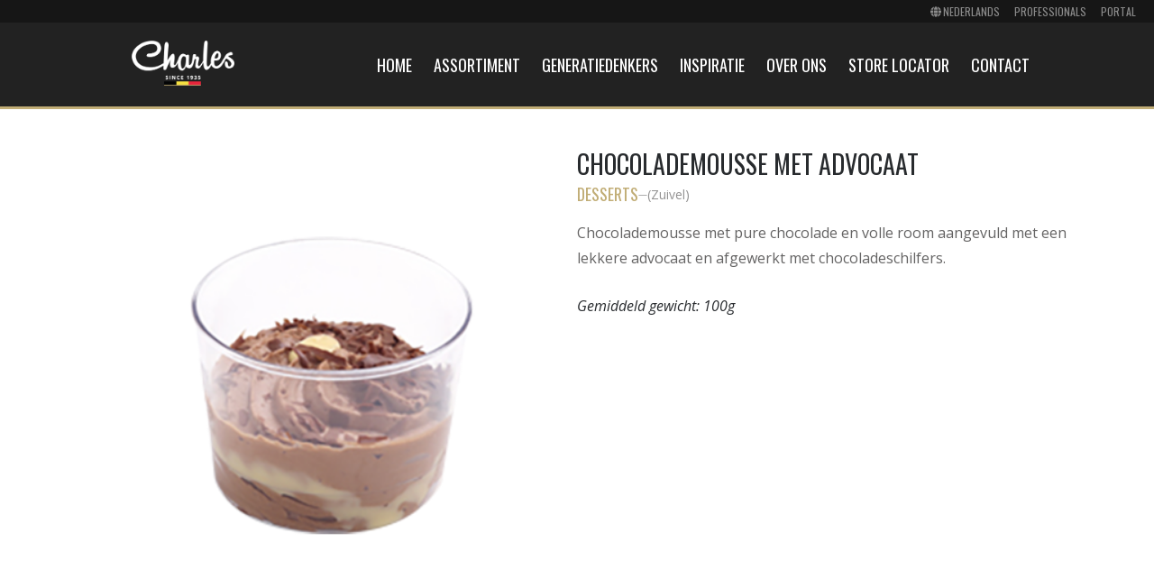

--- FILE ---
content_type: text/html; charset=utf-8
request_url: https://www.charles.eu/nl/producten/22236-chocolademousse-met-advocaat
body_size: 5768
content:
<!DOCTYPE html><html><head><meta name="viewport" content="width=device-width"/><meta charSet="utf-8"/><link rel="apple-touch-icon" sizes="180x180" href="/apple-touch-icon.png"/><link rel="icon" type="image/png" sizes="32x32" href="/favicon-32x32.png"/><link rel="icon" type="image/png" sizes="16x16" href="/favicon-16x16.png"/><link rel="manifest" href="/site.webmanifest"/><link rel="mask-icon" href="/safari-pinned-tab.svg" color="#c1ad76"/><meta name="msapplication-TileColor" content="#0d181c"/><meta name="theme-color" content="#0d181c"/><link rel="preload" as="font" href="/bebasneue_bold-webfont.woff2" type="font/woff2"/><link rel="preload" as="font" href="/bebasneue_regular-webfont.woff2" type="font/woff2"/><link rel="preload" as="font" href="/bebasneue_light-webfont.woff2" type="font/woff2"/><link rel="preload" as="font" href="/bebasneue_bold-webfont.woff" type="font/woff"/><link rel="preload" as="font" href="/bebasneue_light-webfont.woff" type="font/woff"/><link rel="preload" as="font" href="/bebasneue_regular-webfont.woff" type="font/woff"/><meta name="google-site-verification" content="9KK2of8cmIgbrxD2YRJtUpF5HUbFx6xzebnCmWDHmMo"/><script type="application/ld+json">
{ 
	&quot;@context&quot;: &quot;https://schema.org&quot;,
	&quot;@type&quot;: &quot;Organization&quot;,
	&quot;name&quot;: &quot;Charles Vleeswaren&quot;,
	&quot;legalName&quot; : &quot;Charles Vleeswaren NV&quot;,
	&quot;url&quot;: &quot;https://www.charles.eu&quot;,
	&quot;logo&quot;: &quot;https://cms.charles.eu/uploads/logo_charles_flag_e7bb6eb534.png&quot;,
	&quot;foundingDate&quot;: &quot;1935&quot;,
	&quot;address&quot;: {
		&quot;@type&quot;: &quot;PostalAddress&quot;,
		&quot;streetAddress&quot;: &quot;Industriepark-Noord 14&quot;,
		&quot;addressLocality&quot;: &quot;Sint-Niklaas&quot;,
		&quot;postalCode&quot;: &quot;9100&quot;,
		&quot;addressCountry&quot;: &quot;BE&quot;
	},
	&quot;telephone&quot;: &quot;+32 3 760 12 50&quot;,
	&quot;sameAs&quot;: [
		&quot;https://www.instagram.com/Charles_Belgium/&quot;,
		&quot;https://www.facebook.com/charlesbelgium/&quot;,
		&quot;https://www.youtube.com/channel/UCLI7xmdN1GhT0tLgNsH3ygw&quot;,
		&quot;https://be.linkedin.com/company/charles-eu&quot;
	]
}
					</script><script>
						window.dataLayer = window.dataLayer || [];
						window.dataLayer.push({
							&#x27;gtm.start&#x27;: new Date().getTime(),
							event: &#x27;gtm.js&#x27;
						});
						const f = document.getElementsByTagName(&#x27;script&#x27;)[0];
						const j = document.createElement(&#x27;script&#x27;);
						j.async=true;
						j.src=&#x27;https://www.googletagmanager.com/gtm.js?id=GTM-K7WBV34&#x27;;
						f.parentNode.insertBefore(j,f);
					</script><title>Charles - Chocolademousse met advocaat</title><meta name="description" content="Chocolademousse met pure chocolade en volle room aangevuld met een lekkere advocaat en afgewerkt met chocoladeschilfers."/><meta property="og:image" content="https://cms.charles.eu/uploads/22236_PS_Chocomousse_Advocaat_b9a7553915.png"/><meta name="next-head-count" content="21"/><link rel="preload" href="/_next/static/css/73c401a6de6e1ccc.css" as="style"/><link rel="stylesheet" href="/_next/static/css/73c401a6de6e1ccc.css" data-n-g=""/><noscript data-n-css=""></noscript><script defer="" nomodule="" src="/_next/static/chunks/polyfills-5cd94c89d3acac5f.js"></script><script src="/_next/static/chunks/webpack-0f4a71359d144c81.js" defer=""></script><script src="/_next/static/chunks/framework-7d488969745094b0.js" defer=""></script><script src="/_next/static/chunks/main-6d7226cee2050c7b.js" defer=""></script><script src="/_next/static/chunks/pages/_app-8ca34bbf15982fa9.js" defer=""></script><script src="/_next/static/chunks/7812-08e2e9c509153f00.js" defer=""></script><script src="/_next/static/chunks/1467-ae01a4a844e1f894.js" defer=""></script><script src="/_next/static/chunks/pages/nl/producten/%5Bslug%5D-8c46ff062f7018a6.js" defer=""></script><script src="/_next/static/t7rXxv3YTgfxAhrihJkJh/_buildManifest.js" defer=""></script><script src="/_next/static/t7rXxv3YTgfxAhrihJkJh/_ssgManifest.js" defer=""></script><script src="/_next/static/t7rXxv3YTgfxAhrihJkJh/_middlewareManifest.js" defer=""></script></head><body><div id="__next" data-reactroot=""><div class="LayoutTop"><header class="Nav Nav--closed Nav--opaque"><nav class="black-bar"><div class="LanguageSwitcher LanguageSwitcher--compact"><svg aria-hidden="true" focusable="false" role="img" xmlns="http://www.w3.org/2000/svg" viewBox="0 0 496 512"><path d="M336.5 160C322 70.7 287.8 8 248 8s-74 62.7-88.5 152h177zM152 256c0 22.2 1.2 43.5 3.3 64h185.3c2.1-20.5 3.3-41.8 3.3-64s-1.2-43.5-3.3-64H155.3c-2.1 20.5-3.3 41.8-3.3 64zm324.7-96c-28.6-67.9-86.5-120.4-158-141.6 24.4 33.8 41.2 84.7 50 141.6h108zM177.2 18.4C105.8 39.6 47.8 92.1 19.3 160h108c8.7-56.9 25.5-107.8 49.9-141.6zM487.4 192H372.7c2.1 21 3.3 42.5 3.3 64s-1.2 43-3.3 64h114.6c5.5-20.5 8.6-41.8 8.6-64s-3.1-43.5-8.5-64zM120 256c0-21.5 1.2-43 3.3-64H8.6C3.2 212.5 0 233.8 0 256s3.2 43.5 8.6 64h114.6c-2-21-3.2-42.5-3.2-64zm39.5 96c14.5 89.3 48.7 152 88.5 152s74-62.7 88.5-152h-177zm159.3 141.6c71.4-21.2 129.4-73.7 158-141.6h-108c-8.8 56.9-25.6 107.8-50 141.6zM19.3 352c28.6 67.9 86.5 120.4 158 141.6-24.4-33.8-41.2-84.7-50-141.6h-108z"></path></svg><select><option value="fr">Français</option><option selected="" value="nl">Nederlands</option></select></div><a href="/nl/professionals">Professionals</a><a href="https://portal.charles.eu">Portal</a></nav><div class="header"><div class="content"><div class="hamburger-menu"><span class="line--1"></span><span class="line--2"></span><span class="line--3"></span></div><nav class="brand"><a href="/nl"><img loading="lazy" src="https://cms.charles.eu/uploads/logo_charles_flag_e7bb6eb534.png" alt="Charles logo"/></a></nav><div class="hamburger-align"></div><nav class="main-nav"><ul><li><a href="/nl">Home</a></li><li><a href="/nl/producten">Assortiment</a></li><li><a href="/nl/duurzaamheid">Generatiedenkers</a></li><li><a href="/nl/inspiratie">Inspiratie</a></li><li><a href="/nl/over-ons">Over ons</a></li><li><a href="/nl/in-de-buurt">Store locator</a></li><li><a href="/nl/contact">Contact</a></li></ul></nav></div></div><div class="gold-bar"></div></header><main><div class="Product"><div class="product__info"><div class="packshot"><img loading="lazy" src="https://cms.charles.eu/uploads/22236_PS_Chocomousse_Advocaat_b9a7553915.png" alt="" class="cover"/></div><div class="product__details"><h1>Chocolademousse met advocaat</h1><div class="product__category-and-groups"><a class="product__category" href="/nl/assortiment#desserts">Desserts</a>—<div class="product__groups">(<div class="product__group">Zuivel</div>)</div></div><p class="product__description">Chocolademousse met pure chocolade en volle room aangevuld met een lekkere advocaat en afgewerkt met chocoladeschilfers.</p><p class="product__weight">Gemiddeld gewicht: <!-- -->100g</p></div></div></div></main></div><noscript><iframe src="https://www.googletagmanager.com/ns.html?id=GTM-K7WBV34" height="0" width="0" style="display:none;visibility:hidden"></iframe></noscript><div class="Footer"><div class="Footer__content"><div class="top"><div class="brand"><img loading="lazy" src="/logo-charles-white.png" alt="Charles logo"/><div class="address"><p class="name">Charles Branding BV</p><p>Industriepark-Noord 14</p><p>9100 Sint-Niklaas</p></div><div class="contact"><p>+32 (0)3 760 12 50</p><p>info@charles.eu</p></div></div><nav class="links"><h3>Charles</h3><ul><li><a href="/nl/assortiment">Assortiment</a></li><li><a href="/nl/duurzaamheid">Generatiedenkers</a></li><li><a href="/nl/inspiratie">Inspiratie</a></li><li><a href="/nl/producten">Alle producten</a></li><li><a href="/nl/in-de-buurt">In de buurt</a></li></ul></nav><nav class="links"><h3>Bedrijf</h3><ul><li><a href="/nl/over-ons">Over ons</a></li><li><a href="/nl/professionals">Professionals</a></li><li><a href="/nl/jobs">Jobs</a></li><li><a href="/nl/contact">Contact</a></li><li><a target="_blank" rel="noreferrer" href="https://portal.charles.eu">Portal</a></li></ul></nav><nav class="links"><h3>Volg ons</h3><ul><li><a target="_blank" rel="noreferrer" href="https://www.instagram.com/Charles_Belgium/"><svg aria-hidden="true" focusable="false" role="img" xmlns="http://www.w3.org/2000/svg" viewBox="0 0 448 512"><path fill="currentColor" d="M224.1 141c-63.6 0-114.9 51.3-114.9 114.9s51.3 114.9 114.9 114.9S339 319.5 339 255.9 287.7 141 224.1 141zm0 189.6c-41.1 0-74.7-33.5-74.7-74.7s33.5-74.7 74.7-74.7 74.7 33.5 74.7 74.7-33.6 74.7-74.7 74.7zm146.4-194.3c0 14.9-12 26.8-26.8 26.8-14.9 0-26.8-12-26.8-26.8s12-26.8 26.8-26.8 26.8 12 26.8 26.8zm76.1 27.2c-1.7-35.9-9.9-67.7-36.2-93.9-26.2-26.2-58-34.4-93.9-36.2-37-2.1-147.9-2.1-184.9 0-35.8 1.7-67.6 9.9-93.9 36.1s-34.4 58-36.2 93.9c-2.1 37-2.1 147.9 0 184.9 1.7 35.9 9.9 67.7 36.2 93.9s58 34.4 93.9 36.2c37 2.1 147.9 2.1 184.9 0 35.9-1.7 67.7-9.9 93.9-36.2 26.2-26.2 34.4-58 36.2-93.9 2.1-37 2.1-147.8 0-184.8zM398.8 388c-7.8 19.6-22.9 34.7-42.6 42.6-29.5 11.7-99.5 9-132.1 9s-102.7 2.6-132.1-9c-19.6-7.8-34.7-22.9-42.6-42.6-11.7-29.5-9-99.5-9-132.1s-2.6-102.7 9-132.1c7.8-19.6 22.9-34.7 42.6-42.6 29.5-11.7 99.5-9 132.1-9s102.7-2.6 132.1 9c19.6 7.8 34.7 22.9 42.6 42.6 11.7 29.5 9 99.5 9 132.1s2.7 102.7-9 132.1z"></path></svg>Instagram</a></li><li><a target="_blank" rel="noreferrer" href="https://www.facebook.com/charlesbelgium/"><svg aria-hidden="true" focusable="false" role="img" xmlns="http://www.w3.org/2000/svg" viewBox="0 0 448 512"><path fill="currentColor" d="M400 32H48A48 48 0 0 0 0 80v352a48 48 0 0 0 48 48h137.25V327.69h-63V256h63v-54.64c0-62.15 37-96.48 93.67-96.48 27.14 0 55.52 4.84 55.52 4.84v61h-31.27c-30.81 0-40.42 19.12-40.42 38.73V256h68.78l-11 71.69h-57.78V480H400a48 48 0 0 0 48-48V80a48 48 0 0 0-48-48z"></path></svg>Facebook</a></li><li><a target="_blank" rel="noreferrer" href="https://www.youtube.com/channel/UCLI7xmdN1GhT0tLgNsH3ygw"><svg aria-hidden="true" focusable="false" role="img" xmlns="http://www.w3.org/2000/svg" viewBox="0 0 576 512"><path fill="currentColor" d="M549.655 124.083c-6.281-23.65-24.787-42.276-48.284-48.597C458.781 64 288 64 288 64S117.22 64 74.629 75.486c-23.497 6.322-42.003 24.947-48.284 48.597-11.412 42.867-11.412 132.305-11.412 132.305s0 89.438 11.412 132.305c6.281 23.65 24.787 41.5 48.284 47.821C117.22 448 288 448 288 448s170.78 0 213.371-11.486c23.497-6.321 42.003-24.171 48.284-47.821 11.412-42.867 11.412-132.305 11.412-132.305s0-89.438-11.412-132.305zm-317.51 213.508V175.185l142.739 81.205-142.739 81.201z"></path></svg>YouTube</a></li><li><a target="_blank" rel="noreferrer" href="https://www.linkedin.com/company/48925350/"><svg aria-hidden="true" focusable="false" role="img" xmlns="http://www.w3.org/2000/svg" viewBox="0 0 512 512"><path fill="currentColor" d="M465.455,0l-418.91,0c-25.716,0 -46.545,20.829 -46.545,46.545l0,418.91c0,25.716 20.829,46.545 46.545,46.545l418.91,0c25.716,0 46.545,-20.829 46.545,-46.545l0,-418.91c0,-25.716 -20.829,-46.545 -46.545,-46.545Zm-303.616,418.909l-68.655,0l0,-220.905l68.655,0l-0,220.905Zm-35.026,-252.486c-22.132,0 -40.029,-17.943 -40.029,-40.029c0,-22.086 17.92,-40.006 40.029,-40.006c22.063,0 40.006,17.944 40.006,40.006c-0,22.086 -17.943,40.029 -40.006,40.029Zm292.189,252.486l-68.608,0l0,-107.427c0,-25.623 -0.465,-58.577 -35.677,-58.577c-35.724,-0 -41.216,27.904 -41.216,56.715l0,109.289l-68.608,0l0,-220.905l65.862,0l-0,30.185l0.931,0c9.169,-17.361 31.558,-35.677 64.954,-35.677c69.516,0 82.362,45.754 82.362,105.239l0,121.158Z"></path></svg>Linkedin</a></li></ul></nav></div><div class="bottom"><div class="left"><p>© 2025 Charles All rights reserved</p><p class="divider">—</p><p><a href="/nl/cookie-beleid">Cookies</a></p><p><a href="/nl/algemene-voorwaarden">Algemene voorwaarden &amp; Privacy Policy</a></p><p><a href="/nl/algemene-verkoopsvoorwaarden" rel="noreferrer">Algemene Verkoopsvoorwaarden</a></p></div><div class="right"><div class="LanguageSwitcher "><svg aria-hidden="true" focusable="false" role="img" xmlns="http://www.w3.org/2000/svg" viewBox="0 0 496 512"><path d="M336.5 160C322 70.7 287.8 8 248 8s-74 62.7-88.5 152h177zM152 256c0 22.2 1.2 43.5 3.3 64h185.3c2.1-20.5 3.3-41.8 3.3-64s-1.2-43.5-3.3-64H155.3c-2.1 20.5-3.3 41.8-3.3 64zm324.7-96c-28.6-67.9-86.5-120.4-158-141.6 24.4 33.8 41.2 84.7 50 141.6h108zM177.2 18.4C105.8 39.6 47.8 92.1 19.3 160h108c8.7-56.9 25.5-107.8 49.9-141.6zM487.4 192H372.7c2.1 21 3.3 42.5 3.3 64s-1.2 43-3.3 64h114.6c5.5-20.5 8.6-41.8 8.6-64s-3.1-43.5-8.5-64zM120 256c0-21.5 1.2-43 3.3-64H8.6C3.2 212.5 0 233.8 0 256s3.2 43.5 8.6 64h114.6c-2-21-3.2-42.5-3.2-64zm39.5 96c14.5 89.3 48.7 152 88.5 152s74-62.7 88.5-152h-177zm159.3 141.6c71.4-21.2 129.4-73.7 158-141.6h-108c-8.8 56.9-25.6 107.8-50 141.6zM19.3 352c28.6 67.9 86.5 120.4 158 141.6-24.4-33.8-41.2-84.7-50-141.6h-108z"></path></svg><select><option value="fr">Français</option><option selected="" value="nl">Nederlands</option></select></div></div></div></div></div></div><script id="__NEXT_DATA__" type="application/json">{"props":{"pageProps":{"productId":"22236","slug":"22236-chocolademousse-met-advocaat","name":"Chocolademousse met advocaat","description":"Chocolademousse met pure chocolade en volle room aangevuld met een lekkere advocaat en afgewerkt met chocoladeschilfers.","bestseller":false,"seasonal":false,"new":null,"weight":"100g","category":{"id":"8","name":"Desserts","slug":"desserts","locale":"nl","mainLocaleId":"8"},"groups":[{"id":"5","name":"Zuivel","locale":"nl","mainLocaleId":"5"}],"claims":[],"packshot":{"url":"/uploads/22236_PS_Chocomousse_Advocaat_b9a7553915.png","alternativeText":"Potje met chocolademousse en advocaat","width":400,"height":400},"moodshots":[],"locale":"nl","locales":{"fr":"/fr/produits/22236-mousse-au-chocolat-a-lavocat","nl":"/nl/producten/22236-chocolademousse-met-advocaat"},"similar":[{"id":"612","productId":"22234","category":{"slug":"desserts"},"name":"Bresilienne toetje","slug":"22234-bresilienne-toetje","packshot":{"url":"/uploads/22234_PS_Bresilienne_toetje_f63c24e4be.png"},"locale":"nl","mainLocaleId":"612"},{"id":"613","productId":"22235","category":{"slug":"desserts"},"name":"Chocolademousse","slug":"22235-chocolademousse","packshot":{"url":"/uploads/22235_PS_Chocomousse_2c4a332821.png"},"locale":"nl","mainLocaleId":"613"},{"id":"615","productId":"22237","category":{"slug":"desserts"},"name":"Crème brûlée met chocolademousse","slug":"22237-creme-brulee-met-chocolademousse","packshot":{"url":"/uploads/22237_PS_Creme_Brulee_Chocolade_67ba073629.png"},"locale":"nl","mainLocaleId":"615"},{"id":"616","productId":"22238","category":{"slug":"desserts"},"name":"Duo Dessert","slug":"22238-duo-dessert","packshot":{"url":"/uploads/22238_PS_Duo_Dessert_7cc77d80f7.png"},"locale":"nl","mainLocaleId":"616"},{"id":"617","productId":"22239","category":{"slug":"desserts"},"name":"Rijstpap met krieken","slug":"22239-rijstpap-met-krieken","packshot":{"url":"/uploads/22239_PS_Rijstpap_met_krieken_c598acc63a.png"},"locale":"nl","mainLocaleId":"617"},{"id":"618","productId":"22240","category":{"slug":"desserts"},"name":"Tiramisu met crumble van speculaas","slug":"22240-tiramisu-met-crumble-van-speculaas","packshot":{"url":"/uploads/22240_PS_Tiramisu_met_speculaas_crumble_eba2acf6eb.png"},"locale":"nl","mainLocaleId":"618"},{"id":"620","productId":"22242","category":{"slug":"desserts"},"name":"Tiramisu met speculaas","slug":"22242-tiramisu-met-speculaas","packshot":{"url":"/uploads/22242_PS_Tiramisu_speculoos_0e7b049e9a.png"},"locale":"nl","mainLocaleId":"620"},{"id":"621","productId":"22243","category":{"slug":"desserts"},"name":"Toetje van het huis","slug":"22243-toetje-van-het-huis","packshot":{"url":"/uploads/22243_PS_Toetje_van_het_huis_47263bd75b.png"},"locale":"nl","mainLocaleId":"621"},{"id":"622","productId":"22652","category":{"slug":"desserts"},"name":"Koffiedessert","slug":"22652-koffiedessert","packshot":{"url":"/uploads/22652_PS_Koffiedessert_c5e74609c0.png"},"locale":"nl","mainLocaleId":"622"},{"id":"623","productId":"22655","category":{"slug":"desserts"},"name":"Martinique","slug":"22655-martinique","packshot":{"url":"/uploads/22655_PS_Martinique_1eaa6f8f64.png"},"locale":"nl","mainLocaleId":"623"},{"id":"899","productId":"25018","category":{"slug":"desserts"},"name":"Tiramisu suikerarm","slug":"tiramisu-suikerarm","packshot":{"url":"/uploads/25018_PS_Tiramisu_suikervrij_2f92a275fd.png"},"locale":"nl","mainLocaleId":"899"},{"id":"901","productId":"25019","category":{"slug":"desserts"},"name":"Tiramisu met aardbeienmousse","slug":"tiramisu-met-aardbeienmousse","packshot":{"url":"/uploads/25019_PS_Tiramisu_aardbei_8800036282.png"},"locale":"nl","mainLocaleId":"901"},{"id":"903","productId":"25020","category":{"slug":"desserts"},"name":"Panna cotta met mango","slug":"panna-cotta-met-mango","packshot":{"url":"/uploads/25020_PS_Panacotta_mango_creme_c5fa7a9470.png"},"locale":"nl","mainLocaleId":"903"},{"id":"905","productId":"25021","category":{"slug":"desserts"},"name":"Mango- en tropische vruchtenmousse","slug":"mango-en-tropische-vruchtenmousse","packshot":{"url":"/uploads/25021_PS_Duo_tropical_1e3f64e644.png"},"locale":"nl","mainLocaleId":"905"}],"recipes":[],"pageName":"product","averageWeight":"Gemiddeld gewicht: ","moreFrom":"Meer uit het assortiment ","recipesWith":"Recepten met ","instructions":"Microgolf: prik gaatjes in de plastic folie, gedurende 5 min. bij 750W opwarmen.","footer":{"id":1,"published_at":"2022-02-22T13:20:27.000Z","created_at":"2022-02-22T12:43:46.000Z","updated_at":"2022-05-18T07:53:45.000Z","locale":"nl","columns":[{"id":6,"title":"Charles","items":[{"id":33,"text":"Assortiment","location":"product_categories","query":null,"hash":null},{"id":34,"text":"Generatiedenkers","location":"sustainability","query":null,"hash":null},{"id":35,"text":"Inspiratie","location":"inspiratie","query":null,"hash":null},{"id":36,"text":"Alle producten","location":"products","query":null,"hash":null},{"id":58,"text":"In de buurt","location":"store_locator","query":null,"hash":null}],"externaltems":[]},{"id":7,"title":"Bedrijf","items":[{"id":37,"text":"Over ons","location":"about_us","query":null,"hash":null},{"id":38,"text":"Professionals","location":"professionals","query":null,"hash":null},{"id":39,"text":"Jobs","location":"jobs","query":null,"hash":null},{"id":40,"text":"Contact","location":"contact","query":null,"hash":null}],"externaltems":[{"id":8,"text":"Portal","location":"https://portal.charles.eu","icon":null}]},{"id":8,"title":"Volg ons","items":[],"externaltems":[{"id":5,"text":"Instagram","location":"https://www.instagram.com/Charles_Belgium/","icon":"instagram"},{"id":6,"text":"Facebook","location":"https://www.facebook.com/charlesbelgium/","icon":"facebook"},{"id":7,"text":"YouTube","location":"https://www.youtube.com/channel/UCLI7xmdN1GhT0tLgNsH3ygw","icon":"youtube"},{"id":16,"text":"Linkedin","location":"https://www.linkedin.com/company/48925350/","icon":"linkedin"}]}],"localizations":[{"id":2,"locale":"fr","published_at":"2022-02-22T15:05:53.000Z"},{"id":3,"locale":"en","published_at":"2022-02-22T15:14:43.000Z"}],"rights":"© 2021 Charles All rights reserved","cookies":"Cookies","terms":"Algemene voorwaarden \u0026 Privacy Policy","language":"Nl","avv":"Algemene Verkoopsvoorwaarden"}},"__N_SSG":true},"page":"/nl/producten/[slug]","query":{"slug":"22236-chocolademousse-met-advocaat"},"buildId":"t7rXxv3YTgfxAhrihJkJh","isFallback":false,"gsp":true,"scriptLoader":[]}</script><!-- Cloudflare Pages Analytics --><script defer src='https://static.cloudflareinsights.com/beacon.min.js' data-cf-beacon='{"token": "78ca46236c0f42d682a2a40a4dec7fa2"}'></script><!-- Cloudflare Pages Analytics --></body></html>

--- FILE ---
content_type: text/css; charset=utf-8
request_url: https://www.charles.eu/_next/static/css/73c401a6de6e1ccc.css
body_size: 12936
content:
@import"https://fonts.googleapis.com/css2?family=Oswald:wght@200;300;400;500;600;700&display=swap";@import"https://fonts.googleapis.com/css2?family=Open+Sans:ital,wght@0,300;0,400;0,500;0,600;0,700;0,800;1,300;1,400;1,500;1,600;1,700;1,800&display=swap";.ProductThumbnail{font-family:var(--font-primary);text-transform:uppercase;font-size:2rem;position:relative;--max-width:32rem}.ProductThumbnail img{width:100%;max-width:var(--max-width)}.ProductThumbnail .product-image img{width:var(--max-width);height:var(--max-width)}.ProductThumbnail a{display:flex;flex-direction:column;align-items:center;text-decoration:inherit;color:inherit}.ProductThumbnail .name{margin:.6rem 0;word-wrap:break-word;max-width:var(--max-width);text-align:center}.ProductThumbnail .stamps{position:absolute;top:-1rem;right:-1rem;display:flex;flex-direction:column;grid-gap:.6rem;gap:.6rem;--stamp-size:4.8rem}.ProductThumbnail .stamps img{width:var(--stamp-size);height:var(--stamp-size);background-color:#fff;border-radius:var(--stamp-size)}@media(min-width:768px){.ProductThumbnail .stamps{--stamp-size:6.4rem}}.Nav{z-index:10;position:sticky;top:-3.2rem}.Nav .black-bar{display:flex;justify-content:flex-end;background-color:var(--color-black-darker);color:#fff;padding:.6rem 1.2rem}.Nav .black-bar a{text-decoration:none;text-transform:uppercase;font-size:1.3rem;font-family:var(--font-primary);color:rgba(255,255,255,.5);margin:0 1.2rem 0 2.4rem;display:flex;flex-direction:row;grid-gap:.6rem;gap:.6rem;align-items:center}.Nav .black-bar a:hover{color:rgba(255,255,255,.8);text-decoration:underline}.Nav .black-bar a svg{height:1.2rem}.Nav .gold-bar{height:.3rem;background-color:var(--color-gold);opacity:0;transition:all .2s ease}.Nav .header{background-color:rgba(34,34,34,0);display:flex;justify-content:center;height:100%;transition:all .2s ease}.Nav .header .content{max-width:var(--max-width-content);width:100%;display:flex;align-items:center;justify-content:space-between;padding:0 3.6rem}.Nav .header .hamburger-menu{display:flex;flex-direction:column;align-items:center;height:2.4rem;width:3.1rem;position:relative}.Nav .header .hamburger-menu>span{position:absolute;width:100%;height:.2rem;background-color:#fff;transition:all .3s ease}.Nav .header .hamburger-menu>span.line--1{transform:none;top:.3rem}.Nav .header .hamburger-menu>span.line--2{width:100%;top:1rem}.Nav .header .hamburger-menu>span.line--3{transform:none;top:1.7rem}.Nav .header .hamburger-align{width:3.1rem}.Nav .header .brand{margin:0;padding:2rem}.Nav .header .brand img{height:5rem;width:11.4rem;-o-object-fit:contain;object-fit:contain;transform:translateY(28rem) scale(2.3);transition:all .2s ease}.Nav .header .main-nav{--nav-top-height:13rem;position:absolute;left:-100vw;right:inherit;top:var(--nav-top-height);bottom:0;z-index:1;background-color:var(--color-black);height:calc(100vh - var(--nav-top-height));padding:4rem 0;transition:all .3s ease}.Nav .header .main-nav ul{list-style:none;display:flex;flex-direction:column;align-items:center;padding:0}.Nav .header .main-nav ul li{color:#fff;font-family:var(--font-primary);margin:0 1.2rem;font-size:1.8rem;text-transform:uppercase;padding:.55rem 0}.Nav .header .main-nav ul li a{color:inherit;text-decoration:none}.Nav.Nav--open .hamburger-menu>span.line--1{transform:rotate(45deg);top:1.1rem}.Nav.Nav--open .hamburger-menu>span.line--2{width:0;top:1.1rem}.Nav.Nav--open .hamburger-menu>span.line--3{transform:rotate(-45deg);top:1.1rem}.Nav.Nav--open .main-nav{left:0;right:0}.Nav.Nav--opaque .gold-bar,.Nav.Nav--open .gold-bar{opacity:1}.Nav.Nav--opaque .header,.Nav.Nav--open .header{background-color:#222}.Nav.Nav--opaque .header .content .brand img,.Nav.Nav--open .header .content .brand img{transform:translateY(0) scale(1)}@media(min-width:1024px){.Nav{top:-2.5rem}.Nav .black-bar{padding-top:.4rem;padding-bottom:.4rem}.Nav .black-bar a{margin:0 .8rem;font-size:1.2rem}.Nav .header .content{justify-content:space-between}.Nav .header .content .brand img{transform:none}.Nav .header .content .hamburger-align,.Nav .header .content .hamburger-menu{display:none}.Nav .header .content .main-nav{display:flex;position:static;height:inherit;padding:inherit;padding-right:0;background-color:transparent}.Nav .header .content .main-nav ul{flex-direction:row}}.Footer{background-color:var(--color-black);width:100%;display:flex;justify-content:center}.Footer__content{display:flex;flex-direction:column;width:100%;max-width:var(--max-width-content);color:rgba(255,255,255,.9);font-family:Open Sans}.Footer .top{display:flex;align-items:flex-start;justify-content:space-between;padding:8rem 4rem 4rem;font-size:1.6rem;width:100%;grid-gap:1.2rem;gap:1.2rem}.Footer .top .links{margin:16px 0}.Footer .top ul{list-style:none;padding:0;margin:0}.Footer .top h3{font-family:var(--font-primary);text-transform:uppercase;font-weight:400;font-size:2rem;margin:0 0 1.2rem}.Footer .top .brand img{width:18rem;height:6.8rem;-o-object-fit:contain;object-fit:contain}.Footer .top .brand .address{margin:2.4rem 0}.Footer .top .brand .address .name{font-weight:600}.Footer .top .brand .contact{color:rgba(255,255,255,.8)}.Footer .top .brand p{padding:0;margin:0}.Footer .top .links li{margin:.6rem 0}.Footer .top .links li a{color:inherit;text-decoration:none;display:flex;align-items:center}.Footer .top .links li svg{width:1.6rem;margin-right:.8rem;margin-block:.6rem}.Footer .top .links li:hover{color:var(--color-gold)}.Footer .bottom{display:flex;justify-content:space-between;align-items:flex-start;padding:0 4rem 4rem}.Footer .bottom .left{display:flex;font-size:1.3rem;color:rgba(255,255,255,.4)}.Footer .bottom .left p{margin:0 1.8rem 0 0}.Footer .bottom .left a{color:inherit}@media(max-width:768px){.Footer__content .top{flex-wrap:wrap}.Footer__content .top>.brand,.Footer__content .top>.links{width:calc(50% - 1.2rem)}.Footer__content .top .brand{margin-bottom:2rem}.Footer__content .bottom{flex-direction:column-reverse}.Footer__content .bottom p{margin-right:.6rem}.Footer__content .bottom .right{margin-bottom:4rem}}@media(max-width:640px){.Footer__content .top{flex-direction:column}.Footer__content .top>.brand,.Footer__content .top>.links{width:calc(100% - 1.2rem)}.Footer__content .top .brand{margin-bottom:2rem}.Footer__content .bottom .left{flex-direction:column}.Footer__content .bottom .left .divider{display:none}.Footer__content .bottom .left p{margin-right:.6rem;margin-bottom:.6rem}}.LanguageSwitcher{display:flex;justify-content:center;align-items:center;color:rgba(255,255,255,.6)}.LanguageSwitcher:hover{color:var(--color-gold)}.LanguageSwitcher svg{height:1.6rem;margin-right:-2.8rem}.LanguageSwitcher svg path{fill:currentColor}.LanguageSwitcher select{cursor:pointer;-webkit-appearance:none;-moz-appearance:none;appearance:none;background:unset;font-size:1.6rem;color:currentColor;border:1px solid;padding:.6rem 1.2rem .6rem 3.4rem;border-radius:.6rem;margin:0}.LanguageSwitcher select option{color:#000}.LanguageSwitcher--compact{color:rgba(255,255,255,.5)}.LanguageSwitcher--compact:hover{color:rgba(255,255,255,.8)}.LanguageSwitcher--compact select{border:none;text-transform:uppercase;font-size:1.3rem;font-family:var(--font-primary);padding:0 0 0 1.6rem;margin:0 .8rem}.LanguageSwitcher--compact select:hover{text-decoration:underline}.LanguageSwitcher--compact svg{height:1.2rem;margin-right:-2.2rem}@media(min-width:768px){.LanguageSwitcher:not(.LanguageSwitcher--compact){margin-top:-1.2rem}.LanguageSwitcher--compact select{font-size:1.2rem}}.BlogpostThumbnail,.RecipeThumbnail{--max-width:32rem;--min-width:30rem;--radius:.6rem;background-color:rgba(100,99,99,.08);border-radius:var(--radius);width:100%;overflow:hidden;max-width:var(--max-width);min-width:var(--min-width)}.BlogpostThumbnail a,.RecipeThumbnail a{width:100%;display:flex;flex-direction:column;justify-content:space-between;height:100%;color:inherit;text-decoration:inherit}.BlogpostThumbnail .top,.RecipeThumbnail .top{display:flex;flex-direction:column}.BlogpostThumbnail .cover,.RecipeThumbnail .cover{position:relative}.BlogpostThumbnail .cover>img,.RecipeThumbnail .cover>img{width:100%;height:24rem;-o-object-fit:cover;object-fit:cover;border-radius:var(--radius)}.BlogpostThumbnail .cover .duration,.RecipeThumbnail .cover .duration{font-size:1.4rem;display:flex;grid-gap:.4rem;gap:.4rem;font-family:var(--font-primary);text-transform:uppercase;align-items:center;padding:.2rem .6rem;background-color:var(--color-gold);color:var(--color-text-black);border-radius:.6rem;position:absolute;top:.6rem;right:.6rem}.BlogpostThumbnail .cover .duration img,.RecipeThumbnail .cover .duration img{width:1.4rem;height:1.4rem}.BlogpostThumbnail .details,.RecipeThumbnail .details{padding:.6rem 1.2rem 1.2rem;position:relative}.BlogpostThumbnail .details p,.RecipeThumbnail .details p{padding:0;margin:0}.BlogpostThumbnail .details .category,.RecipeThumbnail .details .category{font-family:var(--font-primary);text-transform:uppercase;font-size:1.6rem;font-weight:500;color:rgba(0,0,0,.4)}.BlogpostThumbnail .details .category span:not(:last-of-type):after,.RecipeThumbnail .details .category span:not(:last-of-type):after{content:", "}.BlogpostThumbnail .details .name,.RecipeThumbnail .details .name{font-size:2.4rem;line-height:1.1;font-weight:400;font-family:var(--font-primary);text-transform:uppercase;color:var(--color-text-black);margin:.4rem 0 0}.BlogpostThumbnail .details .short,.RecipeThumbnail .details .short{font-size:1.5rem;margin-top:.6rem}.BlogpostThumbnail .details .stamp,.RecipeThumbnail .details .stamp{position:absolute;right:.6rem;top:-6rem}.BlogpostThumbnail .details .stamp img,.RecipeThumbnail .details .stamp img{width:7rem;transform:rotate(15deg);border-radius:6rem}.BlogpostThumbnail .actions,.RecipeThumbnail .actions{display:flex;justify-content:flex-end;align-items:flex-end;margin:0 .6rem .6rem 0}.BlogpostThumbnail .button,.RecipeThumbnail .button{font-family:var(--font-primary);font-size:1.6rem;padding:.6rem 1.2rem;transition:all .3s ease;color:var(--color-text-black)}.IngredientsList{margin-top:2.4rem;max-width:100%}.IngredientsList h1{text-align:center;font-size:2rem;font-family:var(--font-primary);text-transform:uppercase;color:var(--color-text-black);font-weight:400;margin:0 0 1.2rem}.IngredientsList ul{margin:0;padding:0;display:flex;flex-direction:column;width:-moz-max-content;width:max-content;max-width:100%}.IngredientsList ul li{display:flex;justify-content:space-between;grid-gap:1rem;gap:1rem;font-size:1.6rem;padding:.4rem;grid-template-columns:calc(var(--longest-unit)*1ch) auto}.IngredientsList ul li:not(:last-of-type){border-bottom:1px solid rgba(0,0,0,.1)}.IngredientsList ul li .amount-and-unit{display:flex}.IngredientsList ul li .name{text-align:right}.IngredientsList ul li a{color:inherit}.Product{display:flex;flex-direction:column;align-items:center;font-family:Open Sans;padding-bottom:4rem}.Product .banner{width:100%;max-width:130rem}.Product .banner img{max-height:min(70rem,55vh);min-height:40rem;height:100%;width:100%;-o-object-fit:cover;object-fit:cover}.Product .product__info,.Product .recipes,.Product .similar{max-width:var(--max-width-content)}.Product .product__info{display:flex;flex-direction:column-reverse;align-items:center;margin-top:4rem}.Product .product__info .packshot{position:relative;width:100%;display:flex;justify-content:center}.Product .product__info .packshot .cover{width:100%;max-width:50rem;-o-object-fit:cover;object-fit:cover}.Product .product__info .packshot .stamps{position:absolute;top:0;right:0;display:flex;flex-direction:column;grid-gap:.6rem;gap:.6rem;--stamp-size:8rem}.Product .product__info .packshot .stamps img{width:var(--stamp-size);height:var(--stamp-size);background-color:#fff;border-radius:var(--stamp-size)}.Product .product__info .product__details{display:flex;flex-direction:column;align-items:center;width:100%}.Product .product__info .product__details h1{font-size:2.8rem;word-wrap:normal;text-transform:uppercase;font-family:var(--font-primary);font-weight:400;color:var(--color-text-black);margin:0;text-align:center}.Product .product__info .product__details .product__category-and-groups{display:flex;align-items:center;grid-gap:1.2rem;gap:1.2rem;color:rgba(100,99,99,.7)}.Product .product__info .product__details .product__category-and-groups .product__category{font-size:1.8rem;word-wrap:normal;text-transform:uppercase;font-family:var(--font-primary);font-weight:400;color:var(--color-gold);margin:0;text-decoration:none}.Product .product__info .product__details .product__category-and-groups .product__category:hover{text-decoration:underline}.Product .product__info .product__details .product__category-and-groups .product__groups{font-size:1.4rem;color:rgba(100,99,99,.7);display:flex}.Product .product__info .product__details .product__category-and-groups .product__groups .product__group:not(:last-of-type):after{content:", ";margin-right:.6rem}.Product .product__info .product__details .product__description{font-size:1.6rem;line-height:1.75;font-family:Open Sans,sans-serif;color:#646363;text-align:center;padding:0 3.6rem}.Product .product__info .product__details .product__claims{display:flex;margin:2.4rem 0;grid-gap:2.4rem;gap:2.4rem}.Product .product__info .product__details .product__claims .product__claim{display:flex;flex-direction:column;align-items:center}.Product .product__info .product__details .product__claims .product__claim span{font-size:1.4rem;color:#646363;margin-top:1.2rem}.Product .product__info .product__details .product__weight{font-size:1.6rem;color:var(--color-text-black);font-style:italic;margin:1.2rem 0}.Product .moodshots{margin-top:4rem;display:grid;grid-template-columns:1fr;grid-gap:1.2rem;gap:1.2rem;max-width:var(--max-width-content);width:100%}.Product .moodshots .moodshot{height:auto;line-height:0}.Product .moodshots .moodshot a{display:block;height:100%}.Product .moodshots .moodshot img{width:100%}.Product .divider{max-width:var(--max-width-content);width:100%;padding:0 3.6rem;height:.1rem;background-color:#ececec;margin:8rem 0}.Product .recipes,.Product .similar{display:flex;flex-direction:column;align-items:center;padding:0 3.6rem;width:100%}.Product .recipes h2,.Product .similar h2{font-size:3rem;word-wrap:normal;text-transform:uppercase;font-family:var(--font-primary);font-weight:400;color:var(--color-text-black);margin:0 0 2.4rem;line-height:1.1}.Product .recipes__items,.Product .similar__items{display:flex;flex-wrap:wrap;justify-content:center;grid-gap:2.4rem;gap:2.4rem}.Product .recipes__items .ProductThumbnail,.Product .similar__items .ProductThumbnail{--max-width:19.6rem}@media(min-width:768px){.Product .product__info{flex-direction:row;grid-gap:2.4rem;gap:2.4rem;align-items:flex-start}.Product .product__info .packshot .stamps{--stamp-size:12rem}.Product .product__info .product__details{align-items:flex-start}.Product .product__info .product__details .product__description{text-align:left;padding:0}.Product .moodshots{grid-template-columns:auto auto}.Product .moodshots .moodshot:last-of-type:nth-child(odd){grid-column:1/span 2;grid-row:2}.Product .moodshots .moodshot:last-of-type:nth-child(odd) img{max-height:70rem}.Product .moodshots .moodshot img{max-height:40rem;-o-object-fit:cover;height:100%;object-fit:cover}.Product .moodshots.items--3 .moodshot:last-of-type{grid-row:1}.Product .moodshots.items--4 .moodshot:first-of-type,.Product .moodshots.items--4 .moodshot:nth-of-type(4){grid-column:1/span 2}.Product .moodshots.items--4 .moodshot:first-of-type img,.Product .moodshots.items--4 .moodshot:nth-of-type(4) img{max-height:70rem}.Product .recipes,.Product .similar{align-items:flex-start}.Product .recipes__items,.Product .similar__items{flex-wrap:nowrap}}.ShareSection{display:flex;margin-bottom:2rem;grid-gap:1rem;gap:1rem}.ShareSection .facebook{border:none;overflow:hidden}.ShareSection .print{border:none;background:none;margin:0;background:var(--color-gold);border-radius:4px;height:28px;padding:0 8px;color:#fff;cursor:pointer}.ShareSection .print .icon{height:16px;vertical-align:middle;width:16px}.ShareSection .print .text{vertical-align:middle;font-size:13px;padding-left:4px;padding-right:4px;font-weight:700;font-family:Helvetica,Arial,sans-serif}.Hero{background-position:50%;background-size:cover;height:40vh;margin:0 0 1.2rem}.Hero,.Hero>h1{width:100%;display:flex;align-items:center;justify-content:center}.Hero>h1{color:#fff;white-space:pre-wrap;font-family:var(--font-primary);height:100%;margin:0;background:linear-gradient(0deg,#00000088 30%,#ffffff44);padding:4rem;font-size:4rem;text-transform:uppercase;font-weight:400;line-height:1.2}.Hero.alt{background-position:center 75%;justify-content:flex-end;flex-direction:column;margin:0}.Hero.alt>*{max-width:var(--max-width-content);padding:4rem;display:inline;display:initial;height:auto;background:transparent none repeat 0 0/auto auto padding-box border-box scroll;background:initial}.fourohfour{overflow:hidden;color:#fff;width:100%;height:max(100vh - 602px,400px);background:#fff url(/Bord_404.jpg) no-repeat 50%/1541px;-o-object-fit:contain;object-fit:contain;font-family:var(--font-primary)}.fourohfour,.fourohfour .error__content{display:flex;justify-content:center;align-items:center}.fourohfour .error__content{max-width:30rem;max-height:30rem;height:100%;flex-direction:column;margin-top:-6rem}.fourohfour h1{margin:0 0 1rem;font-size:3.5rem;font-weight:400}.fourohfour .error__message{font-size:2rem;font-weight:400;text-align:center}@media(min-height:1500px){.fourohfour{background:#fff url(/Bord_404.jpg) no-repeat 50%/cover}.fourohfour .error__content{max-width:40rem;max-height:40rem;height:100%;display:flex;flex-direction:column;align-items:center;justify-content:center;margin-top:-6rem}.fourohfour h1{margin:0 0 1rem;font-size:5rem;font-weight:400}.fourohfour .error__message{font-size:2.4rem;font-weight:400;text-align:center}}.Home .video-container{position:relative;overflow:hidden;margin-top:-10.3rem;display:flex;flex-direction:column;align-items:center}.Home .video-container:after{content:"";display:none;position:absolute;top:0;right:0;bottom:0;left:0;background:linear-gradient(180deg,#00000088 5%,#ffffff00 30%,#ffffff00)}.Home .video-container .text{position:absolute;width:100%;bottom:0;color:#fff;font-family:Bebas Neue;font-size:2.6rem;text-transform:uppercase;padding:1.8rem;background:linear-gradient(0deg,#00000088 5%,#ffffff00 30%,#ffffff00);top:0;display:flex;align-items:flex-end;justify-content:center}.Home .video-container .text h1{margin:0;font-weight:400;max-width:192rem;width:100%;font-size:inherit}.Home .video-container .text h1:first-line{font-weight:500}.Home .hero-video{height:80vh;width:100vw;-o-object-fit:cover;object-fit:cover}.Home .block,.Home .blocks{width:100%;display:flex;flex-direction:column;align-items:center}.Home .block{justify-content:center;margin:0;padding:3.6rem 0}.Home .block:last-of-type{margin-bottom:0}.Home .block .block__content .image{position:relative;width:100%}.Home .block .block__content .image img{min-height:36rem;-o-object-fit:cover;object-fit:cover;width:100%}.Home .block .block__content .image .stamp{position:absolute;width:12rem;height:12rem;min-height:inherit;right:1.2rem;bottom:1.2rem}.Home .block a.button{width:30rem;font-family:var(--font-primary);text-transform:uppercase;font-size:1.8rem;padding:1.2rem;border-radius:1.2rem;text-align:center;margin-top:2rem;transition:all .3s ease;color:#6b5b2e;background-color:rgba(193,173,118,.5)}.Home .block a.button:hover{background-color:rgba(193,173,118,.8)}.Home .block .block__content{display:flex;flex-direction:column;align-items:center;justify-content:center;grid-gap:4rem;gap:4rem;max-width:var(--max-width-content);width:100%;padding:0 3.6rem}.Home .block .block__content img{width:100%;border-radius:.6rem}.Home .block .block__content .text{display:flex;flex-direction:column;align-items:center;width:100%;margin-bottom:2.4rem}.Home .block .block__content .text .label{font-family:var(--font-primary);text-transform:uppercase;color:#fff;border-radius:.6rem;padding:.2rem 1.2rem .3rem;margin-bottom:.6rem;background-color:var(--color-black)}.Home .block .block__content .text .label--New{background-color:#ad0000}.Home .block .block__content .text h2{color:var(--color-text-black);font-size:3.4rem;font-weight:400;text-transform:uppercase;font-family:var(--font-primary);margin:0 0 1.2rem;line-height:1.2}.Home .block .block__content .text p{font-size:1.9rem;margin:0;font-weight:400;color:#3a3a3a;text-align:center}.Home .block .block__content .image+.text,.Home .block .block__content .store-locator+.text{align-items:flex-start;width:100%;margin-bottom:unset}.Home .block .block__content .image+.text p,.Home .block .block__content .store-locator+.text p{text-align:unset}.Home .block:nth-of-type(2n){background-color:rgba(193,173,118,.1)}.Home .block .store-locator{width:100%;height:36rem;border-radius:.6rem;-webkit-mask-image:-webkit-radial-gradient(#fff,#000);overflow:hidden}.Home .block .bestsellers,.Home .block .recipes{display:flex;flex-direction:column;align-items:center;max-width:100%}.Home .block .bestsellers h3,.Home .block .recipes h3{color:var(--color-text-black);font-size:3.2rem;font-weight:400;text-transform:uppercase;font-family:var(--font-primary);margin:4.8rem 0 2.2rem;line-height:1.2}.Home .block .bestsellers .items,.Home .block .recipes .items{margin-top:1.2rem;grid-gap:2.4rem;gap:2.4rem;padding-inline:2rem;display:flex;overflow-x:auto;-ms-scroll-snap-type:x mandatory;scroll-snap-type:x mandatory;max-width:100%;scroll-padding:50%;-ms-overflow-style:none;scrollbar-width:none}.Home .block .bestsellers .items::-webkit-scrollbar,.Home .block .recipes .items::-webkit-scrollbar{display:none}.Home .block .bestsellers .items .ProductThumbnail,.Home .block .recipes .items .ProductThumbnail{scroll-snap-align:center;--max-width:24rem}.Home .block .bestsellers .items .BlogpostThumbnail,.Home .block .bestsellers .items .RecipeThumbnail,.Home .block .recipes .items .BlogpostThumbnail,.Home .block .recipes .items .RecipeThumbnail{scroll-snap-align:center;--max-width:32rem;--min-width:30rem}@media(min-width:768px){.Home .video-container:after{display:inline;display:initial}.Home .video-container .text{font-size:4.2rem}.Home .block{padding:8rem 0}.Home .block:nth-of-type(odd) .block__content{flex-direction:row-reverse}.Home .block .block__content{flex-direction:row;align-items:flex-start}.Home .block .block__content .image,.Home .block .block__content .image+.text,.Home .block .block__content .store-locator,.Home .block .block__content .store-locator+.text{width:50%}}.Sustainability{display:flex;flex-direction:column;align-items:center;font-family:Open Sans,sans-serif;font-size:1.6rem;width:100%}.Sustainability p{line-height:2.6rem;max-width:72rem;color:var(--color-text-black)}.Sustainability .bold{font-weight:700}.Sustainability h1,.Sustainability h2,.Sustainability h3,.Sustainability h4{text-transform:uppercase;font-family:var(--font-primary);color:var(--color-text-black);font-weight:400}.Sustainability .block{display:flex;flex-direction:column;align-items:center;justify-content:center;padding:4rem 1.2rem;font-family:Open Sans,sans-serif}.Sustainability .block h2{font-size:4rem;line-height:1.2}.Sustainability .Hero{background-position:center 75%;margin:0;height:60vh;justify-content:center}.Sustainability .Hero img{margin-bottom:4rem;background-color:#c1ad76;border-radius:100%}.Sustainability .Hero h1,.Sustainability .Hero h2{color:#fff;margin:0}.Sustainability .Hero h1{font-size:2.4rem}.Sustainability .Hero h2{font-size:3.8rem}.Sustainability .long-term{background-color:rgba(193,173,118,.3);color:var(--color-text-black);width:100%}.Sustainability .long-term .content{display:flex;flex-direction:column;align-items:center}.Sustainability .video{width:100%}.Sustainability .video iframe{width:100%;height:25rem;max-width:var(--max-width-content)}.Sustainability .responsible{display:flex;flex-direction:column;width:100%;max-width:var(--max-width-content)}.Sustainability .responsible .top{display:flex;flex-direction:column;width:100%;align-items:center;grid-gap:2.4rem;gap:2.4rem;padding:4rem 1.2rem}.Sustainability .responsible .top img{width:24rem}.Sustainability .responsible .top .text{display:flex;flex-direction:column;align-items:center}.Sustainability .responsible .top .text h2{margin:0;line-height:1.1;font-size:3.8rem}.Sustainability .responsible .top .text h3{margin:0 0 1.2rem;line-height:1.1;font-size:2.8rem}.Sustainability .responsible .pillars{display:flex;flex-direction:column;grid-gap:2.4rem;gap:2.4rem;padding:4rem 1.2rem}.Sustainability .responsible .pillars .item h3{color:var(--color-gold);margin:0;font-size:2.2rem}.Sustainability .responsible .pillars .item p{margin:0}.Sustainability .our-commitments{background-color:rgba(193,173,118,.3);width:100%;display:flex;flex-direction:column;align-items:center;padding:4rem 0}.Sustainability .our-commitments h1{margin:0;font-size:4rem;width:100%;padding:0 1.2rem;max-width:var(--max-width-content)}.Sustainability .our-commitments .commitments{display:flex;flex-direction:column;padding:4rem 1.2rem;grid-gap:8rem;gap:8rem;max-width:var(--max-width-content)}.Sustainability .our-commitments .commitments .commitment{padding:0;display:flex;flex-direction:column;grid-gap:2.4rem;gap:2.4rem;align-items:center;overflow:hidden}.Sustainability .our-commitments .commitments .commitment div.image{position:relative}.Sustainability .our-commitments .commitments .commitment div.image img.image{width:100%;max-width:40rem}.Sustainability .our-commitments .commitments .commitment div.image:after{--arrow-size:8rem;content:"";width:var(--arrow-size);height:var(--arrow-size);background:url(/pijl.png);display:block;background-size:contain;position:absolute}.Sustainability .our-commitments .commitments .commitment .text h3{font-size:3.6rem;line-height:1.1;margin:0}.Sustainability .our-commitments .commitments .commitment .text h4{margin:0;font-size:2rem;line-height:1.1}.Sustainability .our-commitments .commitments .commitment .text a{color:inherit}.Sustainability .our-commitments .commitments .commitment#allergens div.image:after{right:0;bottom:-6rem;transform:rotate(290deg) scaleY(-1)}.Sustainability .our-commitments .commitments .commitment#local .image.image{max-width:28rem}.Sustainability .our-commitments .commitments .commitment#local div.image:after{--arrow-size:7rem;left:-2rem;bottom:-1.5rem;transform:rotate(290deg)}.Sustainability .our-commitments .commitments .commitment#sustainable div.image:after{--arrow-size:10rem;right:0;bottom:-1rem;transform:rotate(270deg) scaleY(-1)}.Sustainability .our-commitments .commitments .commitment#packaging div.image:after{--arrow-size:8rem;left:-3rem;bottom:-2rem;transform:rotate(290deg)}.Sustainability .our-commitments .commitments .commitment#animals div.image:after{--arrow-size:12rem;right:-1rem;bottom:-1rem;transform:rotate(270deg) scaleY(-1)}.Sustainability .our-commitments .commitments .commitment#healthy div.image:after{--arrow-size:10rem;left:-2rem;bottom:-1.5rem;transform:rotate(280deg)}.Sustainability .our-commitments .commitments .commitment#book div.image:after{--arrow-size:12rem;right:-4rem;bottom:-4rem;transform:rotate(270deg) scaleY(-1)}@media(min-width:640px){.Sustainability .video iframe{height:40rem}.Sustainability .our-commitments .commitments .commitment{overflow:unset}}@media(min-width:768px){.Sustainability .video iframe{height:56.3rem}.Sustainability .responsible .pillars{flex-direction:row}.Sustainability .our-commitments .commitments .commitment{flex-direction:row;align-items:flex-start}.Sustainability .our-commitments .commitments .commitment:nth-of-type(2n){flex-direction:row-reverse}.Sustainability .our-commitments .commitments .commitment#allergens div.image:after{--arrow-size:10rem;right:0;top:-4rem;transform:rotate(160deg) scaleY(-1)}.Sustainability .our-commitments .commitments .commitment#local div.image:after{--arrow-size:12rem;left:-8rem;top:-4rem;transform:rotate(10deg)}.Sustainability .our-commitments .commitments .commitment#sustainable div.image:after{--arrow-size:12rem;right:-2rem;bottom:0;transform:rotate(165deg)}.Sustainability .our-commitments .commitments .commitment#packaging div.image:after{--arrow-size:14rem;left:-10rem;top:-8rem;transform:rotate(5deg)}.Sustainability .our-commitments .commitments .commitment#animals div.image:after{--arrow-size:12rem;right:0;bottom:-5rem;transform:rotate(175deg)}.Sustainability .our-commitments .commitments .commitment#healthy div.image:after{--arrow-size:14rem;left:-8rem;bottom:-4rem;transform:rotate(0deg) scaleY(-1)}.Sustainability .our-commitments .commitments .commitment#book div.image:after{--arrow-size:12rem;right:-7rem;bottom:-2rem;transform:rotate(160deg)}}@media(min-width:1024px){.Sustainability .long-term h2{font-size:4rem}.Sustainability .long-term .content{flex-direction:row;align-items:flex-start}.Sustainability .long-term .content img{margin-left:2.4rem}.Sustainability .our-commitments .commitments .commitment#healthy div.image:after{--arrow-size:14rem;left:-10rem;bottom:3rem;transform:rotate(20deg) scaleY(-1)}.Sustainability .our-commitments .commitments .commitment#book div.image:after{--arrow-size:12rem;right:-7rem;bottom:4rem;transform:rotate(140deg)}}.AboutUs .Hero{background-position:center 75%;margin:0}.AboutUs section{width:100%;display:flex;flex-direction:column;align-items:center;background-color:#fff}.AboutUs section#since-1935{padding:4rem 0}.AboutUs section#since-1935 p{max-width:var(--max-width-content);font-size:2rem}.AboutUs section#generations{position:relative;background-color:#f3eee4}.AboutUs section#generations h2{font-weight:500;padding:0 2.4rem;margin:2.4rem 0;line-height:1.1}.AboutUs section#generations img{width:36rem;height:28rem;-o-object-fit:cover;object-fit:cover;-o-object-position:center top;object-position:center top;overflow:hidden;margin-top:12rem}.AboutUs section#generations .marc,.AboutUs section#generations .stephanie{position:absolute}.AboutUs section#generations .marc .name,.AboutUs section#generations .stephanie .name{font-size:2rem;font-family:var(--font-primary);text-transform:uppercase;font-weight:500}.AboutUs section#generations .marc p,.AboutUs section#generations .stephanie p{margin:.6rem 0;color:var(--color-text-black);line-height:1;padding:0}.AboutUs section#generations .marc:after,.AboutUs section#generations .stephanie:after{--arrow-size:8rem;content:"";width:var(--arrow-size);height:var(--arrow-size);background:url(/pijl.png);display:block;background-size:contain;position:absolute}.AboutUs section#generations .marc{left:3.6rem;bottom:30rem}.AboutUs section#generations .marc:after{transform:rotate(-110deg);left:1rem}.AboutUs section#generations .stephanie{right:1.6rem;bottom:26rem}.AboutUs section#generations .stephanie:after{transform:rotate(90deg) scaleX(-1);right:1rem;top:5rem}.AboutUs section#charles{padding:4rem 0}.AboutUs section#rebranding{background-color:#f3eee4;padding:4rem 0}.AboutUs section#rebranding img{width:100%;max-width:50rem;height:100%;padding:4rem}.AboutUs section#production iframe{max-width:var(--max-width-content);margin-bottom:3.2rem}.AboutUs section h2{font-family:var(--font-primary);text-transform:uppercase;width:100%;text-align:center;font-size:3rem;color:var(--color-text-black);font-weight:400;margin:0;padding-top:3.6rem}.AboutUs section p{font-size:1.8rem;line-height:1.75;font-family:Open Sans,sans-serif;color:#646363;padding:0 3.6rem;margin:1.2rem 0 2.4rem}.AboutUs section p.bold{font-weight:600}.AboutUs section img{width:100%;height:35rem;-o-object-fit:cover;object-fit:cover}.AboutUs section .images{display:flex;flex-wrap:wrap}.AboutUs section .images img{max-width:50%;height:100%}.AboutUs section iframe{width:100%}@media(min-width:768px){.AboutUs{display:flex;flex-direction:column;align-items:center}.AboutUs section#generations img{width:70rem;height:50rem;-o-object-fit:cover;object-fit:cover;-o-object-position:center top;object-position:center top;overflow:hidden;margin-top:0}.AboutUs section#generations h2{margin:8rem 0}.AboutUs section#generations .marc .name,.AboutUs section#generations .stephanie .name{font-size:2.6rem}.AboutUs section#generations .marc p,.AboutUs section#generations .stephanie p{font-size:2rem}.AboutUs section#generations .marc{left:calc(50% - 30rem);bottom:41rem}.AboutUs section#generations .marc:after{transform:rotate(-110deg);left:1rem;top:10rem}.AboutUs section#generations .stephanie{right:calc(50% - 40rem);bottom:36rem}.AboutUs section#generations .stephanie:after{transform:rotate(115deg) scaleX(-1);left:1rem;top:10rem}.AboutUs section img{height:100%}.AboutUs section h2{font-size:4rem}.AboutUs section p{max-width:80rem;width:100%}.AboutUs section .images img{max-width:25%}}.Products{display:flex;flex-direction:column;align-items:center;color:var(--color-text-black)}.Products h2{font-family:var(--font-primary);text-transform:uppercase;font-weight:400;text-align:center;line-height:1.2;font-size:2.4rem;margin:8rem 0 0}.Products img.products{max-width:80rem}.Products .products{display:flex;flex-direction:column;align-items:flex-start;max-width:140rem;grid-gap:2.4rem;gap:2.4rem;width:100%;margin-bottom:8rem;padding:0 1.2rem}.Products .products .left{width:100%;display:flex;flex-direction:column;grid-gap:1.2rem;gap:1.2rem;padding-top:0}.Products .products .left .products__map{width:100%;max-width:var(--max-width-content);height:28rem;border-radius:1.2rem;-webkit-mask-image:-webkit-radial-gradient(#fff,#000);overflow:hidden;position:relative;cursor:pointer}.Products .products .left .products__map .hint{position:absolute;top:0;right:0;bottom:0;left:0;background-color:rgba(0,0,0,.45);display:flex;align-items:center;justify-content:center;font-size:2rem;color:#fff;font-family:var(--font-primary);text-transform:uppercase;padding:4rem;text-align:center}.Products .products .filters{font-family:Open Sans,sans-serif;font-size:1.6rem;color:rgba(40,43,46,.8);background-color:rgba(100,99,99,.05);width:100%;min-width:24rem;padding:1.2rem;border-radius:1.2rem}.Products .products .filters .filter-group:not(:last-child),.Products .products .filters .filter-search:not(:last-child){margin-bottom:1.2rem}.Products .products .filters .filter-search input[type=text]{border:.1rem solid rgba(100,99,99,.3);border-radius:.6rem;padding:1rem 1.2rem;background-color:#fff;font-size:1.4rem;font-family:Open Sans,sans-serif;width:100%}.Products .products .filters .filter-group h3{margin:0 0 .6rem;font-family:var(--font-primary);font-weight:400;text-transform:uppercase;color:var(--color-text-black)}.Products .products .filters .filter-group .item{font-size:1.4rem;padding:.2rem 0;cursor:pointer;display:flex;justify-content:space-between;min-height:2.5rem;align-items:flex-start}.Products .products .filters .filter-group .item .item__name{width:100%}.Products .products .filters .filter-group .item .item__name input{margin-right:1.2rem;cursor:pointer}.Products .products .filters .filter-group .item .item__amount{color:rgba(193,173,118,.9);background-color:rgba(193,173,118,.2);margin-left:.6rem;font-weight:700;border-radius:1.2rem;padding:.1rem .6rem}.Products .products .filters .filter-group .item.item--selected{font-weight:700}.Products .products .filters .filter-group .item.item--empty{opacity:.6}.Products .products .category-info{background-color:rgba(100,99,99,.05);width:100%;min-width:24rem;padding:1.2rem;border-radius:1.2rem}.Products .products .category-info h3{margin:0;font-family:Oswald;text-transform:uppercase;color:var(--color-text-black);font-weight:400;font-size:2rem;line-height:1.1}.Products .products .category-info ul{padding:0;list-style:none;margin:1.6rem 0 0;font-size:1.4rem}.Products .products .category-info ul li{margin:.3rem 0}.Products .products .category-info ul a{color:inherit}.Products .products .list{display:flex;flex-direction:column;align-items:center;width:100%}.Products .products__items{display:flex;flex-wrap:wrap;justify-content:center;grid-gap:1.2rem;gap:1.2rem;width:100%}.Products .products__items>div{max-width:calc(50% - 1.2rem)}.Products .products__items>div .name,.Products .products__items>div img{max-width:24rem;--max-width:24rem}.Products .products__items .no-items{max-width:100%;width:100%;display:flex;flex-direction:column;justify-content:center;align-items:center;padding:1.2rem;font-size:1.8rem;font-family:Open Sans,sans-serif;color:rgba(40,43,46,.7)}.Products .Pagination{display:flex;grid-gap:.6rem;gap:.6rem;margin-top:4.8rem}.Products .Pagination .button{border-radius:.6rem;background-color:rgba(100,99,99,.05);width:3.6rem;height:3.6rem;display:flex;align-items:center;justify-content:center;font-family:var(--font-primary);font-size:1.6rem;cursor:pointer;-webkit-user-select:none;-moz-user-select:none;-ms-user-select:none;user-select:none}.Products .Pagination .button.selected{background-color:transparent}.Products .Pagination .ellipsis{height:3.6rem;width:3.6rem;display:flex;flex-direction:column;justify-content:center;text-align:center;font-size:1.2rem}.Products .Pagination .ellipsis+.ellipsis{display:none}.Products .categories{list-style:none;padding:0;max-width:var(--max-width-content);display:flex;flex-wrap:wrap;justify-content:center;grid-gap:4rem;gap:4rem}.Products .categories .category a{background-size:cover;height:20rem;width:20rem}.Products .categories .category a,.Products .categories .category a .category__title{display:flex;flex-direction:column;align-items:center;justify-content:center;border-radius:.6rem}.Products .categories .category a .category__title{margin-top:1.2rem;font-family:var(--font-primary);font-size:2.8rem;padding:0 1.2rem;text-align:center;line-height:1.2;text-transform:uppercase;background-color:rgba(255,255,255,.75);width:70%;height:70%}@media(min-width:768px){.Products .products{flex-direction:row;padding:0 3.6rem}.Products .products .left,.Products .products .list{padding-top:4rem}.Products .products .left{max-width:28rem}.Products .products .left .products__map{aspect-ratio:1/1}.Products .products .filters{max-width:28rem}}.ProductCategories{display:flex;flex-direction:column}.ProductCategories section{display:flex;flex-direction:column;align-items:center;padding:4rem 0}.ProductCategories section .content{display:flex;flex-direction:column;align-items:center;grid-gap:4rem;gap:4rem;max-width:var(--max-width-content);width:100%}.ProductCategories section img{width:36rem;height:36rem;-o-object-fit:cover;object-fit:cover}.ProductCategories section .text{color:var(--color-text-black);padding:0 1.6rem;position:relative}.ProductCategories section .text:before{--arrow-size:8rem;content:"";width:var(--arrow-size);height:var(--arrow-size);background:url(/pijl.png);display:block;background-size:contain;position:absolute;transform:rotate(-90deg) scaleY(-1)}.ProductCategories section .text h2{font-family:var(--font-primary);font-size:3.2rem;font-weight:500;text-transform:uppercase;margin:0}.ProductCategories section .text h3{font-family:var(--font-primary);font-size:2.4rem;font-weight:400;text-transform:uppercase;margin:0;color:var(--color-gold);line-height:1}.ProductCategories section .text .description{margin-bottom:4rem}.ProductCategories section .text .description li,.ProductCategories section .text .description p,.ProductCategories section .text .description ul{font-size:1.6rem;color:var(--color-text-black)}.ProductCategories section .text .description li a,.ProductCategories section .text .description p a,.ProductCategories section .text .description ul a{text-decoration:underline}.ProductCategories section .text .description ul{padding-left:1.6rem}.ProductCategories section .text .salades{width:64%;height:14rem;-o-object-fit:cover;object-fit:cover;margin-top:2.4rem}.ProductCategories section .text a.button{width:42rem;font-family:var(--font-primary);text-transform:uppercase;font-size:1.8rem;padding:1.2rem;border-radius:1.2rem;text-align:center;margin-top:2rem;transition:all .3s ease;color:#6b5b2e;background-color:rgba(193,173,118,.5)}.ProductCategories section .text a.button:hover{background-color:rgba(193,173,118,.8)}.ProductCategories section.category-5,.ProductCategories section.category-6,.ProductCategories section.category-11,.ProductCategories section.category-16{position:relative}.ProductCategories section.category-5:before,.ProductCategories section.category-6:before,.ProductCategories section.category-11:before,.ProductCategories section.category-16:before{content:"";position:absolute;background:url(/background.jpg);background-size:cover;z-index:-1;top:0;right:0;bottom:0;left:0;opacity:.3}.ProductCategories section.category-3,.ProductCategories section.category-8,.ProductCategories section.category-12,.ProductCategories section.category-15{background-color:#ece6d6}.ProductCategories section.category-4 .text:before,.ProductCategories section.category-9 .text:before{--arrow-size:10rem;right:1.2rem;top:-6rem;transform:rotate(-70deg) scaleY(-1)}.ProductCategories section.category-5 .text:before,.ProductCategories section.category-16 .text:before{--arrow-size:10rem;right:6rem;top:-8rem;transform:rotate(-70deg) scaleY(-1)}.ProductCategories section.category-3 .text:before,.ProductCategories section.category-12 .text:before{--arrow-size:10rem;right:2rem;top:-8rem;transform:rotate(-80deg) scaleY(-1)}.ProductCategories section.category-2 .text:before,.ProductCategories section.category-14 .text:before{--arrow-size:8rem;left:1.2rem;top:-9rem;transform:rotate(-70deg)}.ProductCategories section.category-6 .text:before,.ProductCategories section.category-11 .text:before{--arrow-size:10rem;right:6rem;top:-7rem;transform:rotate(-70deg) scaleY(-1)}.ProductCategories section.category-7 .text:before,.ProductCategories section.category-13 .text:before{--arrow-size:10rem;left:1.2rem;top:-12rem;transform:rotate(-60deg)}.ProductCategories section.category-8 .text:before,.ProductCategories section.category-15 .text:before{--arrow-size:10rem;right:6rem;top:-7rem;transform:rotate(-70deg) scaleY(-1)}@media(min-width:768px){.ProductCategories section .content{flex-direction:row;align-items:flex-start}.ProductCategories section:nth-of-type(2n) .content{flex-direction:row-reverse}.ProductCategories section .text:before{transform:rotate(0deg) scaleX(-1)}.ProductCategories section.category-4 .text:before,.ProductCategories section.category-9 .text:before{--arrow-size:10rem;left:-10rem;top:2rem;transform:rotate(-20deg) scaleX(-1)}.ProductCategories section.category-5 .text:before,.ProductCategories section.category-16 .text:before{--arrow-size:10rem;right:-2rem;bottom:-8rem;top:inherit;transform:rotate(20deg) scaleY(-1)}.ProductCategories section.category-3 .text:before,.ProductCategories section.category-12 .text:before{--arrow-size:10rem;left:-9rem;bottom:0;top:inherit;transform:rotate(10deg) scale(-1)}.ProductCategories section.category-2 .text:before,.ProductCategories section.category-14 .text:before{right:-8rem;left:inherit;top:2rem;transform:rotate(20deg)}.ProductCategories section.category-6 .text:before,.ProductCategories section.category-11 .text:before{--arrow-size:10rem;left:-6rem;bottom:-12rem;top:inherit;transform:rotate(-20deg) scale(-1)}.ProductCategories section.category-7 .text:before,.ProductCategories section.category-13 .text:before{--arrow-size:12rem;right:-10rem;left:inherit;bottom:-10rem;top:inherit;transform:rotate(10deg) scaleY(-1)}.ProductCategories section.category-8 .text:before,.ProductCategories section.category-15 .text:before{--arrow-size:10rem;left:-9rem;bottom:-3rem;top:inherit;transform:rotate(-20deg) scale(-1)}}.Contact{display:flex;flex-direction:column;align-items:center;width:100%;background-color:#fafafa}.Contact .form,.Contact .top{max-width:var(--max-width-content);width:100%;padding:0 1.2rem}.Contact .top{display:flex;flex-direction:column;align-items:center}.Contact .top h1{font-size:2.8rem;font-family:var(--font-primary);text-align:center;text-transform:uppercase;color:var(--color-text-black);font-weight:400}.Contact .top p{font-size:1.6rem;line-height:1.75;font-family:Open Sans,sans-serif;color:#646363;padding:0 3.6rem;text-align:center;max-width:60rem}.Contact .form{margin:2.4rem 0;align-items:center}.Contact .form,.Contact .form form{width:100%;display:flex;flex-direction:column}.Contact .form form{max-width:60rem}.Contact .form button{border:none;width:30rem;font-family:var(--font-primary);text-transform:uppercase;font-size:1.8rem;padding:1.2rem;border-radius:1.2rem;text-align:center;margin-top:2rem;transition:all .3s ease;color:#6b5b2e;background-color:rgba(193,173,118,.5);cursor:pointer}.Contact .form button:hover{background-color:rgba(193,173,118,.8)}.Contact .form__field{display:flex;flex-direction:column;margin:1.2rem 0;width:100%}.Contact .form__field.radio{flex-direction:row}.Contact .form__field.radio input{margin-right:.8rem}.Contact .form__field.radio label{margin-right:2.4rem}.Contact .form__field label{font-size:1.6rem;font-family:var(--font-primary);text-transform:uppercase;color:var(--color-text-black);margin-bottom:.2rem}.Contact .form__field input,.Contact .form__field select,.Contact .form__field textarea{border:.1rem solid rgba(100,99,99,.3);border-radius:.6rem;padding:1.2rem;background-color:#fff;font-size:1.6rem;font-family:Open Sans,sans-serif}.Contact .form__field textarea{height:20rem}.Contact .form .error-message{color:#c1222f}.Contact .form .error-message,.Contact .form .message{font-family:Open Sans,sans-serif;font-size:1.4rem;margin-top:.6rem}.Contact .form .message{color:#1c9462}.Contact .address{padding:4.8rem 0 2.4rem;color:var(--color-text-black);display:flex;flex-direction:column;align-items:center}.Contact .address img{width:24rem;margin-bottom:2.4rem}.Contact .address p{margin:0;font-size:1.8rem}.Contact .map{width:100%;max-width:var(--max-width-content);height:50rem}.CookiePolicy{display:flex;flex-direction:column;align-items:center;padding:4rem 3.6rem 8rem;background-color:#fafafa}.CookiePolicy h1,.CookiePolicy h2,.CookiePolicy p,.CookiePolicy table{color:var(--color-text-black);max-width:var(--max-width-content)}.CookiePolicy h1,.CookiePolicy h2{font-family:var(--font-primary);font-weight:400;width:100%}.CookiePolicy h1{font-size:4rem;text-transform:uppercase;text-align:center}.CookiePolicy h2{font-size:2.4rem;margin:4rem 0 1.2rem}.CookiePolicy p{font-size:1.6rem;font-family:Open Sans;width:100%}.CookiePolicy table{font-family:Open Sans;font-size:1.4rem;color:rgba(40,43,46,.8);width:100%}.CookiePolicy table td,.CookiePolicy table th{text-align:left;padding:.6rem 1.2rem}.CookiePolicy table,.CookiePolicy td,.CookiePolicy th{border:1px solid rgba(40,43,46,.3);border-collapse:collapse}.Professionals{font-family:Open Sans;color:var(--color-text-black);font-size:1.6rem}.Professionals,.Professionals>section{display:flex;flex-direction:column;align-items:center;width:100%}.Professionals>section{max-width:var(--max-width-content);margin-bottom:4rem}.Professionals>section h1,.Professionals>section h2{font-family:var(--font-primary);text-transform:uppercase;font-weight:400;font-size:2.4rem;line-height:1.2;text-align:center;padding:0 1.2rem}.Professionals>section li,.Professionals>section p{color:#646363;text-align:center;padding:0 2.4rem;line-height:1.75;max-width:64rem}.Professionals>section .images{display:flex;flex-wrap:wrap}.Professionals>section .images img{max-width:50%;height:100%}.Professionals img.hero{width:100%;height:50vh;-o-object-fit:cover;object-fit:cover}.Professionals .top{margin-top:4rem}.Professionals .top h1,.Professionals .top h2{margin:0}.Professionals .top h1{font-size:2.8rem}.Professionals .top p{margin-bottom:2rem;font-size:2.2rem;max-width:80rem;line-height:1.2}.Professionals .table{flex-direction:row;flex-wrap:wrap;justify-content:center;align-items:flex-start;grid-gap:1.2rem;gap:1.2rem;max-width:140rem}.Professionals .table__item{display:flex;flex-direction:column;align-items:center}.Professionals .table__item img{height:5.6rem}.Professionals .table__item p{margin:.6rem 0;max-width:48rem}.Professionals .quality{background-color:#fafafa;padding-bottom:3.2rem}.Professionals .quality .images{margin-bottom:4rem}.Professionals .quality iframe{width:100%;height:25rem;max-width:var(--max-width-content);padding:3.2rem 3.2rem 0}.Professionals .product-categories{padding:0 1.2rem}.Professionals .product-categories a.button{font-family:var(--font-primary);text-transform:uppercase;font-size:1.8rem;padding:1.2rem 3rem;border-radius:1.2rem;text-align:center;margin-top:2rem;transition:all .3s ease;color:#6b5b2e;background-color:rgba(193,173,118,.5)}.Professionals .product-categories a.button:hover{background-color:rgba(193,173,118,.8)}.Professionals .product-categories .products .range h3{width:100%;background-color:var(--color-gold);font-family:var(--font-primary);text-transform:uppercase;color:#fff;display:flex;justify-content:center;font-weight:500;padding:.6rem 0;font-size:2.2rem}.Professionals .product-categories .products .range .items{display:flex;width:100%;flex-wrap:wrap;grid-gap:2.4rem;gap:2.4rem}.Professionals .product-categories .products .range .items .item{width:100%;display:flex;flex-direction:column;align-items:center}.Professionals .product-categories .products .range .items .item p{color:var(--color-gold);text-transform:uppercase;font-weight:500;font-size:2rem;font-family:var(--font-primary);margin:0}.Professionals .product-categories .products .range .items .item img{width:100%;max-width:24rem}.Professionals .why-charles{background-color:#fafafa}.Professionals .why-charles,.Professionals .why-charles .text{display:flex;flex-direction:column;align-items:center}.Professionals .why-charles .image{background:url(https://cms.charles.eu/uploads/22378_SF_Beenham_Natuur_02a3598f47.jpg);background-size:cover;width:100%;min-height:50rem}.Professionals .why-charles ul{list-style:none;padding:0}.Professionals .why-charles ul li{text-align:left;margin-bottom:1.6rem;max-width:64rem;margin-left:3.2rem}.Professionals .why-charles ul li:before{content:"*";display:inline-block;margin-right:1.2rem;font-size:3.6rem;line-height:1;height:2.8rem;vertical-align:middle;color:#c1ad76;margin-left:-3.2rem}.Professionals .why-charles ul li a{text-decoration:underline}.Professionals .why-charles ul li p{padding:0;display:inline}.Professionals .addresses{display:flex;flex-direction:column;grid-gap:4.8rem;gap:4.8rem;width:100%;align-items:center;justify-content:center;margin:2.4rem 0;max-width:var(--max-width-content)}.Professionals .addresses .address{color:var(--color-text-black);display:flex;flex-direction:column;align-items:center}.Professionals .addresses .address .site{font-weight:400;font-size:2rem;text-transform:uppercase;font-family:var(--font-primary);margin-bottom:.6rem}.Professionals .addresses .address img{width:24rem;margin-bottom:2.4rem}.Professionals .addresses .address p{margin:0;font-size:1.8rem;line-height:1.4}.Professionals .form{margin:2.4rem 0;padding:0 1.2rem;width:100%;display:flex;flex-direction:column;align-items:center}.Professionals .form h2{text-transform:uppercase;font-family:var(--font-primary);font-weight:500;line-height:1.1;font-size:2.8rem}.Professionals .form form{max-width:60rem;width:100%;display:flex;flex-direction:column}.Professionals .form button{border:none;max-width:30rem;font-family:var(--font-primary);text-transform:uppercase;font-size:1.8rem;padding:1.2rem;border-radius:1.2rem;text-align:center;margin-top:2rem;transition:all .3s ease;color:#6b5b2e;background-color:rgba(193,173,118,.5);cursor:pointer}.Professionals .form button:hover{background-color:rgba(193,173,118,.8)}.Professionals .form__field{display:flex;flex-direction:column;margin:1.2rem 0;width:100%}.Professionals .form__field.radio{flex-direction:row}.Professionals .form__field.radio input{margin-right:.8rem}.Professionals .form__field.radio label{margin-right:2.4rem}.Professionals .form__field label{font-size:1.6rem;font-family:var(--font-primary);text-transform:uppercase;color:var(--color-text-black);margin-bottom:.2rem}.Professionals .form__field input,.Professionals .form__field select,.Professionals .form__field textarea{border:.1rem solid rgba(100,99,99,.3);border-radius:.6rem;padding:1.2rem;background-color:#fff;font-size:1.6rem;font-family:Open Sans,sans-serif}.Professionals .form__field textarea{height:20rem}.Professionals .form .error-message{color:#c1222f}.Professionals .form .error-message,.Professionals .form .message{font-family:Open Sans,sans-serif;font-size:1.4rem;margin-top:.6rem}.Professionals .form .message{color:#1c9462}@media(min-width:640px){.Professionals .quality iframe{height:40rem}}@media(min-width:768px){.Professionals>section .images img{max-width:25%}.Professionals .table__item{max-width:calc(50% - 1.2rem)}.Professionals .table__item .text{padding:0 6rem}.Professionals .quality iframe{height:56.3rem}.Professionals .product-categories .products .items .item{max-width:calc(50% - 2rem)}.Professionals .why-charles{display:grid;grid-gap:2.4rem;gap:2.4rem;grid-template-columns:1fr 1fr}.Professionals .addresses{flex-direction:row;justify-content:space-around;grid-gap:0;gap:0}}@media(min-width:1024px){.Professionals .product-categories .products .items .item{max-width:calc(25% - 2rem)}}.Jobs{font-family:Open Sans;color:var(--color-text-black);font-size:1.6rem}.Jobs,.Jobs>section{display:flex;flex-direction:column;align-items:center;width:100%}.Jobs>section{max-width:var(--max-width-content);margin-bottom:4rem}.Jobs>section h1,.Jobs>section h2{font-family:var(--font-primary);text-transform:uppercase;font-weight:400;font-size:2.4rem;line-height:1.2;text-align:center;padding:0 1.2rem;margin-top:0}.Jobs>section h3{color:var(--color-gold);font-size:1.6rem;width:100%;max-width:48rem;padding:0 2.4rem}.Jobs>section li,.Jobs>section p{color:#646363;text-align:center;padding:0 2.4rem;line-height:1.75;max-width:48rem}.Jobs>section .images{display:flex;flex-wrap:wrap}.Jobs>section .images img{max-width:50%;height:100%}.Jobs .top{margin-top:4rem;margin-bottom:0}.Jobs .top h1,.Jobs .top h2{margin:0}.Jobs .top h1{font-size:2.8rem}.Jobs .top h2{margin-bottom:2rem}.Jobs .top p{max-width:64rem}.Jobs .top img{width:100%}.Jobs .jobs{background-color:#fafafa;padding:4rem 0;max-width:none;margin-top:6rem}.Jobs .jobs ul{max-width:var(--max-width-content);padding:2rem;list-style:none;margin:0;font-weight:500;display:grid;grid-template-columns:repeat(1,100%);grid-gap:1.5rem;gap:1.5rem}.Jobs .jobs ul li{padding:0;max-width:none}.Jobs .jobs ul li .listing{background:#fff;padding:2rem 3rem;border-radius:7px;box-shadow:0 0 8px 0 #0001;transition:.1s;cursor:pointer;display:flex;flex-direction:column;grid-gap:1rem;gap:1rem}.Jobs .jobs ul li .listing:hover{box-shadow:0 0 10px 0 #0002;transform:scale(1.03)}.Jobs .jobs ul li .listing .listing__location,.Jobs .jobs ul li .listing .listing__name{width:auto;text-align:left;text-overflow:ellipsis;max-width:100%;overflow:hidden}.Jobs .jobs ul li .listing .listing__name{display:inline-block;margin:0;padding:0}.Jobs .jobs ul li .listing .listing__location img{height:1.5rem}.Jobs .why-charles h2{margin-bottom:4rem}.Jobs .why-charles .reasons{display:flex;flex-direction:column}.Jobs .why-charles .reasons .reason{margin:0 0 2.4rem}.Jobs .why-charles .reasons .reason h3{padding:0 2.4rem}.Jobs .why-charles .reasons .reason p{text-align:left}.Jobs .gdpr h3{margin-bottom:0}.Jobs .gdpr p{text-align:left;width:100%}.Jobs .gdpr p a{text-decoration:underline}@media(min-width:768px){.Jobs .jobs ul{grid-gap:2rem;gap:2rem;grid-template-columns:repeat(2,minmax(0,1fr))}.Jobs .jobs ul .listing__location,.Jobs .jobs ul .listing__name{white-space:nowrap}.Jobs .why-charles{max-width:140rem}.Jobs .why-charles .reasons{flex-direction:row}}.Job{padding:4rem 2rem;color:#282b2e}.Job h1,.Job h2{font-family:var(--font-primary);text-transform:uppercase;font-weight:400;line-height:1.2;padding:2rem 0 0;margin:0;color:rgba(40,43,46,.8)}.Job .title{font-size:2.8rem;text-align:center;padding-bottom:4rem;line-height:1.35}.Job .title .job-title{display:inline-block}.Job .content{margin:0 auto;max-width:var(--max-width-content);width:100%;display:flex;flex-wrap:wrap;grid-gap:2rem;gap:2rem;font-size:1.6rem;align-items:flex-start}.Job .content>div{flex:1 1 auto}.Job .body h1{font-size:2.2rem}.Job ul{padding-left:3ch}.Job aside{padding:1.2rem;border-radius:1.2rem;color:rgba(40,43,46,.8);background-color:rgba(100,99,99,.05);flex:1 1 auto}.Job aside .solicitation__btn{background-color:var(--color-black);color:#fff;width:100%;font-family:var(--font-primary);text-transform:uppercase;font-size:1.8rem;padding:1.2rem;border-radius:1.2rem;text-align:center;transition:all .3s ease;display:flex;justify-content:center;align-items:center;margin-top:1rem;cursor:pointer}.Job aside .form__field{display:flex;flex-wrap:wrap}.Job aside .form__field:first-child label{margin-top:0}.Job aside .form__field .error-message{color:#c1222f;font-family:Open Sans,sans-serif;font-size:1.4rem}.Job aside .form__field input,.Job aside .form__field select,.Job aside .form__field textarea{width:100%;border:.1rem solid rgba(100,99,99,.3);border-radius:.6rem;padding:.8rem;background-color:#fff;font-size:1.6rem;font-family:Open Sans,sans-serif;margin-bottom:1rem}.Job aside .form__field input{margin-top:0}.Job aside .form__field input[type=file]::file-selector-button{margin-right:20px;border:none;background-color:rgba(100,99,99,.05);padding:10px 20px;border-radius:10px;color:rgba(40,43,46,.8);cursor:pointer;transition:background .2s ease-in-out}.Job aside .form__field label{margin-top:1.1rem}.Job aside .form__field textarea{height:10rem;resize:vertical;max-height:15rem}.Job aside .form__field__checkbox{width:100%;display:flex;flex-wrap:wrap}.Job aside .form__field__checkbox label{width:95%}.Job aside .form__field__checkbox input{width:5%;cursor:pointer}.Job aside .facts{margin:2rem 0;display:flex;grid-gap:2.4rem;gap:2.4rem;flex-direction:row;justify-content:space-around;flex-wrap:wrap}.Job aside .facts img{height:1.5rem}.Job aside .facts .fact{display:flex;flex-direction:column;align-items:center;grid-gap:1rem;gap:1rem}.Job aside p{white-space:pre-wrap;margin:0 0 1.2rem}.Job aside h2{padding:0;margin-bottom:.6rem}.Job .buttons{display:flex;flex-direction:column;grid-gap:.5rem;gap:.5rem}.Job .buttons a.button{width:100%;font-family:var(--font-primary);text-transform:uppercase;font-size:1.8rem;padding:1.2rem;border-radius:1.2rem;text-align:center;transition:all .3s ease;color:#6b5b2e;background-color:rgba(193,173,118,.8);display:flex;justify-content:center;align-items:center}.Job .buttons a.button svg{stroke:#6b5b2e;height:1.8rem;margin-right:.6rem}.Job .buttons a.button:hover{background-color:#c1ad76}.Job .buttons a.button.mail{background-color:var(--color-black);color:#fff}.Job .buttons a.button.mail:hover{background-color:#000}@media(min-width:768px){.Job .content{flex-wrap:nowrap}.Job .content aside{max-width:34rem;flex:1 0 auto}.Job .content aside .facts{flex-direction:column;grid-gap:1.2rem;gap:1.2rem;padding:0 .6rem}.Job .content aside .facts .fact{flex-direction:row}}@media print{.Footer .address{display:none}.Job .content{flex-direction:column}.Job .content ul{page-break-inside:avoid;-moz-column-break-inside:avoid;break-inside:avoid}.Job .content aside{max-width:unset}.Job .content aside section{page-break-inside:avoid;-moz-column-break-inside:avoid;break-inside:avoid}.Job .content aside .buttons .button.print,.Job .content aside section:last-child a{display:none}.Job .content aside .facts{flex-direction:column;grid-gap:1.2rem;gap:1.2rem;padding:0 .6rem;page-break-inside:avoid;-moz-column-break-inside:avoid;break-inside:avoid}.Job .content aside .facts .fact{flex-direction:row}}.SolicitantenPolicy{font-size:1.5rem;padding:6.4rem 1.2rem;color:#646363;display:flex;flex-direction:column;align-items:center}.SolicitantenPolicy h1,.SolicitantenPolicy ol,.SolicitantenPolicy p{width:100%;max-width:var(--max-width-content)}.SolicitantenPolicy h1{font-family:var(--font-primary);line-height:1.2;text-transform:uppercase;color:var(--color-text-black);font-size:4rem}.SolicitantenPolicy p{margin-bottom:0}.SolicitantenPolicy ol{padding:0 1.6rem}.SolicitantenPolicy ol li{margin:1rem 0 1.8rem}.AlgemeneVoorwaarden{display:flex;flex-direction:column;align-items:center;padding:4rem 3.6rem 8rem;background-color:#fafafa}.AlgemeneVoorwaarden .bold{font-weight:600}.AlgemeneVoorwaarden .underline{text-decoration:underline}.AlgemeneVoorwaarden h1,.AlgemeneVoorwaarden h2,.AlgemeneVoorwaarden ol,.AlgemeneVoorwaarden p,.AlgemeneVoorwaarden table,.AlgemeneVoorwaarden ul{color:var(--color-text-black);max-width:var(--max-width-content)}.AlgemeneVoorwaarden h1,.AlgemeneVoorwaarden h2{font-family:var(--font-primary);font-weight:400;width:100%}.AlgemeneVoorwaarden h1{font-size:4rem;text-transform:uppercase;text-align:center}.AlgemeneVoorwaarden h2{font-size:2.4rem;margin:4rem 0 1.2rem}.AlgemeneVoorwaarden p{font-size:1.6rem;font-family:Open Sans;width:100%}.AlgemeneVoorwaarden table{font-family:Open Sans;font-size:1.4rem;color:rgba(40,43,46,.8);width:100%}.AlgemeneVoorwaarden table td,.AlgemeneVoorwaarden table th{text-align:left;padding:.6rem 1.2rem}.AlgemeneVoorwaarden table,.AlgemeneVoorwaarden td,.AlgemeneVoorwaarden th{border:1px solid rgba(40,43,46,.3);border-collapse:collapse}.AlgemeneVoorwaarden ol,.AlgemeneVoorwaarden ul{font-size:1.6rem;font-family:Open Sans;width:100%;padding:0 1.6rem}.AlgemeneVoorwaarden ol li,.AlgemeneVoorwaarden ul li{margin:1rem 0 1.8rem}.Inspiration{display:flex;flex-direction:column;align-items:center;color:var(--color-text-black)}.Inspiration h1,.Inspiration h2{font-family:var(--font-primary);text-transform:uppercase;font-weight:400;text-align:center;line-height:1.2}.Inspiration h2{font-size:2.4rem;margin:8rem 0 0}.Inspiration .inspiration{display:flex;flex-direction:column;align-items:flex-start;max-width:140rem;grid-gap:2.4rem;gap:2.4rem;width:100%;margin-bottom:8rem;padding:0 1.2rem}.Inspiration .inspiration .left{width:100%;display:flex;flex-direction:column;grid-gap:1.2rem;gap:1.2rem;padding-top:0}.Inspiration .inspiration .filters{font-family:Open Sans,sans-serif;font-size:1.6rem;color:rgba(40,43,46,.8);background-color:rgba(100,99,99,.05);width:100%;min-width:24rem;padding:1.2rem;border-radius:1.2rem}.Inspiration .inspiration .filters .filter-group:not(:last-child),.Inspiration .inspiration .filters .filter-search:not(:last-child){margin-bottom:1.2rem}.Inspiration .inspiration .filters .filter-search input[type=text]{border:.1rem solid rgba(100,99,99,.3);border-radius:.6rem;padding:1rem 1.2rem;background-color:#fff;font-size:1.4rem;font-family:Open Sans,sans-serif;width:100%}.Inspiration .inspiration .filters .filter-group h3{margin:0 0 .6rem;font-family:var(--font-primary);font-weight:400;text-transform:uppercase;color:var(--color-text-black)}.Inspiration .inspiration .filters .filter-group .item{font-size:1.4rem;padding:.2rem 0;cursor:pointer;display:flex;justify-content:space-between;min-height:2.5rem}.Inspiration .inspiration .filters .filter-group .item .item__name{width:100%}.Inspiration .inspiration .filters .filter-group .item .item__name input{margin-right:1.2rem;cursor:pointer}.Inspiration .inspiration .filters .filter-group .item .item__amount{color:rgba(193,173,118,.9);background-color:rgba(193,173,118,.2);margin-left:.6rem;font-weight:700;border-radius:1.2rem;padding:.1rem .6rem}.Inspiration .inspiration .filters .filter-group .item.item--selected{font-weight:700}.Inspiration .inspiration .filters .filter-group .item.item--empty{opacity:.6}.Inspiration .inspiration .list{display:flex;flex-direction:column;align-items:center;width:100%}.Inspiration .inspiration__items{display:flex;flex-wrap:wrap;justify-content:flex-start;grid-gap:1.2rem;gap:1.2rem;width:100%}.Inspiration .inspiration__items .no-items{max-width:100%;width:100%;display:flex;flex-direction:column;justify-content:center;align-items:center;padding:1.2rem;font-size:1.8rem;font-family:Open Sans,sans-serif;color:rgba(40,43,46,.7)}.Inspiration .inspiration .recipe{width:100%}.Inspiration .Pagination{display:flex;grid-gap:.6rem;gap:.6rem;margin-top:4.8rem}.Inspiration .Pagination .button{border-radius:.6rem;background-color:rgba(100,99,99,.05);width:3.6rem;height:3.6rem;display:flex;align-items:center;justify-content:center;font-family:var(--font-primary);font-size:1.6rem;cursor:pointer;-webkit-user-select:none;-moz-user-select:none;-ms-user-select:none;user-select:none}.Inspiration .Pagination .button.selected{background-color:transparent}.Inspiration .Pagination .ellipsis{height:3.6rem;width:3.6rem;display:flex;flex-direction:column;justify-content:center;text-align:center;font-size:1.2rem}.Inspiration .Pagination .ellipsis+.ellipsis{display:none}@media(min-width:640px){.Inspiration h1{font-size:2.8rem}}@media(min-width:768px){.Inspiration .inspiration{flex-direction:row;padding:0 3.6rem}.Inspiration .inspiration .left,.Inspiration .inspiration .list{padding-top:4rem}.Inspiration .inspiration .filters,.Inspiration .inspiration .left{max-width:30rem}}.Recipe{display:flex;flex-direction:column;font-family:Open Sans;grid-gap:1.2rem;gap:1.2rem;align-items:center;width:100%}.Recipe .recipe__cover{width:100%;max-width:130rem}.Recipe .recipe__cover>img{max-height:min(70rem,55vh);min-height:40rem;height:100%;width:100%;-o-object-fit:cover;object-fit:cover}.Recipe .recipe{width:100%;display:flex;flex-direction:column;align-items:center}.Recipe__hero-image{display:inline;width:100%;height:auto;-o-object-fit:cover;object-fit:cover;max-height:40rem}.Recipe .recipe__details{margin:0 1.2rem 1.2rem;align-self:center;height:-moz-fit-content;height:fit-content;max-width:var(--max-width-content);padding:0 2rem;position:relative}.Recipe .recipe__details .title{display:flex;flex-direction:column;align-items:flex-start;margin-bottom:3rem}.Recipe .recipe__details .details__stamp{position:absolute;right:0}.Recipe .recipe__details .details__stamp img{width:9rem;transform:rotate(15deg)}.Recipe .recipe__details h1{font-size:2.8rem;word-wrap:normal;text-transform:uppercase;font-family:var(--font-primary);font-weight:400;color:var(--color-text-black);margin:0}.Recipe .recipe__details .details__description{font-size:1.6rem;line-height:1.75;color:#646363}.Recipe .recipe__details .details__category{color:rgba(0,0,0,.4);text-transform:capitalize;font-size:1.6rem;font-family:var(--font-primary);text-transform:uppercase;font-weight:500}.Recipe .recipe__details .details__category span:not(:last-of-type):after{content:", "}.Recipe .recipe__details .details__cook-time{font-size:1.4rem;display:flex;grid-gap:.4rem;gap:.4rem;font-family:var(--font-primary);text-transform:uppercase;align-items:center;padding:.2rem .6rem;background-color:var(--color-gold);color:var(--color-text-black);border-radius:.6rem;margin-top:.6rem}.Recipe .recipe__details .details__cook-time img{width:1.4rem;height:1.4rem}.Recipe__ingredients{width:100%;padding:4rem 2rem;background:rgba(193,173,118,.3);display:flex;flex-direction:column;align-items:center}.Recipe__ingredients__yield{display:flex;grid-gap:1.2rem;gap:1.2rem;align-items:center}.Recipe__ingredients__yield button{border:none;background:#d5c493;border-radius:50%;color:#332e1f;width:2rem;height:2rem;cursor:pointer}.Recipe__ingredients__yield button:hover{background:#c9b991}.Recipe__ingredients__yield span{font-size:1.4rem}.Recipe__ingredients__lists{display:flex;flex-wrap:wrap;justify-content:center;flex-direction:row;margin:0 auto;grid-gap:4rem;gap:4rem;max-width:100%}.Recipe .recipe__media{margin:4.8rem 0 2.4rem;display:flex;flex-direction:column;align-items:center;width:100%}.Recipe .recipe__media iframe{width:var(--max-width-content);max-width:100%;aspect-ratio:16/9}.Recipe .recipe__media .images{margin-top:4rem;display:grid;grid-template-columns:1fr;grid-gap:1.2rem;gap:1.2rem;max-width:var(--max-width-content);width:100%}.Recipe .recipe__media .images .image{height:auto;line-height:0}.Recipe .recipe__media .images .image a{display:block;height:100%}.Recipe .recipe__media .images .image img{width:100%}.Recipe__instructions{padding:4rem 2rem;max-width:768px;margin:0 auto}.Recipe__instructions__list h1{text-align:center;font-size:1.6rem;font-family:var(--font-primary);text-transform:uppercase;color:var(--color-text-black)}.Recipe__instructions__list ol{padding-left:3rem;counter-reset:instruction}.Recipe__instructions__list ol li{font-size:1.4rem;padding:2rem 1rem;list-style-type:none;counter-increment:instruction;position:relative}.Recipe__instructions__list ol li p{margin:0}.Recipe__instructions__list ol li:before{content:counter(instruction) ".";position:absolute;font-size:2rem;right:calc(100% + 1rem);font-family:var(--font-primary)}.Recipe__instructions__list ol li+li{border-top:1px solid rgba(0,0,0,.1)}.Recipe .more-recipes{padding:0 1.2rem 4rem;display:flex;flex-direction:column;max-width:var(--max-width-content)}.Recipe .more-recipes>h2{font-size:3rem;word-wrap:normal;font-weight:400;color:var(--color-text-black);line-height:1.1}.Recipe .more-recipes>.button,.Recipe .more-recipes>h2{text-transform:uppercase;font-family:var(--font-primary)}.Recipe .more-recipes>.button{width:20rem;font-size:1.6rem;padding:1rem 1.2rem;border-radius:1.2rem;text-align:center;margin:2.4rem 0 0;transition:all .3s ease;color:#6b5b2e;background-color:rgba(193,173,118,.5)}.Recipe .more-recipes>.button:hover{background-color:rgba(193,173,118,.8)}.Recipe .more-recipes .more-recipes__items{display:flex;flex-direction:column;grid-gap:1.2rem;gap:1.2rem}@media(min-width:768px){.Recipe .recipe__media{width:100%}.Recipe .recipe__media iframe{height:50rem}.Recipe .recipe__media .images{grid-template-columns:auto auto}.Recipe .recipe__media .images .image:last-of-type:nth-child(odd){grid-column:1/span 2;grid-row:2}.Recipe .recipe__media .images .image:last-of-type:nth-child(odd) img{max-height:70rem}.Recipe .recipe__media .images .image img{max-height:40rem;-o-object-fit:cover;height:100%;object-fit:cover}.Recipe .recipe__media .images.items--3 .image:last-of-type{grid-row:1}.Recipe .recipe__media .images.items--4 .image:first-of-type,.Recipe .recipe__media .images.items--4 .image:nth-of-type(4){grid-column:1/span 2}.Recipe .recipe__media .images.items--4 .image:first-of-type img,.Recipe .recipe__media .images.items--4 .image:nth-of-type(4) img{max-height:70rem}.Recipe .more-recipes{padding:0 1.2rem 4rem;width:100%}.Recipe .more-recipes .more-recipes__items{flex-direction:row}}@media print{.Nav,.ShareSection{display:none}.Footer{background:unset;padding:2rem}.Footer *{color:rgba(0,0,0,.8)!important}.Footer .links{display:none}.Footer__content{grid-gap:3rem;gap:3rem}.Footer__content .top{padding:0}.Footer__content .top .brand{width:100%;margin:0 auto;display:flex;justify-content:space-between}.Footer__content .top .brand img{filter:invert(.8)}.Footer__content .top .brand .address{margin:auto 0 0}.Footer__content .top .brand .contact{margin-top:auto}.Footer__content .bottom{padding:0}.Footer__content .bottom .left{margin:0 auto}.Footer__content .bottom .left>*{width:-moz-max-content;width:max-content;margin:0!important}.Footer__content .bottom .left>:not(:first-child),.Footer__content .bottom .right{display:none}.Recipe .recipe__details{padding:1rem}.Recipe .recipe__details .details__category{display:none}.Recipe .recipe__details .details__cook-time{padding:0;background:none}.Recipe .recipe__details .details__description{font-size:1.4rem;line-height:unset}.Recipe .recipe__details .details__description p{margin:0}.Recipe__ingredients{padding:1rem;border-top:1px solid #000;border-bottom:1px solid #000}.Recipe .more-recipes,.Recipe .recipe__cover,.Recipe .recipe__media,.Recipe__ingredients__yield button{display:none}.Recipe__instructions{padding:1rem}.IngredientsList,.Recipe__instructions .recipeInstructions{page-break-inside:avoid}.IngredientsList{margin-top:1rem}.IngredientsList ul li{font-size:1.4rem}}.Blogpost{display:flex;flex-direction:column;align-items:center;color:rgba(0,0,0,.9)}.Blogpost .cover{width:100%;max-width:130rem}.Blogpost .cover img{max-height:min(70rem,55vh);min-height:40rem;height:100%;width:100%;-o-object-fit:cover;object-fit:cover}.Blogpost h1{font-size:2.8rem;text-transform:uppercase;font-family:var(--font-primary);font-weight:400;color:var(--color-text-black);margin:2.4rem 0 1.2rem;padding:0 2.4rem;width:100%}.Blogpost .content,.Blogpost h1{max-width:var(--max-width-content)}.Blogpost .content{margin:0 2.4rem}.Blogpost .content h2{font-size:2.4rem;text-transform:uppercase;font-family:var(--font-primary);font-weight:400;color:var(--color-text-black);margin:0 0 1.2rem}.Blogpost .content p{font-size:1.8rem}.Blogpost .content strong{font-weight:500}.Blogpost .content ol,.Blogpost .content ul{padding:0 0 0 2.4rem}.Blogpost .content ol li,.Blogpost .content ul li{font-size:1.8rem;padding:0 0 0 1.2rem}.Blogpost .content ol li::marker,.Blogpost .content ul li::marker{font-size:1.8rem}.Blogpost .content img{max-width:100%}.GoogleMaps,.GoogleMaps #map{width:100%;height:100%}.StoreLocator{display:flex;flex-direction:column;align-items:center;padding:1rem}.StoreLocator h1{font-size:3rem;font-family:var(--font-primary);text-transform:uppercase;font-weight:400;margin:4.8rem 0 0}.StoreLocator .intro{max-width:var(--max-width-content);font-size:1.6rem;margin-bottom:4.8rem;width:100%}.StoreLocator .intro p{margin:1.2rem 0}.StoreLocator .main{max-width:140rem;align-items:flex-start;margin-bottom:4rem}.StoreLocator .main,.StoreLocator .main .filters{width:100%;display:flex;grid-gap:1.2rem;gap:1.2rem;flex-direction:column}.StoreLocator .main .filters{grid-area:filters;font-family:Open Sans,sans-serif;font-size:1.6rem;color:rgba(40,43,46,.8);background-color:rgba(100,99,99,.05);padding:1.2rem;border-radius:1.2rem;flex:0 0 28rem;height:-moz-min-content;height:min-content}.StoreLocator .main .filters .my-location{width:100%;font-family:var(--font-primary);text-transform:uppercase;font-size:1.8rem;padding:1.2rem;border-radius:1.2rem;text-align:center;transition:all .3s ease;color:#6b5b2e;background-color:rgba(193,173,118,.8);display:flex;justify-content:center;align-items:center;cursor:pointer}.StoreLocator .main .filters .my-location svg{stroke:#6b5b2e;height:1.8rem;margin-right:.6rem}.StoreLocator .main .filters .my-location:hover{background-color:#c1ad76}.StoreLocator .main .filters .filter-search input[type=text]{border:.1rem solid rgba(100,99,99,.3);border-radius:.6rem;padding:1rem 1.2rem;background-color:#fff;font-size:1.4rem;font-family:Open Sans,sans-serif;width:100%}.StoreLocator .main .filters .filter-group h3{margin:0 0 .6rem;font-family:var(--font-primary);font-weight:400;text-transform:uppercase;color:var(--color-text-black)}.StoreLocator .main .filters .filter-group .item{font-size:1.4rem;padding:.2rem 0;cursor:pointer;display:flex;justify-content:space-between;min-height:2.5rem;align-items:flex-start}.StoreLocator .main .filters .filter-group .item .item__name{width:100%}.StoreLocator .main .filters .filter-group .item .item__name input{margin-right:1.2rem;cursor:pointer}.StoreLocator .main .filters .filter-group .item .item__amount{color:rgba(193,173,118,.9);background-color:rgba(193,173,118,.2);margin-left:.6rem;font-weight:700;border-radius:1.2rem;padding:.1rem .6rem}.StoreLocator .main .filters .filter-group .item.item--selected{font-weight:700}.StoreLocator .main .filters .filter-group .item.item--empty{opacity:.6}.StoreLocator .main .stores{grid-area:stores;font-family:Open Sans,sans-serif;font-size:1.6rem;color:rgba(40,43,46,.8);background-color:rgba(100,99,99,.05);width:100%;min-width:24rem;padding:1.2rem;border-radius:1.2rem;list-style:none;margin:0;height:100%;max-height:80rem;display:flex;flex-direction:column;grid-gap:1.2rem;gap:1.2rem;overflow-y:auto;scroll-margin:5.1rem;scroll-behavior:smooth}.StoreLocator .main .stores .num-stores{font-size:1.2rem;color:gray}.StoreLocator .main .stores.a-store-selected .store{opacity:.5}.StoreLocator .main .stores .store{font-size:1.4rem;position:relative}.StoreLocator .main .stores .store h2{font-size:1.6rem;margin:0;text-transform:uppercase;font-family:var(--font-primary);font-weight:400}.StoreLocator .main .stores .store .categories{display:flex;flex-direction:row;flex-wrap:wrap;list-style:none;padding:0;grid-gap:.6rem;gap:.6rem;margin-top:.6rem}.StoreLocator .main .stores .store .categories .category{font-size:1.4rem;background-color:rgba(193,173,118,.2);color:#c1ad76;padding:.2rem 1rem;border-radius:1.2rem;font-family:var(--font-primary);text-transform:uppercase}.StoreLocator .main .stores .store.store--selected{background-color:rgba(100,99,99,.07);padding:.4rem .6rem .6rem;border-radius:.6rem;opacity:1}.StoreLocator .main .stores .store.store--selected .store__deselect{background:none;border:none;position:absolute;right:0;top:0;cursor:pointer}.StoreLocator .main .GoogleMaps{grid-area:map;height:60rem;border-radius:1.2rem;-webkit-mask-image:-webkit-radial-gradient(#fff,#000);overflow:hidden}@media(min-width:640px){.StoreLocator{padding:2rem}}@media(min-width:768px){.StoreLocator .main{flex-direction:row;height:80vh;display:grid;grid-template:"filters map" min-content "stores map" 1fr/28rem auto}.StoreLocator .main .GoogleMaps{height:100%}}.Wedstrijd{display:flex;flex-direction:column;align-items:center;width:100%;background-color:#fafafa}.Wedstrijd .form{max-width:var(--max-width-content);padding:0 1.2rem}.Wedstrijd .form .checkbox{display:flex;flex-direction:row}.Wedstrijd .form .checkbox .inner{display:flex;flex-direction:row;flex-wrap:wrap}.Wedstrijd .form .checkbox p{font-size:1.34rem;font-family:var(--font-primary);text-transform:none}.Wedstrijd .form .wedstrijdvraag .radio{justify-content:center}.Wedstrijd .form .wedstrijdvraag h1{font-size:2.8rem;font-family:var(--font-primary);text-align:center;text-transform:uppercase;color:var(--color-text-black);font-weight:400}.Wedstrijd .form .wedstrijdvraag p{font-size:1.6rem;line-height:1.75;font-family:Open Sans,sans-serif;color:#646363;padding:0 3.6rem;text-align:center;max-width:60rem}.Wedstrijd .top{display:flex;flex-direction:column;align-items:center}.Wedstrijd .top h1{font-size:2.8rem;font-size:1.8rem;font-family:var(--font-primary);text-align:center;text-transform:uppercase;color:var(--color-text-black);font-weight:400}.Wedstrijd .top p{font-size:1.6rem;line-height:1.75;font-family:Open Sans,sans-serif;color:#646363;padding:0 3.6rem;text-align:center;max-width:60rem}.Wedstrijd .form{margin:2.4rem 0;align-items:center}.Wedstrijd .form,.Wedstrijd .form form{width:100%;display:flex;flex-direction:column}.Wedstrijd .form form{max-width:60rem}.Wedstrijd .form #ButtonContainer{width:100%;display:flex;justify-content:center}.Wedstrijd .form button{border:none;width:35rem;font-family:var(--font-primary);text-transform:uppercase;font-size:1.8rem;padding:1.2rem;border-radius:1.2rem;text-align:center;margin-top:2rem;transition:all .3s ease;color:#6b5b2e;background-color:rgba(193,173,118,.5);cursor:pointer}.Wedstrijd .form button:hover{background-color:rgba(193,173,118,.8)}.Wedstrijd .form__field{display:flex;flex-direction:column;margin:1.2rem 0;width:100%}.Wedstrijd .form__field.radio{flex-direction:row}.Wedstrijd .form__field.radio input{margin-right:.8rem}.Wedstrijd .form__field.radio label{margin:4rem}.Wedstrijd .form__field label{font-size:1.6rem;font-family:var(--font-primary);text-transform:uppercase;color:var(--color-text-black);margin-bottom:.2rem}.Wedstrijd .form__field input,.Wedstrijd .form__field select,.Wedstrijd .form__field textarea{border:.1rem solid rgba(100,99,99,.3);border-radius:.6rem;padding:1.2rem;background-color:#fff;font-size:1.6rem;font-family:Open Sans,sans-serif}.Wedstrijd .form__field textarea{height:20rem}.Wedstrijd .form .error-message{color:#c1222f}.Wedstrijd .form .error-message,.Wedstrijd .form .message{font-family:Open Sans,sans-serif;font-size:1.4rem;margin-top:.6rem}.Wedstrijd .form .message{color:#1c9462}.Wedstrijd .loader{display:flex;flex-direction:column;align-items:center;height:80vh;justify-content:center}.Wedstrijd .loader p{font-size:1.6rem;line-height:1.75;font-family:Open Sans,sans-serif;color:#646363;text-align:center;max-width:60rem;margin-left:8rem;margin-right:8rem}.Wedstrijd .BannerContainer{width:100%;height:100px;background-color:#e6ddc9;overflow-x:auto}.Wedstrijd .BannerContainer .test{height:95px}.Wedstrijd .BannerContainer .Banner{margin:auto;height:100px;width:664px}.thanks{margin:8rem 2rem;display:flex;flex-direction:column;justify-content:center;align-items:center;text-align:center}.thanks h1{font-size:3rem;color:var(--color-gold)}@media(min-width:30rem){.thanks h1{font-size:3.5rem}}@media(min-width:64rem){.thanks h1{font-size:4rem}}.thanks h2{font-size:2rem}@media(min-width:30rem){.thanks h2{font-size:2.4rem}}@media(min-width:64rem){.thanks h2{font-size:2.5rem}}.thanks h3{font-size:1.5rem}@media(min-width:30rem){.thanks h3{font-size:2rem}}@media(min-width:64rem){.thanks h3{font-size:2.1rem}}@font-face{font-family:Bebas Neue;src:url(/bebasneue_bold-webfont.woff2) format("woff2"),url(/bebasneue_bold-webfont.woff) format("woff");font-weight:500;font-style:normal;font-display:swap}@font-face{font-family:Bebas Neue;src:url(/bebasneue_light-webfont.woff2) format("woff2"),url(/bebasneue_light-webfont.woff) format("woff");font-weight:100;font-style:normal;font-display:swap}@font-face{font-family:Bebas Neue;src:url(/bebasneue_regular-webfont.woff2) format("woff2"),url(/bebasneue_regular-webfont.woff) format("woff");font-weight:400;font-style:normal;font-display:swap}*{box-sizing:border-box}html{font-size:10px;font-family:Open Sans,sans-serif;--color-gold:#c1ad76;--color-black:#222;--color-black-darker:#161616;--color-text-black:#282b2e;--max-width-content:110rem;--font-primary:"Oswald",sans-serif}body,html{padding:0;margin:0;scroll-padding-top:var(--nav-height,10rem);min-height:100vh}#__next{min-height:100vh;display:flex;flex-direction:column;justify-content:space-between}a{text-decoration:underline;color:var(--color-gold)}a.block,a.button,a.navLink{text-decoration:none;color:inherit}.Index{position:absolute;z-index:99999;top:0;right:0;bottom:0;left:0;background-color:#fff}

--- FILE ---
content_type: application/javascript
request_url: https://www.charles.eu/_next/static/chunks/pages/nl/producten/%5Bslug%5D-8c46ff062f7018a6.js
body_size: -217
content:
(self.webpackChunk_N_E=self.webpackChunk_N_E||[]).push([[2634],{5783:function(n,u,_){(window.__NEXT_P=window.__NEXT_P||[]).push(["/nl/producten/[slug]",function(){return _(1014)}])},1014:function(n,u,_){"use strict";_.r(u),_.d(u,{__N_SSG:function(){return r}});var t=_(1193),r=!0;u.default=t.ZP}},function(n){n.O(0,[7812,1467,9774,2888,179],(function(){return u=5783,n(n.s=u);var u}));var u=n.O();_N_E=u}]);

--- FILE ---
content_type: application/javascript
request_url: https://www.charles.eu/_next/static/chunks/8420-7342e213bbce1085.js
body_size: 5497
content:
"use strict";(self.webpackChunk_N_E=self.webpackChunk_N_E||[]).push([[8420],{7113:function(e){function t(){var e=Object.create(null),t=0,r=0,n=0,i=!1;function o(t){n--,delete e[t]}this.put=function(t,r,a,c){if(i&&console.log("caching: %s = %j (@%s)",t,r,a),"undefined"!==typeof a&&("number"!==typeof a||isNaN(a)||a<=0))throw new Error("Cache timeout must be a positive number");if("undefined"!==typeof c&&"function"!==typeof c)throw new Error("Cache timeout callback must be a function");var s=e[t];s?clearTimeout(s.timeout):n++;var u={value:r,expire:a+Date.now()};return isNaN(u.expire)||(u.timeout=setTimeout(function(){o(t),c&&c(t,r)}.bind(this),a)),e[t]=u,r},this.del=function(t){var r=!0,n=e[t];return n?(clearTimeout(n.timeout),!isNaN(n.expire)&&n.expire<Date.now()&&(r=!1)):r=!1,r&&o(t),r},this.clear=function(){for(var o in e)clearTimeout(e[o].timeout);n=0,e=Object.create(null),i&&(t=0,r=0)},this.get=function(o){var a=e[o];if("undefined"!=typeof a){if(isNaN(a.expire)||a.expire>=Date.now())return i&&t++,a.value;i&&r++,n--,delete e[o]}else i&&r++;return null},this.size=function(){return n},this.memsize=function(){var t,r=0;for(t in e)r++;return r},this.debug=function(e){i=e},this.hits=function(){return t},this.misses=function(){return r},this.keys=function(){return Object.keys(e)},this.exportJson=function(){var t={};for(var r in e){var n=e[r];t[r]={value:n.value,expire:n.expire||"NaN"}}return JSON.stringify(t)},this.importJson=function(t,r){var n=JSON.parse(t),o=Date.now(),a=r&&r.skipDuplicates;for(var c in n)if(n.hasOwnProperty(c)){if(a)if(e[c]){i&&console.log("Skipping duplicate imported key '%s'",c);continue}var s=n[c],u=s.expire-o;if(u<=0){this.del(c);continue}u=u>0?u:void 0,this.put(c,s.value,u)}return this.size()}}e.exports=new t,e.exports.Cache=t},1910:function(e,t,r){var n=r(5893),i=r(7294);function o(e,t){(null==t||t>e.length)&&(t=e.length);for(var r=0,n=new Array(t);r<t;r++)n[r]=e[r];return n}function a(e){return function(e){if(Array.isArray(e))return o(e)}(e)||function(e){if("undefined"!==typeof Symbol&&null!=e[Symbol.iterator]||null!=e["@@iterator"])return Array.from(e)}(e)||function(e,t){if(!e)return;if("string"===typeof e)return o(e,t);var r=Object.prototype.toString.call(e).slice(8,-1);"Object"===r&&e.constructor&&(r=e.constructor.name);if("Map"===r||"Set"===r)return Array.from(r);if("Arguments"===r||/^(?:Ui|I)nt(?:8|16|32)(?:Clamped)?Array$/.test(r))return o(e,t)}(e)||function(){throw new TypeError("Invalid attempt to spread non-iterable instance.\\nIn order to be iterable, non-array objects must have a [Symbol.iterator]() method.")}()}t.Z=function(e){var t=e.name,r=e.type,o=e.title,c=e.filters,s=e.filter,u=e.items,l=e.setState,f=(0,i.useMemo)((function(){if(void 0!==e.state)return Array.isArray(e.state)?e.state:[e.state]}),[e.state]),d=function(e){(null===f||void 0===f?void 0:f.includes(e))?function(e){if("single"===r)l(void 0);else{var t=Array.isArray(f)?f:[f];l(t.filter((function(t){return t!==e})))}}(e):function(e){l("single"===r?e:a(null!==f&&void 0!==f?f:[]).concat([e]))}(e)};return(0,n.jsxs)("div",{className:"filter-group filter-group--".concat(t),children:[(0,n.jsx)("h3",{children:o}),(0,n.jsx)("div",{className:"filter-group__items",children:null===c||void 0===c?void 0:c.map((function(e){var r,i,o,a=(r=e.id,(i=s)&&"function"===typeof i?i(u,r).length:0);return(0,n.jsxs)("label",{className:"item ".concat(t," ").concat((null===f||void 0===f?void 0:f.includes(e.id))?"item--selected":""," ").concat(a<=0?"item--empty":""),children:[(0,n.jsxs)("div",{className:"item__name",children:[(0,n.jsx)("input",{type:"checkbox",name:"".concat(t,"-").concat(e.id),id:"",checked:null!==(o=null===f||void 0===f?void 0:f.includes(e.id))&&void 0!==o&&o,onChange:function(){return d(e.id)}}),e.name]}),a>0&&(0,n.jsx)("div",{className:"item__amount",children:a})]},e.id)}))})]})}},5417:function(e,t,r){var n=r(5893);t.Z=function(e){var t=e.background,r=e.title,i=e.alt,o=e.children;return(0,n.jsxs)("div",{className:"Hero ".concat(i?"alt":""),style:{backgroundImage:"url(".concat(t,")")},children:[r&&(0,n.jsx)("h1",{children:r}),o]})}},5625:function(e,t,r){r.d(t,{Z:function(){return c}});var n=r(5893),i=r(7294);function o(e,t){(null==t||t>e.length)&&(t=e.length);for(var r=0,n=new Array(t);r<t;r++)n[r]=e[r];return n}function a(e){return function(e){if(Array.isArray(e))return o(e)}(e)||function(e){if("undefined"!==typeof Symbol&&null!=e[Symbol.iterator]||null!=e["@@iterator"])return Array.from(e)}(e)||function(e,t){if(!e)return;if("string"===typeof e)return o(e,t);var r=Object.prototype.toString.call(e).slice(8,-1);"Object"===r&&e.constructor&&(r=e.constructor.name);if("Map"===r||"Set"===r)return Array.from(r);if("Arguments"===r||/^(?:Ui|I)nt(?:8|16|32)(?:Clamped)?Array$/.test(r))return o(e,t)}(e)||function(){throw new TypeError("Invalid attempt to spread non-iterable instance.\\nIn order to be iterable, non-array objects must have a [Symbol.iterator]() method.")}()}function c(e){var t=e.page,r=e.pages,o=e.setPage,c=e.leading,s=e.trailing,u=e.around;(0,i.useEffect)((function(){t>=r&&o(r-1)}),[t,r,o]);var l=c+1+u+1+u+1+s,f=function(e){return(0,n.jsx)("a",{onClick:function(){o(e),function(){var e=document.getElementById("id_product_items");e&&e.scrollIntoView({behavior:"smooth"})}()},className:"button ".concat(t===e?"page selected":"page"),children:e+1},e)},d=function(e){return(0,n.jsx)("span",{className:"ellipsis",children:"\xb7 \xb7 \xb7"},"ellipsis-".concat(e))};return(0,n.jsxs)("div",{className:"Pagination","data-selected":t,children:[(0,n.jsx)("a",{className:"back button",onClick:function(){return 0!==t&&o(t-1)},disabled:0===t,children:"<"},"back"),r<=l&&a(Array(r)).map((function(e,t){return f(t)})),r>l&&a(Array(l)).map((function(e,n){return n<c?f(n):n===c?t<=c+u+1?f(n):d("begin"):n>=l-s?f(r-s+n-(l-s)):n===l-s-1?t>=r-s-u-2?f(r-s+n-(l-s)):d("end"):f(t<=c+1+u?n:t>=r-(s+1+u)?r-(s+1+u+1+u)+(n-c-1):n-c-1+t-u)})),(0,n.jsx)("a",{className:"button next",onClick:function(){return o(t+1)},disabled:t===r-1,children:">"},"forward")]})}},9071:function(e,t,r){var n=r(5893),i=r(2233),o={nl:[{requirement:"bestseller",src:"/bestseller.png",alt:""},{requirement:"seasonal",src:"/seizoensproduct.png",alt:""},{requirement:"new",src:"/new_red.png",alt:""}],fr:[{requirement:"bestseller",src:"/bestseller.png",alt:""},{requirement:"seasonal",src:"/seizoensproduct FR.png",alt:""},{requirement:"new",src:"/new_red.png",alt:""}]};t.Z=function(e){var t=(0,i.Z)().language,r=o[t].filter((function(t){var r=t.requirement;return e[r]}));return r.length?(0,n.jsx)("div",{className:"stamps",children:r.map((function(e){var t=e.src,r=e.alt;return(0,n.jsx)("img",{src:t,alt:r},t)}))}):null}},9331:function(e,t,r){r.d(t,{Z:function(){return a}});var n=r(5893),i=r(4373),o=r(9071);function a(e){var t;return(0,n.jsx)("div",{className:"ProductThumbnail",children:(0,n.jsx)(i.Z,{href:"/products/".concat(e.productId),children:(0,n.jsxs)("a",{children:[(0,n.jsx)("div",{className:"product-image",children:e.packshot?(0,n.jsx)("img",{loading:"lazy",src:"https://cms.charles.eu".concat(null===(t=e.packshot)||void 0===t?void 0:t.url),alt:""}):(0,n.jsx)("img",{loading:"lazy",src:"/placeholder.png",alt:""})}),(0,n.jsx)("p",{className:"name",children:e.name}),(0,n.jsx)(o.Z,{bestseller:e.bestseller,seasonal:e.seasonal,new:e.new})]})})})}},3797:function(e,t,r){r.d(t,{Z:function(){return o}});var n=r(5893),i=r(9008);function o(e){var t=e.title,r=e.keywords,o=e.description;return(0,n.jsxs)(i.default,{children:[t&&""!==t.trim()&&(0,n.jsx)("title",{children:t}),r&&""!==r.trim()&&(0,n.jsx)("meta",{name:"keywords",content:r}),o&&""!==o.trim()&&(0,n.jsx)("meta",{name:"description",content:o})]})}},6866:function(e,t,r){r.d(t,{Z:function(){return u}});var n=r(5893),i=r(7212),o=r(4576),a=r(7294);function c(e){var t=e.places,r=e.center,i=e.zoom,c=e.disableDefaultUI,s=e.setMapBounds,u=e.setSelectedMarker,l=e.clusterSizeFactor,f=(0,a.useRef)(),d=(0,a.useRef)(),m=(0,a.useRef)(),p=(0,a.useState)(),v=p[0],g=p[1],h=function(e,t){var r=(0,a.useState)(e),n=r[0],i=r[1];return(0,a.useEffect)((function(){var r=setTimeout((function(){i(e)}),t);return function(){clearTimeout(r)}}),[e,t]),n}(v,100),y=(0,a.useMemo)((function(){return function(e){return{render:function(t,r){var n=t.count,i=t.position,o=window.btoa('\n\t\t\t<svg fill="#343434" xmlns="http://www.w3.org/2000/svg" viewBox="0 0 240 240">\n\t\t\t\t<circle cx="120" cy="120" opacity=".7" r="70" />\n\t\t\t\t<circle cx="120" cy="120" opacity=".5" r="90" />\n\t\t\t</svg>'),a=75*e;return new window.google.maps.Marker({position:i,icon:{url:"data:image/svg+xml;base64,".concat(o),scaledSize:new window.google.maps.Size(a,a),anchor:new window.google.maps.Point(a/2,a/2)},label:{text:String(n),color:"rgba(255, 255, 255, 1)",fontSize:"".concat(18*e,"px"),fontFamily:"var(--font-primary)",fontWeight:"500"},zIndex:Number(window.google.maps.Marker.MAX_ZINDEX)+n})}}}(l)}),[l]);return(0,a.useEffect)((function(){window.google&&(void 0===d.current?(d.current=new window.google.maps.Map(f.current,{center:r,zoom:i,disableDefaultUI:c,styles:[{featureType:"poi",stylers:[{visibility:"off"}]}]}),m.current=new o.XL({map:d.current,renderer:y,algorithm:new o.dO({radius:100*l,maxZoom:13})})):(d.current.panTo(r),d.current.setZoom(i)))}),[r,i,c,y,l]),(0,a.useEffect)((function(){if(window.google&&d.current){m.current.clearMarkers();var e=t.map((function(e){var t=new window.google.maps.LatLng(e.lat,e.lng),r=new window.google.maps.Marker({position:t,icon:{url:"/marker.svg",scaledSize:new window.google.maps.Size(24*l,36*l)}});return r.addListener("click",(function(){u(e)})),r}));m.current.addMarkers(e)}}),[l,t,u]),(0,a.useEffect)((function(){if(s&&"function"===typeof s){var e=d.current.addListener("bounds_changed",(function(){var e=d.current.getBounds();g(e)}));return function(){return null===e||void 0===e?void 0:e.remove()}}}),[s,g]),(0,a.useEffect)((function(){s&&"function"===typeof s&&s(h)}),[s,h]),(0,n.jsx)("div",{className:"GoogleMaps",children:(0,n.jsx)("div",{ref:f,id:"map"})})}var s=function(e){return e===i.Status.FAILURE?"Oops...":"Loading..."};function u(e){var t,r;return(0,n.jsx)(i.Wrapper,{apiKey:"AIzaSyAC-gbgGX2eAAqK5bWqtUncjPT_LWbrm40",render:s,children:(0,n.jsx)(c,{center:e.center,zoom:e.zoom,places:e.stores.filter((function(e){var t;return null===(t=e.coordinate)||void 0===t?void 0:t.lat})).map((function(e){return{label:e.name,lat:e.coordinate.lat,lng:e.coordinate.lng,id:e.id}})),disableDefaultUI:null!==(t=e.hideControls)&&void 0!==t&&t,setMapBounds:e.setMapBounds,setSelectedMarker:e.setSelectedStore,clusterSizeFactor:null!==(r=e.clusterSizeFactor)&&void 0!==r?r:1})})}},5974:function(e,t,r){r.d(t,{Z:function(){return N}});var n=r(4051),i=r.n(n),o=r(5893),a=r(1910),c=r(1163),s=r(5417),u=r(9331),l=(r(3665),r(5722)),f=r(7294),d=r(5625),m=r(4373),p=r(3797),v=r(6866);function g(e,t){(null==t||t>e.length)&&(t=e.length);for(var r=0,n=new Array(t);r<t;r++)n[r]=e[r];return n}function h(e,t,r,n,i,o,a){try{var c=e[o](a),s=c.value}catch(u){return void r(u)}c.done?t(s):Promise.resolve(s).then(n,i)}function y(e){return function(){var t=this,r=arguments;return new Promise((function(n,i){var o=e.apply(t,r);function a(e){h(o,n,i,a,c,"next",e)}function c(e){h(o,n,i,a,c,"throw",e)}a(void 0)}))}}function b(e,t,r){return t in e?Object.defineProperty(e,t,{value:r,enumerable:!0,configurable:!0,writable:!0}):e[t]=r,e}function x(e){for(var t=1;t<arguments.length;t++){var r=null!=arguments[t]?arguments[t]:{},n=Object.keys(r);"function"===typeof Object.getOwnPropertySymbols&&(n=n.concat(Object.getOwnPropertySymbols(r).filter((function(e){return Object.getOwnPropertyDescriptor(r,e).enumerable})))),n.forEach((function(t){b(e,t,r[t])}))}return e}function w(e,t){if(null==e)return{};var r,n,i=function(e,t){if(null==e)return{};var r,n,i={},o=Object.keys(e);for(n=0;n<o.length;n++)r=o[n],t.indexOf(r)>=0||(i[r]=e[r]);return i}(e,t);if(Object.getOwnPropertySymbols){var o=Object.getOwnPropertySymbols(e);for(n=0;n<o.length;n++)r=o[n],t.indexOf(r)>=0||Object.prototype.propertyIsEnumerable.call(e,r)&&(i[r]=e[r])}return i}function j(e){return function(e){if(Array.isArray(e))return g(e)}(e)||function(e){if("undefined"!==typeof Symbol&&null!=e[Symbol.iterator]||null!=e["@@iterator"])return Array.from(e)}(e)||function(e,t){if(!e)return;if("string"===typeof e)return g(e,t);var r=Object.prototype.toString.call(e).slice(8,-1);"Object"===r&&e.constructor&&(r=e.constructor.name);if("Map"===r||"Set"===r)return Array.from(r);if("Arguments"===r||/^(?:Ui|I)nt(?:8|16|32)(?:Clamped)?Array$/.test(r))return g(e,t)}(e)||function(){throw new TypeError("Invalid attempt to spread non-iterable instance.\\nIn order to be iterable, non-array objects must have a [Symbol.iterator]() method.")}()}var S={category:{name:"category",type:"single"},groups:{name:"groups",type:"multiple",match:"or"},claims:{name:"claims",type:"multiple",match:"or"}};function N(e){var t=(0,c.useRouter)(),n=t.query,g=t.replace,h=(0,f.useState)(e.products),N=h[0],k=h[1],A=[{name:"category",items:e.productCategories.sort(l.kQ),filter:function(e,t){return e.filter((function(e){var r;return(null===e||void 0===e||null===(r=e.category)||void 0===r?void 0:r.id)===t}))}},{name:"groups",items:e.productGroups,filter:function(e,t){return e.filter((function(e){var r;return null===e||void 0===e||null===(r=e.groups)||void 0===r?void 0:r.some((function(e){return e.id===t}))}))}},{name:"claims",items:e.productClaims,filter:function(e,t){return e.filter((function(e){var r;return null===e||void 0===e||null===(r=e.claims)||void 0===r?void 0:r.some((function(e){return e.id===t}))}))}}];(0,f.useEffect)((function(){(function(){var t=y(i().mark((function t(){return i().wrap((function(t){for(;;)switch(t.prev=t.next){case 0:return t.t0=k,t.next=3,y(i().mark((function t(){var o,a,c,s,u;return i().wrap((function(t){for(;;)switch(t.prev=t.next){case 0:if(o=e.products.filter((function(e){var t;if(n.category&&n.category!==(null===(t=e.category)||void 0===t?void 0:t.id))return!1;var r=Array.isArray(n.groups)?n.groups:[n.groups];if(n.groups&&!(null===r||void 0===r?void 0:r.every((function(t){return e.groups.some((function(e){return e.id===t}))}))))return!1;var i=Array.isArray(n.claims)?n.claims:[n.claims];return!(n.claims&&!(null===i||void 0===i?void 0:i.every((function(t){return e.claims.some((function(e){return e.id===t}))}))))})),n.search&&""!==n.search.trim()){t.next=3;break}return t.abrupt("return",o.sort((function(e,t){return e.name<t.name?-1:t.name<e.name?1:0})));case 3:return t.next=5,r.e(4221).then(r.bind(r,4221));case 5:return a=t.sent.default,c=new a(o,{keys:["name"]}),u=c.search(null!==(s=n.search)&&void 0!==s?s:""),t.abrupt("return",u.map((function(e){return e.item})));case 10:case"end":return t.stop()}}),t)})))();case 3:t.t1=t.sent,(0,t.t0)(t.t1);case 5:case"end":return t.stop()}}),t)})));return function(){return t.apply(this,arguments)}})()()}),[e.products,n.claims,n.category,n.groups,n.search]);var O,I,z,_=(0,f.useMemo)((function(){return e.stores.filter((function(e){return!n.category||e.store_categories.some((function(e){return e.id===(0,l.bb)(n.category)}))}))}),[e.stores,n.category]),Z=function(e){var r=x({},t.query,{page:e});0===e&&delete r.page,g({query:r},void 0,{shallow:!0})},E=function(e,t){var r=x({},n,b({},e,t));delete r.page,g({query:r},void 0,{shallow:!0})},M=12*(null!==(O=n.page)&&void 0!==O?O:0),C=12*(parseInt(null!==(I=n.page)&&void 0!==I?I:0)+1);return(0,o.jsxs)("div",{className:"Products",children:[(0,o.jsx)(p.Z,x({},e.SEO)),(0,o.jsx)(s.Z,{title:e.hero.title,background:"https://cms.charles.eu".concat(e.hero.cover.url)}),(0,o.jsxs)("div",{className:"products",children:[(0,o.jsxs)("div",{className:"left",children:[(0,o.jsxs)("div",{className:"filters",children:[(0,o.jsx)("div",{className:"filter-search",children:(0,o.jsx)("input",{type:"text",value:null!==(z=n.search)&&void 0!==z?z:"",onChange:function(e){var r=e.target.value,n=x({},t.query,{search:r});delete n.page,r&&""!==r.trim()||delete n.search,g({query:n},void 0,{shallow:!0})},placeholder:e.filter.search})}),A.map((function(t){var r=t.name,i=t.items,c=t.filter;return(0,o.jsx)(a.Z,{name:r,type:S[r].type,items:N,title:e.filter.groups[r],filters:i,filter:c,state:null===n||void 0===n?void 0:n[r],setState:function(){for(var e=arguments.length,t=new Array(e),n=0;n<e;n++)t[n]=arguments[n];return E.apply(void 0,[r].concat(j(t)))}},r)}))]}),(0,o.jsx)(m.Z,{href:"/store-locator",children:(0,o.jsxs)("div",{className:"products__map",children:[(0,o.jsx)(v.Z,{stores:_,center:{lat:51,lng:4.47179},zoom:7,hideControls:!0,clusterSizeFactor:.5}),e.storeLocatorText&&(0,o.jsx)("span",{className:"hint",children:e.storeLocatorText})]})}),function(e){var t=e.title,r=e.items,n=e.externalTems;return(0,o.jsxs)("div",{className:"category-info",children:[(0,o.jsx)("h3",{children:t}),(0,o.jsx)("ul",{children:j(null!==r&&void 0!==r?r:[]).concat(j(null!==n&&void 0!==n?n:[])).map((function(e){var t=e.text,r=w(e,["text"]);return(0,o.jsx)("li",{children:(0,o.jsx)(m.Z,{href:(0,l.zG)(r),children:t})},(0,l.zG)(r))}))})]})}(e.categories)]}),(0,o.jsxs)("div",{className:"list",children:[(0,o.jsxs)("div",{className:"products__items",id:"id_product_items",children:[N.length<=0&&(0,o.jsxs)("div",{className:"no-items",children:[(0,o.jsx)("span",{children:e.filter.noItems.text}),Object.keys(n).length>0&&(0,o.jsx)("span",{children:e.filter.noItems.hint})]}),N.slice(M,C).map((function(e){return(0,o.jsx)(u.Z,x({},e),e.productId)}))]}),function(){var e,t=Math.ceil(N.length/12),r=parseInt(null!==(e=n.page)&&void 0!==e?e:0);return t<=1?null:(0,o.jsx)(d.Z,{page:r,pages:t,setPage:Z,leading:1,trailing:1,around:1})}()]})]})]})}}}]);

--- FILE ---
content_type: application/javascript
request_url: https://www.charles.eu/_next/static/chunks/pages/nl/in-de-buurt-011ae5deabddab19.js
body_size: -193
content:
(self.webpackChunk_N_E=self.webpackChunk_N_E||[]).push([[7900],{9918:function(n,u,_){(window.__NEXT_P=window.__NEXT_P||[]).push(["/nl/in-de-buurt",function(){return _(1290)}])},1290:function(n,u,_){"use strict";_.r(u),_.d(u,{__N_SSG:function(){return r}});var t=_(9794),r=!0;u.default=t.Z}},function(n){n.O(0,[9405,6803,7812,9794,9774,2888,179],(function(){return u=9918,n(n.s=u);var u}));var u=n.O();_N_E=u}]);

--- FILE ---
content_type: application/javascript
request_url: https://www.charles.eu/_next/static/chunks/pages/nl/inspiratie-f48afa88951564e7.js
body_size: -219
content:
(self.webpackChunk_N_E=self.webpackChunk_N_E||[]).push([[354],{9780:function(n,u,_){(window.__NEXT_P=window.__NEXT_P||[]).push(["/nl/inspiratie",function(){return _(6301)}])},6301:function(n,u,_){"use strict";_.r(u),_.d(u,{__N_SSG:function(){return i}});var t=_(6144),i=!0;u.default=t.Z}},function(n){n.O(0,[4221,7812,9719,9774,2888,179],(function(){return u=9780,n(n.s=u);var u}));var u=n.O();_N_E=u}]);

--- FILE ---
content_type: application/javascript
request_url: https://www.charles.eu/_next/static/chunks/pages/_app-8ca34bbf15982fa9.js
body_size: 18969
content:
(self.webpackChunk_N_E=self.webpackChunk_N_E||[]).push([[2888],{6363:function(e,a,n){(window.__NEXT_P=window.__NEXT_P||[]).push(["/_app",function(){return n(4911)}])},4373:function(e,a,n){"use strict";var t=n(5893),o=n(1664),l=n(5722),r=n(2233);function i(e,a,n){return a in e?Object.defineProperty(e,a,{value:n,enumerable:!0,configurable:!0,writable:!0}):e[a]=n,e}function s(e){for(var a=1;a<arguments.length;a++){var n=null!=arguments[a]?arguments[a]:{},t=Object.keys(n);"function"===typeof Object.getOwnPropertySymbols&&(t=t.concat(Object.getOwnPropertySymbols(n).filter((function(e){return Object.getOwnPropertyDescriptor(n,e).enumerable})))),t.forEach((function(a){i(e,a,n[a])}))}return e}a.Z=function(e){var a=(0,r.Z)().getLocalizedHref;if((0,l.xf)(e.href))return(0,t.jsx)(o.default,s({},e));var n=a(e.href);return(0,t.jsx)(o.default,s({},e,{href:n}))}},5722:function(e,a,n){"use strict";function t(e,a){(null==a||a>e.length)&&(a=e.length);for(var n=0,t=new Array(a);n<a;n++)t[n]=e[n];return t}function o(e,a,n){return a in e?Object.defineProperty(e,a,{value:n,enumerable:!0,configurable:!0,writable:!0}):e[a]=n,e}function l(e){for(var a=1;a<arguments.length;a++){var n=null!=arguments[a]?arguments[a]:{},t=Object.keys(n);"function"===typeof Object.getOwnPropertySymbols&&(t=t.concat(Object.getOwnPropertySymbols(n).filter((function(e){return Object.getOwnPropertyDescriptor(n,e).enumerable})))),t.forEach((function(a){o(e,a,n[a])}))}return e}function r(e,a){if(null==e)return{};var n,t,o=function(e,a){if(null==e)return{};var n,t,o={},l=Object.keys(e);for(t=0;t<l.length;t++)n=l[t],a.indexOf(n)>=0||(o[n]=e[n]);return o}(e,a);if(Object.getOwnPropertySymbols){var l=Object.getOwnPropertySymbols(e);for(t=0;t<l.length;t++)n=l[t],a.indexOf(n)>=0||Object.prototype.propertyIsEnumerable.call(e,n)&&(o[n]=e[n])}return o}function i(e,a){return function(e){if(Array.isArray(e))return e}(e)||function(e,a){var n=null==e?null:"undefined"!==typeof Symbol&&e[Symbol.iterator]||e["@@iterator"];if(null!=n){var t,o,l=[],r=!0,i=!1;try{for(n=n.call(e);!(r=(t=n.next()).done)&&(l.push(t.value),!a||l.length!==a);r=!0);}catch(s){i=!0,o=s}finally{try{r||null==n.return||n.return()}finally{if(i)throw o}}return l}}(e,a)||c(e,a)||function(){throw new TypeError("Invalid attempt to destructure non-iterable instance.\\nIn order to be iterable, non-array objects must have a [Symbol.iterator]() method.")}()}function s(e){return function(e){if(Array.isArray(e))return t(e)}(e)||function(e){if("undefined"!==typeof Symbol&&null!=e[Symbol.iterator]||null!=e["@@iterator"])return Array.from(e)}(e)||c(e)||function(){throw new TypeError("Invalid attempt to spread non-iterable instance.\\nIn order to be iterable, non-array objects must have a [Symbol.iterator]() method.")}()}function c(e,a){if(e){if("string"===typeof e)return t(e,a);var n=Object.prototype.toString.call(e).slice(8,-1);return"Object"===n&&e.constructor&&(n=e.constructor.name),"Map"===n||"Set"===n?Array.from(n):"Arguments"===n||/^(?:Ui|I)nt(?:8|16|32)(?:Clamped)?Array$/.test(n)?t(e,a):void 0}}n.d(a,{TV:function(){return u},mT:function(){return f},kQ:function(){return d},yh:function(){return p},bb:function(){return m},Mh:function(){return h},Tz:function(){return b},xf:function(){return g},zG:function(){return z}});var u=function(e){for(var a=s(e),n=a.length-1;n>0;n--){var t,o=Math.floor(Math.random()*(n+1));t=[a[o],a[n]],a[n]=t[0],a[o]=t[1]}return a},f=function(e,a){return a?Object.fromEntries(a.map((function(a){var n=a.locale,t=a.slug;return[n,"/".concat(n,"/").concat(e[n],"/").concat(t)]}))):Object.fromEntries(Object.entries(e).map((function(e){var a=i(e,2),n=a[0],t=a[1];return[n,"/".concat(n,"/").concat(t)]})))},d=function(e,a){var n={4:1,5:2,3:3,2:4,6:5,7:6,8:7,9:1,16:2,12:3,14:4,11:5,13:6,15:7};return n[e.id]-n[a.id]},p=function(e,a){var n={1:1,2:2,3:3,4:5,5:7,6:4,14:6,12:1,11:2,8:3,10:5,9:7,13:4,15:6};return n[e.id]-n[a.id]},m=function(e){switch(e){case"4":case"5":case"3":case"9":case"16":case"12":return"1";case"2":case"14":return"2";case"6":case"11":return"4";case"7":case"13":return"5";case"8":case"15":return"3"}},h=function(e,a){if(null===e)return e;var n=Array.isArray(e);Array.isArray(e)||(e=[e]);var t=e.map((function(e){var n=e.id,t=e.localizations,o=[l({},r(e,["localizations"]))].concat(s(t)).find((function(e){return e.locale===a}));return o?l({},o,{mainLocaleId:null!==n&&void 0!==n?n:null}):(console.log("item with id:".concat(n," has been filtered out.")),null)})).filter(Boolean);return n?t:t[0]},b=function(e){return.5===e?"\xbd":e===1/3?"\u2153":e===2/3?"\u2154":e===1/4?"\xbc":e===3/4?"\xbe":.2===e?"\u2155":.4===e?"\u2156":.6===e?"\u2157":.8===e?"\u2158":e===1/6?"\u2159":e===5/6?"\u215a":e===1/8?"\u215b":e===3/8?"\u215c":e===5/8?"\u215d":e===7/8?"\u215e":e===1/7?"\u2150":e===1/9?"\u2151":.1===e?"\u2152":"".concat(e).replace(".",",")},g=function(e){return e.startsWith("https://")||e.startsWith("http://")},z=function(e){var a=e.location,n=e.query,t=e.hash,o="".concat(n?"?".concat(n):"").concat(t?"#".concat(t):"");return g(a)?"".concat(a).concat(o):"/".concat(a.replace("_","-")).concat(o)}},8418:function(e,a,n){"use strict";function t(e,a){(null==a||a>e.length)&&(a=e.length);for(var n=0,t=new Array(a);n<a;n++)t[n]=e[n];return t}function o(e,a){return function(e){if(Array.isArray(e))return e}(e)||function(e,a){var n=null==e?null:"undefined"!==typeof Symbol&&e[Symbol.iterator]||e["@@iterator"];if(null!=n){var t,o,l=[],r=!0,i=!1;try{for(n=n.call(e);!(r=(t=n.next()).done)&&(l.push(t.value),!a||l.length!==a);r=!0);}catch(s){i=!0,o=s}finally{try{r||null==n.return||n.return()}finally{if(i)throw o}}return l}}(e,a)||function(e,a){if(!e)return;if("string"===typeof e)return t(e,a);var n=Object.prototype.toString.call(e).slice(8,-1);"Object"===n&&e.constructor&&(n=e.constructor.name);if("Map"===n||"Set"===n)return Array.from(n);if("Arguments"===n||/^(?:Ui|I)nt(?:8|16|32)(?:Clamped)?Array$/.test(n))return t(e,a)}(e,a)||function(){throw new TypeError("Invalid attempt to destructure non-iterable instance.\\nIn order to be iterable, non-array objects must have a [Symbol.iterator]() method.")}()}a.default=void 0;var l,r=(l=n(7294))&&l.__esModule?l:{default:l},i=n(6273),s=n(387),c=n(7190);var u={};function f(e,a,n,t){if(e&&i.isLocalURL(a)){e.prefetch(a,n,t).catch((function(e){0}));var o=t&&"undefined"!==typeof t.locale?t.locale:e&&e.locale;u[a+"%"+n+(o?"%"+o:"")]=!0}}var d=function(e){var a,n=!1!==e.prefetch,t=s.useRouter(),l=r.default.useMemo((function(){var a=o(i.resolveHref(t,e.href,!0),2),n=a[0],l=a[1];return{href:n,as:e.as?i.resolveHref(t,e.as):l||n}}),[t,e.href,e.as]),d=l.href,p=l.as,m=e.children,h=e.replace,b=e.shallow,g=e.scroll,z=e.locale;"string"===typeof m&&(m=r.default.createElement("a",null,m));var v=(a=r.default.Children.only(m))&&"object"===typeof a&&a.ref,k=o(c.useIntersection({rootMargin:"200px"}),2),j=k[0],y=k[1],w=r.default.useCallback((function(e){j(e),v&&("function"===typeof v?v(e):"object"===typeof v&&(v.current=e))}),[v,j]);r.default.useEffect((function(){var e=y&&n&&i.isLocalURL(d),a="undefined"!==typeof z?z:t&&t.locale,o=u[d+"%"+p+(a?"%"+a:"")];e&&!o&&f(t,d,p,{locale:a})}),[p,d,y,z,n,t]);var x={ref:w,onClick:function(e){a.props&&"function"===typeof a.props.onClick&&a.props.onClick(e),e.defaultPrevented||function(e,a,n,t,o,l,r,s){("A"!==e.currentTarget.nodeName||!function(e){var a=e.currentTarget.target;return a&&"_self"!==a||e.metaKey||e.ctrlKey||e.shiftKey||e.altKey||e.nativeEvent&&2===e.nativeEvent.which}(e)&&i.isLocalURL(n))&&(e.preventDefault(),null==r&&t.indexOf("#")>=0&&(r=!1),a[o?"replace":"push"](n,t,{shallow:l,locale:s,scroll:r}))}(e,t,d,p,h,b,g,z)},onMouseEnter:function(e){a.props&&"function"===typeof a.props.onMouseEnter&&a.props.onMouseEnter(e),i.isLocalURL(d)&&f(t,d,p,{priority:!0})}};if(e.passHref||"a"===a.type&&!("href"in a.props)){var C="undefined"!==typeof z?z:t&&t.locale,O=t&&t.isLocaleDomain&&i.getDomainLocale(p,C,t&&t.locales,t&&t.domainLocales);x.href=O||i.addBasePath(i.addLocale(p,C,t&&t.defaultLocale))}return r.default.cloneElement(a,x)};a.default=d},7190:function(e,a,n){"use strict";function t(e,a){(null==a||a>e.length)&&(a=e.length);for(var n=0,t=new Array(a);n<a;n++)t[n]=e[n];return t}function o(e,a){return function(e){if(Array.isArray(e))return e}(e)||function(e,a){var n=null==e?null:"undefined"!==typeof Symbol&&e[Symbol.iterator]||e["@@iterator"];if(null!=n){var t,o,l=[],r=!0,i=!1;try{for(n=n.call(e);!(r=(t=n.next()).done)&&(l.push(t.value),!a||l.length!==a);r=!0);}catch(s){i=!0,o=s}finally{try{r||null==n.return||n.return()}finally{if(i)throw o}}return l}}(e,a)||function(e,a){if(!e)return;if("string"===typeof e)return t(e,a);var n=Object.prototype.toString.call(e).slice(8,-1);"Object"===n&&e.constructor&&(n=e.constructor.name);if("Map"===n||"Set"===n)return Array.from(n);if("Arguments"===n||/^(?:Ui|I)nt(?:8|16|32)(?:Clamped)?Array$/.test(n))return t(e,a)}(e,a)||function(){throw new TypeError("Invalid attempt to destructure non-iterable instance.\\nIn order to be iterable, non-array objects must have a [Symbol.iterator]() method.")}()}Object.defineProperty(a,"__esModule",{value:!0}),a.useIntersection=function(e){var a=e.rootMargin,n=e.disabled||!i,t=l.useRef(),c=o(l.useState(!1),2),u=c[0],f=c[1],d=l.useCallback((function(e){t.current&&(t.current(),t.current=void 0),n||u||e&&e.tagName&&(t.current=function(e,a,n){var t=function(e){var a=e.rootMargin||"",n=s.get(a);if(n)return n;var t=new Map,o=new IntersectionObserver((function(e){e.forEach((function(e){var a=t.get(e.target),n=e.isIntersecting||e.intersectionRatio>0;a&&n&&a(n)}))}),e);return s.set(a,n={id:a,observer:o,elements:t}),n}(n),o=t.id,l=t.observer,r=t.elements;return r.set(e,a),l.observe(e),function(){r.delete(e),l.unobserve(e),0===r.size&&(l.disconnect(),s.delete(o))}}(e,(function(e){return e&&f(e)}),{rootMargin:a}))}),[n,a,u]);return l.useEffect((function(){if(!i&&!u){var e=r.requestIdleCallback((function(){return f(!0)}));return function(){return r.cancelIdleCallback(e)}}}),[u]),[d,u]};var l=n(7294),r=n(9311),i="undefined"!==typeof IntersectionObserver;var s=new Map},4911:function(e,a,n){"use strict";n.r(a),n.d(a,{default:function(){return O}});var t=n(5893),o=(n(4831),n(9008)),l=n(2233);function r(e,a){(null==a||a>e.length)&&(a=e.length);for(var n=0,t=new Array(a);n<a;n++)t[n]=e[n];return t}function i(e,a){return function(e){if(Array.isArray(e))return e}(e)||function(e,a){var n=null==e?null:"undefined"!==typeof Symbol&&e[Symbol.iterator]||e["@@iterator"];if(null!=n){var t,o,l=[],r=!0,i=!1;try{for(n=n.call(e);!(r=(t=n.next()).done)&&(l.push(t.value),!a||l.length!==a);r=!0);}catch(s){i=!0,o=s}finally{try{r||null==n.return||n.return()}finally{if(i)throw o}}return l}}(e,a)||function(e,a){if(!e)return;if("string"===typeof e)return r(e,a);var n=Object.prototype.toString.call(e).slice(8,-1);"Object"===n&&e.constructor&&(n=e.constructor.name);if("Map"===n||"Set"===n)return Array.from(n);if("Arguments"===n||/^(?:Ui|I)nt(?:8|16|32)(?:Clamped)?Array$/.test(n))return r(e,a)}(e,a)||function(){throw new TypeError("Invalid attempt to destructure non-iterable instance.\\nIn order to be iterable, non-array objects must have a [Symbol.iterator]() method.")}()}function s(e){var a=e.compact,n=(0,l.Z)(),o=n.language,r=n.languages,s=n.setLanguage;return(0,t.jsxs)("div",{className:"LanguageSwitcher ".concat(a?"LanguageSwitcher--compact":""),children:[(0,t.jsx)("svg",{"aria-hidden":"true",focusable:"false",role:"img",xmlns:"http://www.w3.org/2000/svg",viewBox:"0 0 496 512",children:(0,t.jsx)("path",{d:"M336.5 160C322 70.7 287.8 8 248 8s-74 62.7-88.5 152h177zM152 256c0 22.2 1.2 43.5 3.3 64h185.3c2.1-20.5 3.3-41.8 3.3-64s-1.2-43.5-3.3-64H155.3c-2.1 20.5-3.3 41.8-3.3 64zm324.7-96c-28.6-67.9-86.5-120.4-158-141.6 24.4 33.8 41.2 84.7 50 141.6h108zM177.2 18.4C105.8 39.6 47.8 92.1 19.3 160h108c8.7-56.9 25.5-107.8 49.9-141.6zM487.4 192H372.7c2.1 21 3.3 42.5 3.3 64s-1.2 43-3.3 64h114.6c5.5-20.5 8.6-41.8 8.6-64s-3.1-43.5-8.5-64zM120 256c0-21.5 1.2-43 3.3-64H8.6C3.2 212.5 0 233.8 0 256s3.2 43.5 8.6 64h114.6c-2-21-3.2-42.5-3.2-64zm39.5 96c14.5 89.3 48.7 152 88.5 152s74-62.7 88.5-152h-177zm159.3 141.6c71.4-21.2 129.4-73.7 158-141.6h-108c-8.8 56.9-25.6 107.8-50 141.6zM19.3 352c28.6 67.9 86.5 120.4 158 141.6-24.4-33.8-41.2-84.7-50-141.6h-108z"})}),(0,t.jsx)("select",{value:o,onChange:function(e){return s(e.target.value)},children:Object.entries(r).map((function(e){var a=i(e,2),n=a[0],o=a[1];return(0,t.jsx)("option",{value:n,children:o},n)}))})]})}var c=n(7294),u=n(4373),f=n(1163),d=JSON.parse('{"nl":{"professionals":"Professionals","portal":"Portal","navItems":[{"name":"Home","location":"/"},{"name":"Assortiment","location":"/products"},{"name":"Generatiedenkers","location":"/sustainability"},{"name":"Inspiratie","location":"/inspiratie"},{"name":"Over ons","location":"/about-us"},{"name":"Store locator","location":"/store-locator"},{"name":"Contact","location":"/contact"}]},"fr":{"professionals":"Professionnels","portal":"Portail","navItems":[{"name":"Home","location":"/"},{"name":"Assortiment","location":"/products"},{"name":"Passeurs de valeurs","location":"/sustainability"},{"name":"Inspiration","location":"/inspiratie"},{"name":"\xc0 propos de nous","location":"/about-us"},{"name":"Store locator","location":"/store-locator"},{"name":"Contact","location":"/contact"}]},"en":{"professionals":"Professionals","portal":"Portal","navItems":[{"name":"Professionals","location":"/professionals"},{"name":"Portal","location":"https://portal.charles.eu"}]}}');function p(e){var a=null===d||void 0===d?void 0:d[e.language],n=(0,c.useState)(!1),o=n[0],l=n[1],r=(0,c.useState)(!1),i=r[0],p=r[1],m=(0,f.useRouter)().pathname,h=(0,c.useCallback)((function(){return["/nl","/fr","/[locale]"].includes(m)}),[m]);(0,c.useEffect)((function(){o&&(document.body.style.overflow="hidden"),o||(document.body.style.overflow="unset")}),[o]);var b=(0,c.useCallback)((function(){var e=window.scrollY,a=.2*(window.screenY||window.screen.height);e>=a&&i?p(!1):e<a&&!i&&p(!0)}),[i]);return(0,c.useEffect)((function(){return h()&&(b(),window.addEventListener("scroll",b)),function(){return window.removeEventListener("scroll",b)}}),[h,b,m]),a?(0,t.jsxs)("header",{className:"Nav ".concat(o?"Nav--open":"Nav--closed"," ").concat(i&&h()?"Nav--transparent":"Nav--opaque"),children:[(0,t.jsxs)("nav",{className:"black-bar",onClick:function(){return l(!1)},children:[(0,t.jsx)(s,{compact:!0}),(0,t.jsx)(u.Z,{href:"/professionals",children:a.professionals}),(0,t.jsx)(u.Z,{href:"https://portal.charles.eu",children:a.portal})]}),a.navItems&&(0,t.jsx)("div",{className:"header",children:(0,t.jsxs)("div",{className:"content",children:[(0,t.jsxs)("div",{className:"hamburger-menu",onClick:function(){return l(!o)},children:[(0,t.jsx)("span",{className:"line--1"}),(0,t.jsx)("span",{className:"line--2"}),(0,t.jsx)("span",{className:"line--3"})]}),(0,t.jsx)("nav",{className:"brand",onClick:function(){return l(!1)},children:(0,t.jsx)(u.Z,{href:"/",children:(0,t.jsx)("a",{children:(0,t.jsx)("img",{loading:"lazy",src:"https://cms.charles.eu/uploads/logo_charles_flag_e7bb6eb534.png",alt:"Charles logo"})})})}),(0,t.jsx)("div",{className:"hamburger-align"}),(0,t.jsx)("nav",{className:"main-nav",onClick:function(){return l(!1)},children:(0,t.jsx)("ul",{children:a.navItems.map((function(e){return(0,t.jsx)("li",{children:(0,t.jsx)(u.Z,{href:e.location,children:e.name})},e.location)}))})})]})}),(0,t.jsx)("div",{className:"gold-bar"})]}):null}var m=n(5722);function h(e,a){(null==a||a>e.length)&&(a=e.length);for(var n=0,t=new Array(a);n<a;n++)t[n]=e[n];return t}function b(e,a){if(null==e)return{};var n,t,o=function(e,a){if(null==e)return{};var n,t,o={},l=Object.keys(e);for(t=0;t<l.length;t++)n=l[t],a.indexOf(n)>=0||(o[n]=e[n]);return o}(e,a);if(Object.getOwnPropertySymbols){var l=Object.getOwnPropertySymbols(e);for(t=0;t<l.length;t++)n=l[t],a.indexOf(n)>=0||Object.prototype.propertyIsEnumerable.call(e,n)&&(o[n]=e[n])}return o}function g(e){return function(e){if(Array.isArray(e))return h(e)}(e)||function(e){if("undefined"!==typeof Symbol&&null!=e[Symbol.iterator]||null!=e["@@iterator"])return Array.from(e)}(e)||function(e,a){if(!e)return;if("string"===typeof e)return h(e,a);var n=Object.prototype.toString.call(e).slice(8,-1);"Object"===n&&e.constructor&&(n=e.constructor.name);if("Map"===n||"Set"===n)return Array.from(n);if("Arguments"===n||/^(?:Ui|I)nt(?:8|16|32)(?:Clamped)?Array$/.test(n))return h(e,a)}(e)||function(){throw new TypeError("Invalid attempt to spread non-iterable instance.\\nIn order to be iterable, non-array objects must have a [Symbol.iterator]() method.")}()}var z={instagram:{path:"M224.1 141c-63.6 0-114.9 51.3-114.9 114.9s51.3 114.9 114.9 114.9S339 319.5 339 255.9 287.7 141 224.1 141zm0 189.6c-41.1 0-74.7-33.5-74.7-74.7s33.5-74.7 74.7-74.7 74.7 33.5 74.7 74.7-33.6 74.7-74.7 74.7zm146.4-194.3c0 14.9-12 26.8-26.8 26.8-14.9 0-26.8-12-26.8-26.8s12-26.8 26.8-26.8 26.8 12 26.8 26.8zm76.1 27.2c-1.7-35.9-9.9-67.7-36.2-93.9-26.2-26.2-58-34.4-93.9-36.2-37-2.1-147.9-2.1-184.9 0-35.8 1.7-67.6 9.9-93.9 36.1s-34.4 58-36.2 93.9c-2.1 37-2.1 147.9 0 184.9 1.7 35.9 9.9 67.7 36.2 93.9s58 34.4 93.9 36.2c37 2.1 147.9 2.1 184.9 0 35.9-1.7 67.7-9.9 93.9-36.2 26.2-26.2 34.4-58 36.2-93.9 2.1-37 2.1-147.8 0-184.8zM398.8 388c-7.8 19.6-22.9 34.7-42.6 42.6-29.5 11.7-99.5 9-132.1 9s-102.7 2.6-132.1-9c-19.6-7.8-34.7-22.9-42.6-42.6-11.7-29.5-9-99.5-9-132.1s-2.6-102.7 9-132.1c7.8-19.6 22.9-34.7 42.6-42.6 29.5-11.7 99.5-9 132.1-9s102.7-2.6 132.1 9c19.6 7.8 34.7 22.9 42.6 42.6 11.7 29.5 9 99.5 9 132.1s2.7 102.7-9 132.1z",size:"0 0 448 512"},facebook:{path:"M400 32H48A48 48 0 0 0 0 80v352a48 48 0 0 0 48 48h137.25V327.69h-63V256h63v-54.64c0-62.15 37-96.48 93.67-96.48 27.14 0 55.52 4.84 55.52 4.84v61h-31.27c-30.81 0-40.42 19.12-40.42 38.73V256h68.78l-11 71.69h-57.78V480H400a48 48 0 0 0 48-48V80a48 48 0 0 0-48-48z",size:"0 0 448 512"},twitter:{path:"M61.932,15.439c-2.099,0.93-4.356,1.55-6.737,1.843c2.421-1.437,4.283-3.729,5.157-6.437 c-2.265,1.328-4.774,2.303-7.444,2.817C50.776,11.402,47.735,10,44.366,10c-6.472,0-11.717,5.2-11.717,11.611 c0,0.907,0.106,1.791,0.306,2.649c-9.736-0.489-18.371-5.117-24.148-12.141c-1.015,1.716-1.586,3.726-1.586,5.847 c0,4.031,2.064,7.579,5.211,9.67c-1.921-0.059-3.729-0.593-5.312-1.45c0,0.035,0,0.087,0,0.136c0,5.633,4.04,10.323,9.395,11.391 c-0.979,0.268-2.013,0.417-3.079,0.417c-0.757,0-1.494-0.086-2.208-0.214c1.491,4.603,5.817,7.968,10.942,8.067 c-4.01,3.109-9.06,4.971-14.552,4.971c-0.949,0-1.876-0.054-2.793-0.165C10.012,54.074,16.173,56,22.786,56 c21.549,0,33.337-17.696,33.337-33.047c0-0.503-0.016-1.004-0.04-1.499C58.384,19.83,60.366,17.78,61.932,15.439",size:"0 0 64 64"},linkedin:{path:"M465.455,0l-418.91,0c-25.716,0 -46.545,20.829 -46.545,46.545l0,418.91c0,25.716 20.829,46.545 46.545,46.545l418.91,0c25.716,0 46.545,-20.829 46.545,-46.545l0,-418.91c0,-25.716 -20.829,-46.545 -46.545,-46.545Zm-303.616,418.909l-68.655,0l0,-220.905l68.655,0l-0,220.905Zm-35.026,-252.486c-22.132,0 -40.029,-17.943 -40.029,-40.029c0,-22.086 17.92,-40.006 40.029,-40.006c22.063,0 40.006,17.944 40.006,40.006c-0,22.086 -17.943,40.029 -40.006,40.029Zm292.189,252.486l-68.608,0l0,-107.427c0,-25.623 -0.465,-58.577 -35.677,-58.577c-35.724,-0 -41.216,27.904 -41.216,56.715l0,109.289l-68.608,0l0,-220.905l65.862,0l-0,30.185l0.931,0c9.169,-17.361 31.558,-35.677 64.954,-35.677c69.516,0 82.362,45.754 82.362,105.239l0,121.158Z",size:"0 0 512 512"},pinterest:{path:"M25,2C12.3178711,2,2,12.3178711,2,25c0,9.8841553,6.2675781,18.3302612,15.036377,21.5769653 c-0.2525635-2.2515869-0.2129517-5.9390259,0.2037964-7.7243652c0.3902588-1.677002,2.5212402-10.6871338,2.5212402-10.6871338 s-0.6433105-1.2883301-0.6433105-3.1911011c0-2.9901733,1.7324219-5.2211914,3.8898315-5.2211914 c1.8349609,0,2.7197876,1.3776245,2.7197876,3.0281982c0,1.8457031-1.1734619,4.6026611-1.78125,7.1578369 c-0.506897,2.1409302,1.0733643,3.8865356,3.1836548,3.8865356c3.821228,0,6.7584839-4.0296021,6.7584839-9.8453369 c0-5.147583-3.697998-8.7471924-8.9795532-8.7471924c-6.1167603,0-9.7072754,4.588562-9.7072754,9.3309937 c0,1.8473511,0.7111816,3.8286743,1.6000977,4.9069824c0.175293,0.2133179,0.2009277,0.3994141,0.1488647,0.6160278 c-0.1629028,0.678894-0.5250854,2.1392822-0.5970459,2.4385986c-0.0934448,0.3944702-0.3117676,0.4763184-0.7186279,0.2869263 c-2.685791-1.2503052-4.364502-5.1756592-4.364502-8.3295898c0-6.7815552,4.9268188-13.0108032,14.206543-13.0108032 c7.4588623,0,13.2547607,5.3138428,13.2547607,12.4179077c0,7.4100342-4.6729126,13.3729858-11.1568604,13.3729858 c-2.178894,0-4.2263794-1.132019-4.9267578-2.4691772c0,0-1.0783081,4.1048584-1.3404541,5.1112061 c-0.4524536,1.7404175-2.3892822,5.3460083-3.3615723,6.9837036C20.1704712,47.6074829,22.5397949,48,25,48 c12.6826172,0,23-10.3173828,23-23C48,12.3178711,37.6826172,2,25,2z",size:"0 0 50 50"},tiktok:{path:"M48,8H16c-4.418,0-8,3.582-8,8v32c0,4.418,3.582,8,8,8h32c4.418,0,8-3.582,8-8V16C56,11.582,52.418,8,48,8z M50,27 c-3.964,0-6.885-1.09-9-2.695V38.5C41,44.841,35.841,50,29.5,50S18,44.841,18,38.5S23.159,27,29.5,27h2v5h-2 c-3.584,0-6.5,2.916-6.5,6.5s2.916,6.5,6.5,6.5s6.5-2.916,6.5-6.5V14h5c0.018,1.323,0.533,8,9,8V27z",size:"8 8 48 48"},snapchat:{path:"M 46.773438 35.078125 C 40.96875 34.121094 38.316406 28.109375 38.230469 27.914063 C 38.21875 27.878906 38.191406 27.816406 38.175781 27.78125 C 38 27.429688 37.824219 26.933594 37.972656 26.582031 C 38.226563 25.980469 39.433594 25.597656 40.15625 25.367188 C 40.410156 25.285156 40.652344 25.210938 40.839844 25.136719 C 42.59375 24.441406 43.46875 23.535156 43.449219 22.433594 C 43.433594 21.546875 42.753906 20.734375 41.753906 20.382813 C 41.40625 20.234375 41.007813 20.160156 40.605469 20.160156 C 40.332031 20.160156 39.917969 20.199219 39.519531 20.382813 C 38.851563 20.695313 38.265625 20.863281 37.847656 20.882813 C 37.757813 20.878906 37.679688 20.871094 37.613281 20.859375 L 37.65625 20.171875 C 37.851563 17.0625 38.097656 13.1875 37.046875 10.832031 C 33.945313 3.890625 27.375 3.351563 25.433594 3.351563 L 24.550781 3.359375 C 22.613281 3.359375 16.054688 3.898438 12.960938 10.835938 C 11.910156 13.191406 12.152344 17.0625 12.351563 20.175781 L 12.359375 20.292969 C 12.371094 20.484375 12.382813 20.675781 12.394531 20.859375 C 11.960938 20.9375 11.113281 20.792969 10.234375 20.382813 C 9.039063 19.824219 6.886719 20.5625 6.589844 22.125 C 6.457031 22.816406 6.617188 24.128906 9.164063 25.132813 C 9.355469 25.210938 9.59375 25.285156 9.851563 25.367188 C 10.570313 25.597656 11.777344 25.976563 12.03125 26.582031 C 12.179688 26.933594 12.003906 27.429688 11.796875 27.855469 C 11.6875 28.109375 9.050781 34.121094 3.234375 35.078125 C 2.492188 35.199219 1.964844 35.855469 2.003906 36.613281 C 2.015625 36.8125 2.066406 37.011719 2.148438 37.207031 C 2.675781 38.445313 4.59375 39.296875 8.171875 39.878906 C 8.234375 40.089844 8.304688 40.402344 8.34375 40.574219 C 8.417969 40.929688 8.5 41.289063 8.609375 41.664063 C 8.714844 42.019531 9.078125 42.84375 10.210938 42.84375 C 10.554688 42.84375 10.929688 42.769531 11.332031 42.691406 C 11.925781 42.574219 12.667969 42.429688 13.621094 42.429688 C 14.152344 42.429688 14.699219 42.476563 15.25 42.566406 C 16.265625 42.734375 17.183594 43.386719 18.25 44.136719 C 19.914063 45.316406 21.800781 46.648438 24.726563 46.648438 C 24.804688 46.648438 24.882813 46.644531 24.957031 46.640625 C 25.0625 46.644531 25.171875 46.648438 25.28125 46.648438 C 28.207031 46.648438 30.09375 45.3125 31.761719 44.136719 C 32.777344 43.414063 33.738281 42.738281 34.757813 42.566406 C 35.308594 42.476563 35.855469 42.429688 36.386719 42.429688 C 37.304688 42.429688 38.03125 42.546875 38.679688 42.675781 C 39.140625 42.765625 39.507813 42.808594 39.847656 42.808594 C 40.605469 42.808594 41.1875 42.375 41.398438 41.648438 C 41.507813 41.28125 41.585938 40.925781 41.664063 40.566406 C 41.695313 40.433594 41.769531 40.097656 41.835938 39.875 C 45.414063 39.292969 47.332031 38.441406 47.855469 37.214844 C 47.941406 37.019531 47.988281 36.816406 48.003906 36.605469 C 48.042969 35.859375 47.515625 35.203125 46.773438 35.078125 Z",size:"0 0 50 50"},whatsapp:{path:"M25,2C12.318,2,2,12.318,2,25c0,3.96,1.023,7.854,2.963,11.29L2.037,46.73c-0.096,0.343-0.003,0.711,0.245,0.966 C2.473,47.893,2.733,48,3,48c0.08,0,0.161-0.01,0.24-0.029l10.896-2.699C17.463,47.058,21.21,48,25,48c12.682,0,23-10.318,23-23 S37.682,2,25,2z M36.57,33.116c-0.492,1.362-2.852,2.605-3.986,2.772c-1.018,0.149-2.306,0.213-3.72-0.231 c-0.857-0.27-1.957-0.628-3.366-1.229c-5.923-2.526-9.791-8.415-10.087-8.804C15.116,25.235,13,22.463,13,19.594 s1.525-4.28,2.067-4.864c0.542-0.584,1.181-0.73,1.575-0.73s0.787,0.005,1.132,0.021c0.363,0.018,0.85-0.137,1.329,1.001 c0.492,1.168,1.673,4.037,1.819,4.33c0.148,0.292,0.246,0.633,0.05,1.022c-0.196,0.389-0.294,0.632-0.59,0.973 s-0.62,0.76-0.886,1.022c-0.296,0.291-0.603,0.606-0.259,1.19c0.344,0.584,1.529,2.493,3.285,4.039 c2.255,1.986,4.158,2.602,4.748,2.894c0.59,0.292,0.935,0.243,1.279-0.146c0.344-0.39,1.476-1.703,1.869-2.286 s0.787-0.487,1.329-0.292c0.542,0.194,3.445,1.604,4.035,1.896c0.59,0.292,0.984,0.438,1.132,0.681 C37.062,30.587,37.062,31.755,36.57,33.116z",size:"0 0 50 50"},messenger:{path:"M 25 2 C 12.300781 2 2 11.601563 2 23.5 C 2 29.800781 4.898438 35.699219 10 39.800781 L 10 48.601563 L 18.601563 44.101563 C 20.699219 44.699219 22.800781 44.898438 25 44.898438 C 37.699219 44.898438 48 35.300781 48 23.398438 C 48 11.601563 37.699219 2 25 2 Z M 27.300781 30.601563 L 21.5 24.398438 L 10.699219 30.5 L 22.699219 17.800781 L 28.601563 23.699219 L 39.101563 17.800781 Z",size:"0 0 50 50"},youtube:{path:"M549.655 124.083c-6.281-23.65-24.787-42.276-48.284-48.597C458.781 64 288 64 288 64S117.22 64 74.629 75.486c-23.497 6.322-42.003 24.947-48.284 48.597-11.412 42.867-11.412 132.305-11.412 132.305s0 89.438 11.412 132.305c6.281 23.65 24.787 41.5 48.284 47.821C117.22 448 288 448 288 448s170.78 0 213.371-11.486c23.497-6.321 42.003-24.171 48.284-47.821 11.412-42.867 11.412-132.305 11.412-132.305s0-89.438-11.412-132.305zm-317.51 213.508V175.185l142.739 81.205-142.739 81.201z",size:"0 0 576 512"}};function v(e){var a,n,o,l,r,i=e.columns,c=b(e,["columns"]),f=function(e){var a=e.size,n=e.path;return(0,t.jsx)("svg",{"aria-hidden":"true",focusable:"false",role:"img",xmlns:"http://www.w3.org/2000/svg",viewBox:a,children:(0,t.jsx)("path",{fill:"currentColor",d:n})})},d=function(e,a){return(0,m.xf)(e.location)?(0,t.jsx)("li",{children:(0,t.jsx)(u.Z,{href:(0,m.zG)(e),children:(0,t.jsxs)("a",{target:"_blank",rel:"noreferrer",children:[e.icon&&f(z[e.icon]),e.text]})})},a):(0,t.jsx)("li",{children:(0,t.jsx)(u.Z,{href:(0,m.zG)(e),children:(0,t.jsxs)("a",{children:[e.icon&&f(z[e.icon]),e.text]})})},a)};return(0,t.jsx)("div",{className:"Footer",children:(0,t.jsxs)("div",{className:"Footer__content",children:[(0,t.jsxs)("div",{className:"top",children:[(0,t.jsxs)("div",{className:"brand",children:[(0,t.jsx)("img",{loading:"lazy",src:"/logo-charles-white.png",alt:"Charles logo"}),(0,t.jsxs)("div",{className:"address",children:[(0,t.jsx)("p",{className:"name",children:"Charles Branding BV"}),(0,t.jsx)("p",{children:"Industriepark-Noord 14"}),(0,t.jsx)("p",{children:"9100 Sint-Niklaas"})]}),(0,t.jsxs)("div",{className:"contact",children:[(0,t.jsx)("p",{children:"+32 (0)3 760 12 50"}),(0,t.jsx)("p",{children:"info@charles.eu"})]})]}),null===i||void 0===i?void 0:i.map((function(e,o){return(0,t.jsxs)("nav",{className:"links",children:[(0,t.jsx)("h3",{children:e.title}),(0,t.jsx)("ul",{children:g(null!==(a=e.items)&&void 0!==a?a:[]).concat(g(null!==(n=e.externaltems)&&void 0!==n?n:[])).map(d)})]},o)}))]}),(0,t.jsxs)("div",{className:"bottom",children:[(0,t.jsxs)("div",{className:"left",children:[(0,t.jsx)("p",{children:"\xa9 2025 Charles All rights reserved"}),(0,t.jsx)("p",{className:"divider",children:"\u2014"}),(0,t.jsx)("p",{children:(0,t.jsx)(u.Z,{href:"/cookie-policy",children:null!==(o=c.cookies)&&void 0!==o?o:""})}),(0,t.jsx)("p",{children:(0,t.jsx)(u.Z,{href:"/algemene-voorwaarden",children:null!==(l=c.terms)&&void 0!==l?l:""})}),(0,t.jsx)("p",{children:(0,t.jsx)("a",{href:"fr"==c.locale?"/fr/conditions-sales":"/nl/algemene-verkoopsvoorwaarden",rel:"noreferrer",children:null!==(r=c.avv)&&void 0!==r?r:""})})]}),(0,t.jsx)("div",{className:"right",children:(0,t.jsx)(s,{})})]})]})})}function k(e,a,n){return a in e?Object.defineProperty(e,a,{value:n,enumerable:!0,configurable:!0,writable:!0}):e[a]=n,e}function j(e){for(var a=1;a<arguments.length;a++){var n=null!=arguments[a]?arguments[a]:{},t=Object.keys(n);"function"===typeof Object.getOwnPropertySymbols&&(t=t.concat(Object.getOwnPropertySymbols(n).filter((function(e){return Object.getOwnPropertyDescriptor(n,e).enumerable})))),t.forEach((function(a){k(e,a,n[a])}))}return e}function y(e){var a,n=e.children,r=e.footer,i=(0,l.Z)().language,s={nl:"Wij zijn generatiedenkers",fr:"Passeurs de valeurs"},c="GTM-K7WBV34";return(0,t.jsxs)(t.Fragment,{children:[(0,t.jsxs)(o.default,{children:[(0,t.jsxs)("title",{children:["Charles - ",null!==(a=s[i])&&void 0!==a?a:s.nl]}),(0,t.jsx)("meta",{name:"description",content:"De (h)eerlijkste charcuterie, salades en bereide gerechten."}),(0,t.jsx)("meta",{property:"og:image",content:"https://cms.charles.eu/uploads/logo_charles_flag_e7bb6eb534.png"},"og:image"),(0,t.jsx)("link",{rel:"apple-touch-icon",sizes:"180x180",href:"/apple-touch-icon.png"}),(0,t.jsx)("link",{rel:"icon",type:"image/png",sizes:"32x32",href:"/favicon-32x32.png"}),(0,t.jsx)("link",{rel:"icon",type:"image/png",sizes:"16x16",href:"/favicon-16x16.png"}),(0,t.jsx)("link",{rel:"manifest",href:"/site.webmanifest"}),(0,t.jsx)("link",{rel:"mask-icon",href:"/safari-pinned-tab.svg",color:"#c1ad76"}),(0,t.jsx)("meta",{name:"msapplication-TileColor",content:"#0d181c"}),(0,t.jsx)("meta",{name:"theme-color",content:"#0d181c"}),(0,t.jsx)("link",{rel:"preload",as:"font",href:"/bebasneue_bold-webfont.woff2",type:"font/woff2"}),(0,t.jsx)("link",{rel:"preload",as:"font",href:"/bebasneue_regular-webfont.woff2",type:"font/woff2"}),(0,t.jsx)("link",{rel:"preload",as:"font",href:"/bebasneue_light-webfont.woff2",type:"font/woff2"}),(0,t.jsx)("link",{rel:"preload",as:"font",href:"/bebasneue_bold-webfont.woff",type:"font/woff"}),(0,t.jsx)("link",{rel:"preload",as:"font",href:"/bebasneue_light-webfont.woff",type:"font/woff"}),(0,t.jsx)("link",{rel:"preload",as:"font",href:"/bebasneue_regular-webfont.woff",type:"font/woff"}),(0,t.jsx)("meta",{name:"google-site-verification",content:"9KK2of8cmIgbrxD2YRJtUpF5HUbFx6xzebnCmWDHmMo"}),(0,t.jsx)("script",{type:"application/ld+json",children:'\n{ \n\t"@context": "https://schema.org",\n\t"@type": "Organization",\n\t"name": "Charles Vleeswaren",\n\t"legalName" : "Charles Vleeswaren NV",\n\t"url": "https://www.charles.eu",\n\t"logo": "https://cms.charles.eu/uploads/logo_charles_flag_e7bb6eb534.png",\n\t"foundingDate": "1935",\n\t"address": {\n\t\t"@type": "PostalAddress",\n\t\t"streetAddress": "Industriepark-Noord 14",\n\t\t"addressLocality": "Sint-Niklaas",\n\t\t"postalCode": "9100",\n\t\t"addressCountry": "BE"\n\t},\n\t"telephone": "+32 3 760 12 50",\n\t"sameAs": [\n\t\t"https://www.instagram.com/Charles_Belgium/",\n\t\t"https://www.facebook.com/charlesbelgium/",\n\t\t"https://www.youtube.com/channel/UCLI7xmdN1GhT0tLgNsH3ygw",\n\t\t"https://be.linkedin.com/company/charles-eu"\n\t]\n}\n\t\t\t\t\t'}),(0,t.jsx)("script",{children:"\n\t\t\t\t\t\twindow.dataLayer = window.dataLayer || [];\n\t\t\t\t\t\twindow.dataLayer.push({\n\t\t\t\t\t\t\t'gtm.start': new Date().getTime(),\n\t\t\t\t\t\t\tevent: 'gtm.js'\n\t\t\t\t\t\t});\n\t\t\t\t\t\tconst f = document.getElementsByTagName('script')[0];\n\t\t\t\t\t\tconst j = document.createElement('script');\n\t\t\t\t\t\tj.async=true;\n\t\t\t\t\t\tj.src='https://www.googletagmanager.com/gtm.js?id=".concat(c,"';\n\t\t\t\t\t\tf.parentNode.insertBefore(j,f);\n\t\t\t\t\t")})]}),(0,t.jsxs)("div",{className:"LayoutTop",children:[(0,t.jsx)(p,{language:i}),(0,t.jsx)("main",{children:n})]}),(0,t.jsx)("noscript",{children:(0,t.jsx)("iframe",{src:"https://www.googletagmanager.com/ns.html?id=".concat(c),height:"0",width:"0",style:{display:"none",visibility:"hidden"}})}),(0,t.jsx)(v,j({},r))]})}function w(e,a,n){return a in e?Object.defineProperty(e,a,{value:n,enumerable:!0,configurable:!0,writable:!0}):e[a]=n,e}function x(e){for(var a=1;a<arguments.length;a++){var n=null!=arguments[a]?arguments[a]:{},t=Object.keys(n);"function"===typeof Object.getOwnPropertySymbols&&(t=t.concat(Object.getOwnPropertySymbols(n).filter((function(e){return Object.getOwnPropertyDescriptor(n,e).enumerable})))),t.forEach((function(a){w(e,a,n[a])}))}return e}function C(e,a){if(null==e)return{};var n,t,o=function(e,a){if(null==e)return{};var n,t,o={},l=Object.keys(e);for(t=0;t<l.length;t++)n=l[t],a.indexOf(n)>=0||(o[n]=e[n]);return o}(e,a);if(Object.getOwnPropertySymbols){var l=Object.getOwnPropertySymbols(e);for(t=0;t<l.length;t++)n=l[t],a.indexOf(n)>=0||Object.prototype.propertyIsEnumerable.call(e,n)&&(o[n]=e[n])}return o}var O=function(e){var a,n=e.Component,o=e.pageProps,r=o.footer,i=C(o,["footer"]);return(0,t.jsx)(l.i,{locales:null!==(a=o.locales)&&void 0!==a?a:{},children:(0,t.jsx)(y,{footer:r,children:(0,t.jsx)(n,x({},i))})})}},2233:function(e,a,n){"use strict";n.d(a,{i:function(){return z},Z:function(){return v}});var t=n(4051),o=n.n(t),l=n(5893),r=(n(9008),n(7294)),s=n(1163),c=n(7719);function u(e,a){(null==a||a>e.length)&&(a=e.length);for(var n=0,t=new Array(a);n<a;n++)t[n]=e[n];return t}function f(e,a,n,t,o,l,r){try{var i=e[l](r),s=i.value}catch(c){return void n(c)}i.done?a(s):Promise.resolve(s).then(t,o)}function d(e){if("undefined"!==typeof Symbol&&null!=e[Symbol.iterator]||null!=e["@@iterator"])return Array.from(e)}function p(e){return function(e){if(Array.isArray(e))return e}(e)||d(e)||h(e,i)||function(){throw new TypeError("Invalid attempt to destructure non-iterable instance.\\nIn order to be iterable, non-array objects must have a [Symbol.iterator]() method.")}()}function m(e){return function(e){if(Array.isArray(e))return u(e)}(e)||d(e)||h(e)||function(){throw new TypeError("Invalid attempt to spread non-iterable instance.\\nIn order to be iterable, non-array objects must have a [Symbol.iterator]() method.")}()}function h(e,a){if(e){if("string"===typeof e)return u(e,a);var n=Object.prototype.toString.call(e).slice(8,-1);return"Object"===n&&e.constructor&&(n=e.constructor.name),"Map"===n||"Set"===n?Array.from(n):"Arguments"===n||/^(?:Ui|I)nt(?:8|16|32)(?:Clamped)?Array$/.test(n)?u(e,a):void 0}}var b=(0,r.createContext)(null),g={nl:"Nederlands",fr:"Fran\xe7ais",en:"English",de:"Deutsch",es:"Espa\xf1ol"},z=function(e){var a=e.children,n=e.locales,t=(0,s.useRouter)(),i=t.push,u=t.pathname.slice(1,3),d=(0,r.useState)("nl"),h=d[0],z=d[1];(0,r.useEffect)((function(){document.documentElement.lang=h}),[h]),(0,r.useEffect)((function(){u&&h!==u&&Object.keys(g).includes(u)&&z(u)}),[h,u]);var v=(0,r.useCallback)((function(e){var a=e,n=p(a.split("?")),t=n[0],o=n.slice(1),l=p((a=t).split("#")),r=l[0],i=l.slice(1),s=p((a=r).split("/")),u=(s[0],s.slice(1)),f=c,d=u.map((function(e){var a,n=null!==(a=f[e])&&void 0!==a?a:{},t=n.localizations,o=n.paths,l=null===t||void 0===t?void 0:t[h];return f=null!==o&&void 0!==o?o:{},l}));if(d.some((function(e){return void 0===e})))return"/404";var m="/".concat(h,"/").concat(d.join("/"));return(null===i||void 0===i?void 0:i.length)>0&&(m="".concat(m,"#").concat(null===i||void 0===i?void 0:i.join("#"))),(null===o||void 0===o?void 0:o.length)>0&&(m="".concat(m,"?").concat(null===o||void 0===o?void 0:o.join("?"))),m}),[h]),k=(0,r.useCallback)(function(){var e,a=(e=o().mark((function e(a){return o().wrap((function(e){for(;;)switch(e.prev=e.next){case 0:return e.next=2,i(n[a]);case 2:case"end":return e.stop()}}),e)})),function(){var a=this,n=arguments;return new Promise((function(t,o){var l=e.apply(a,n);function r(e){f(l,t,o,r,i,"next",e)}function i(e){f(l,t,o,r,i,"throw",e)}r(void 0)}))});return function(e){return a.apply(this,arguments)}}(),[i,n]),j=Object.fromEntries(m(Object.keys(n).map((function(e){return[e,g[e]]}))).concat([[h,g[h]]]));return(0,l.jsx)(b.Provider,{value:{language:h,setLanguage:k,languages:j,getLocalizedHref:v},children:a})},v=function(){return(0,r.useContext)(b)}},4831:function(){},9008:function(e,a,n){e.exports=n(5443)},1664:function(e,a,n){e.exports=n(8418)},1163:function(e,a,n){e.exports=n(387)},7719:function(e){"use strict";e.exports=JSON.parse('{"":{"localizations":{"fr":"","nl":""}},"products":{"localizations":{"nl":"producten","fr":"produits"},"paths":{"456":{"localizations":{"nl":"charles-de-beer-worstje","fr":"saucisson-charles-l-ours"}},"457":{"localizations":{"nl":"charles-de-beer-worstje-1","fr":"saucisse-charles-l-ours"}},"961":{"localizations":{"nl":"961-kippengrillworst-100","fr":"961-saucisson-de-poulet-grille-100"}},"963":{"localizations":{"nl":"963-lookworsten-rood","fr":"963-cervelas-rouges"}},"22234":{"localizations":{"nl":"22234-bresilienne-toetje","fr":"22234-dessert-bresilienne"}},"22235":{"localizations":{"nl":"22235-chocolademousse","fr":"22235-mousse-au-chocolat"}},"22236":{"localizations":{"nl":"22236-chocolademousse-met-advocaat","fr":"22236-mousse-au-chocolat-a-lavocat"}},"22237":{"localizations":{"nl":"22237-creme-brulee-met-chocolademousse","fr":"22237-creme-brulee-a-la-mousse-au-chocolat"}},"22238":{"localizations":{"nl":"22238-duo-dessert","fr":"22238-dessert-duo"}},"22239":{"localizations":{"nl":"22239-rijstpap-met-krieken","fr":"22239-riz-au-lait-aux-cerises"}},"22240":{"localizations":{"nl":"22240-tiramisu-met-crumble-van-speculaas","fr":"22240-tiramisu-avec-crumble-de-speculoos"}},"22242":{"localizations":{"nl":"22242-tiramisu-met-speculaas","fr":"22242-tiramisu-au-speculoos"}},"22243":{"localizations":{"nl":"22243-toetje-van-het-huis","fr":"22243-dessert-de-la-maison"}},"22376":{"localizations":{"nl":"22376-ontvette-ham","fr":"22376-jambon-degraisse"}},"22378":{"localizations":{"nl":"22378-beenham-natuur","fr":"22378-jambon-a-los-nature"}},"22379":{"localizations":{"nl":"22379-natuurham","fr":"22379-jambon-nature"}},"22380":{"localizations":{"nl":"22380-natuurham-grill","fr":"22380-jambon-nature-grille"}},"22381":{"localizations":{"nl":"22381-ovengebakken-ham","fr":"22381-jambon-cuit-au-four"}},"22382":{"localizations":{"nl":"22382-paardenvlees-extra-zoet","fr":"22382-filet-de-cheval-extra-doux"}},"22383":{"localizations":{"nl":"22383-boerenham","fr":"22383-jambon-fermier"}},"22384":{"localizations":{"nl":"22384-paardenvlees","fr":"22384-filet-de-cheval"}},"22387":{"localizations":{"nl":"22387-kipfilet","fr":"22387-filet-de-poulet"}},"22389":{"localizations":{"nl":"22389-ringworst","fr":"22389-saucisson-de-prague"}},"22391":{"localizations":{"nl":"22391-boterhamworst","fr":"22391-saucisson-de-jambon"}},"22392":{"localizations":{"nl":"22392-kippenfricandon","fr":"22392-pain-de-volaille"}},"22393":{"localizations":{"nl":"22393-strasbourg","fr":"22393-pain-de-strasbourg"}},"22397":{"localizations":{"nl":"22397-kalkoenfilet","fr":"22397-filet-de-dinde"}},"22399":{"localizations":{"nl":"22399-petit-paris","fr":"22399-petit-paris-fr"}},"22404":{"localizations":{"nl":"22404-groentenworst","fr":"22404-saucisson-aux-legumes"}},"22407":{"localizations":{"nl":"22407-gerookte-kalkoen","fr":"22407-dinde-fumee"}},"22411":{"localizations":{"nl":"22411-filet-de-saxe","fr":"22411-filet-de-saxe-fr"}},"22412":{"localizations":{"nl":"22412-gebakken-kruidenspek","fr":"22412-lard-cuit-au-four"}},"22414":{"localizations":{"nl":"22414-spek-om-te-bakken","fr":"22414-lard-pour-cuire"}},"22415":{"localizations":{"nl":"22415-gezouten-spek","fr":"22415-lard-sale"}},"22417":{"localizations":{"nl":"22417-salami-classic","fr":"22417-salami-classic-fr"}},"22419":{"localizations":{"nl":"22419-kalkoensalami","fr":"22419-salami-de-dinde"}},"22420":{"localizations":{"nl":"22420-fijnkostsalami","fr":"22420-salami-gourmet"}},"22421":{"localizations":{"nl":"22421-boerenworst","fr":"22421-collier-de-ferme-extra"}},"22423":{"localizations":{"nl":"22423-pepersalami","fr":"22423-salami-au-poivre"}},"22424":{"localizations":{"nl":"22424-zingarella","fr":"22424-zingarella-fr"}},"22425":{"localizations":{"nl":"22425-salami-classic-met-look","fr":"22425-salami-classic-a-lail"}},"22426":{"localizations":{"nl":"22426-kippensalami","fr":"22426-salami-de-poulet"}},"22427":{"localizations":{"nl":"22427-beemster-belegen","fr":"22427-beemster-mi-vieux"}},"22428":{"localizations":{"nl":"22428-beemster-jong","fr":"22428-beemster-jeune"}},"22429":{"localizations":{"nl":"22429-gouda-noord-holland-belegen","fr":"22429-gouda-noord-holland-mi-vieux"}},"22430":{"localizations":{"nl":"22430-gouda-noord-holland-jong","fr":"22430-gouda-noord-holland-jeune"}},"22652":{"localizations":{"nl":"22652-koffiedessert","fr":"22652-dessert-au-cafe"}},"22655":{"localizations":{"nl":"22655-martinique","fr":"22655-martinique-fr"}},"23214":{"localizations":{"nl":"23214-omas-koek","fr":"23214-pain-de-viande-grand-mere"}},"23215":{"localizations":{"nl":"23215-kippenfricandon","fr":"23215-pain-de-volaille"}},"23216":{"localizations":{"nl":"23216-gebakken-kruidenspek","fr":"23216-lard-cuit-au-four"}},"23217":{"localizations":{"nl":"23217-boerenham","fr":"23217-jambon-fermier"}},"23218":{"localizations":{"nl":"23218-kalkoensalami","fr":"23218-salami-de-dinde"}},"23219":{"localizations":{"nl":"23219-filet-de-saxe","fr":"23219-filet-de-saxe-fr"}},"23220":{"localizations":{"nl":"23220-gerookte-kalkoenfilet","fr":"23220-filet-de-dinde-fume"}},"23221":{"localizations":{"nl":"23221-paardenfilet-extra-zoet","fr":"23221-filet-de-cheval-extra-doux"}},"23223":{"localizations":{"nl":"23223-pepersalami","fr":"23223-salami-au-poivre"}},"23479":{"localizations":{"nl":"23479-penne-bolognaise","fr":"23479-penne-bolognaise-fr"}},"23523":{"localizations":{"nl":"23523-prosciutto-crudo","fr":"23523-prosciutto-crudo-fr"}},"23525":{"localizations":{"nl":"23525-omas-koek","fr":"23525-pain-de-viande-grand-mere"}},"23527":{"localizations":{"nl":"23527-blokpate","fr":"23527-pate-en-bloc"}},"23528":{"localizations":{"nl":"23528-cremepate","fr":"23528-pate-creme"}},"23532":{"localizations":{"nl":"23532-appelpate","fr":"23532-pate-aux-pommes"}},"23533":{"localizations":{"nl":"23533-pate-du-chef","fr":"23533-pate-du-chef-fr"}},"23555":{"localizations":{"nl":"23555-natuurham","fr":"23555-jambon-nature"}},"23556":{"localizations":{"nl":"beenham-natuur-1","fr":"jambon-a-l-os-nature"}},"23557":{"localizations":{"nl":"23557-ontvette-ham","fr":"23557-jambon-degraisse"}},"23558":{"localizations":{"nl":"23558-ovengebakken-ham","fr":"23558-jambon-cuit-au-four"}},"23559":{"localizations":{"nl":"23559-kipfilet","fr":"23559-filet-de-poulet"}},"23560":{"localizations":{"nl":"23560-kalkoenfilet","fr":"23560-filet-de-dinde"}},"23562":{"localizations":{"nl":"23562-ringworst","fr":"23562-saucisson-de-prague"}},"23563":{"localizations":{"nl":"23563-boterhamworst","fr":"23563-saucisson-de-jambon"}},"23564":{"localizations":{"nl":"23564-kalfsworst","fr":"23564-saucisson-de-veau"}},"23565":{"localizations":{"nl":"23565-kippenfricandon","fr":"23565-pain-de-volaille"}},"23566":{"localizations":{"nl":"23566-strasbourg","fr":"23566-pain-de-strasbourg"}},"23567":{"localizations":{"nl":"23567-omas-koek","fr":"23567-pain-de-viande-grand-mere"}},"23568":{"localizations":{"nl":"23568-blokpate","fr":"23568-pate-en-bloc"}},"23569":{"localizations":{"nl":"23569-cremepate","fr":"23569-pate-creme"}},"23570":{"localizations":{"nl":"23570-gebakken-kruidenspek","fr":"23570-lard-cuit-au-four"}},"23571":{"localizations":{"nl":"23571-boerenham","fr":"23571-jambon-fermier"}},"23572":{"localizations":{"nl":"23572-filet-de-saxe","fr":"23572-filet-de-saxe-fr"}},"23573":{"localizations":{"nl":"23573-paardenvlees-extra-zoet","fr":"23573-filet-de-cheval-extra-doux"}},"23574":{"localizations":{"nl":"23574-spek-om-te-bakken","fr":"23574-lard-pour-cuire"}},"23575":{"localizations":{"nl":"23575-salami-classic","fr":"23575-salami-classic-fr"}},"23576":{"localizations":{"nl":"23576-kalkoensalami","fr":"23576-salami-de-dinde"}},"23577":{"localizations":{"nl":"23577-fijnkostsalami","fr":"23577-salami-gourmet"}},"23578":{"localizations":{"nl":"23578-boerenworst","fr":"23578-collier-de-ferme-extra"}},"23579":{"localizations":{"nl":"23579-pepersalami","fr":"23579-salami-au-poivre"}},"23580":{"localizations":{"nl":"23580-gouda-noord-holland-jong","fr":"23580-gouda-noord-holland-jeune"}},"23581":{"localizations":{"nl":"23581-gouda-noord-holland-belegen","fr":"23581-gouda-noord-holland-mi-vieux"}},"23658":{"localizations":{"nl":"23658-pasta-maison","fr":"23658-pates-maison"}},"23660":{"localizations":{"nl":"scampi-diabolique-tagliatelle","fr":"scampi-diabolique-tagliatelle-1"}},"23973":{"localizations":{"nl":"23973-zalmfilet-maison-met-puree","fr":"23973-filet-de-saumon-maison-avec-puree"}},"23974":{"localizations":{"nl":"23974-kabeljauw-maison-met-puree","fr":"23974-cabillaud-maison-avec-puree"}},"23975":{"localizations":{"nl":"visserspotje-1","fr":"cassolette-de-la-mer"}},"23976":{"localizations":{"nl":"23976-scampi-met-curry-en-rijst","fr":"23976-scampi-au-curry-et-riz"}},"24105":{"localizations":{"nl":"24105-everzwijnpate","fr":"24105-pate-de-marcassin"}},"24106":{"localizations":{"nl":"24106-fazantenpate","fr":"24106-pate-de-faisan"}},"24107":{"localizations":{"nl":"24107-reepate","fr":"24107-pate-de-chevreuil"}},"24164":{"localizations":{"nl":"24164-duo-wildpate-met-vijgen","fr":"24164-duo-pate-de-gibier-aux-figues"}},"24196":{"localizations":{"nl":"24196-kipfilet-pepersaus-met-krieltjes","fr":"24196-filet-de-poulet-a-la-sauce-aux-poivre-et-grenailles"}},"24197":{"localizations":{"nl":"24197-gehaktschotel-met-broccoli","fr":"24197-hachis-parmentier-au-brocoli"}},"24198":{"localizations":{"nl":"24198-gehaktballetjes-met-kriekjes-en-puree","fr":"24198-boulettes-aux-cerises-et-puree"}},"24199":{"localizations":{"nl":"24199-chipolata-met-spinaziepuree","fr":"24199-chipolata-et-puree-aux-epinards"}},"24201":{"localizations":{"nl":"24201-wildragout-met-peertjes","fr":"24201-ragout-de-gibier-a-la-poire"}},"24213":{"localizations":{"nl":"24213-spaghetti-bolognaise","fr":"24213-spaghetti-bolognaise-fr"}},"24214":{"localizations":{"nl":"24214-macaroni-ham-kaas","fr":"24214-macaroni-fromage-et-jambon"}},"24215":{"localizations":{"nl":"24215-vogelnestjes-met-puree","fr":"24215-nids-doiseaux-avec-puree"}},"24216":{"localizations":{"nl":"24216-braadworst-met-appelmoes-en-puree","fr":"24216-saucisse-rotie-a-la-compote-de-pommes-et-puree"}},"24217":{"localizations":{"nl":"24217-scampi-van-de-chef-met-linguini","fr":"24217-scampi-du-chef-aux-linguine"}},"24218":{"localizations":{"nl":"24218-witloofrolletjes-met-ham-en-kaas-en-puree","fr":"24218-roulades-de-chicons-au-jambon-gratinees-avec-puree"}},"24219":{"localizations":{"nl":"24219-varkenshaasje-met-boontjes-en-gratin","fr":"24219-filet-de-porc-aux-haricots-verts-et-gratin"}},"24220":{"localizations":{"nl":"24220-kipfilet-archiduc-met-duo-van-puree","fr":"24220-filet-de-poulet-archiduc-avec-un-duo-de-puree"}},"24221":{"localizations":{"nl":"24221-balletjes-in-tomatensaus-met-puree","fr":"24221-boulettes-a-la-sauce-tomate-avec-puree"}},"24222":{"localizations":{"nl":"24222-tongrolletjes-met-broccolipuree","fr":"24222-roulades-de-sole-et-puree-de-brocoli"}},"24223":{"localizations":{"nl":"24223-kipfilet-curry-met-rijst","fr":"24223-filet-de-poulet-curry-au-riz"}},"24224":{"localizations":{"nl":"24224-vol-au-vent-met-puree","fr":"24224-vol-au-vent-avec-puree"}},"24225":{"localizations":{"nl":"24225-stoofvlees-met-appelmoes","fr":"24225-carbonnades-a-la-compote-de-pommes"}},"24226":{"localizations":{"nl":"24226-chipolata-met-krieltjes-erwtjes-en-worteltjes","fr":"24226-chipolata-avec-grenailles-petits-pois-et-carottes"}},"24227":{"localizations":{"nl":"24227-hamburger-met-bloemkool-en-krieltjes","fr":"24227-hamburger-au-chou-fleur-et-pommes-natures"}},"24228":{"localizations":{"nl":"24228-boomstammetje-met-erwten-worteltjes-en-krieltjes","fr":"24228-buchette-aux-pois-et-carottes--et-grenailles"}},"24229":{"localizations":{"nl":"24229-penne-a-larrabiata","fr":"24229-penne-a-larrabiata-fr"}},"24231":{"localizations":{"nl":"24231-parelhoen-fine-champagne","fr":"24231-filet-de-pintadeau-fine-champagne"}},"24234":{"localizations":{"nl":"24234-ovengebakken-ham","fr":"24234-jambon-cuit-au-four"}},"24235":{"localizations":{"nl":"24235-beenham-natuur","fr":"24235-jambon-a-los-nature"}},"24319":{"localizations":{"nl":"24319-asperges-op-vlaamse-wijze","fr":"24319-asperges-a-la-flamande"}},"24320":{"localizations":{"nl":"24320-petit-paris","fr":"24320-petit-paris-fr"}},"24321":{"localizations":{"nl":"24321-peterselieworst","fr":"24321-saucisson-au-persil"}},"24322":{"localizations":{"nl":"24322-gebakken-pate","fr":"24322-pate-cuit"}},"24323":{"localizations":{"nl":"24323-salami-met-look","fr":"24323-salami-a-lail"}},"24324":{"localizations":{"nl":"24324-zingarella","fr":"24324-zingarella-fr"}},"24325":{"localizations":{"nl":"gerookt-spek","fr":"lard-fume"}},"24327":{"localizations":{"nl":"24327-prosciutto-crudo","fr":"24327-prosciutto-crudo-fr"}},"24399":{"localizations":{"nl":"24399-kip-kap","fr":"24399-kip-kap-fr"}},"24400":{"localizations":{"nl":"24400-genste-kop","fr":"24400-tete-pressee-gantoise"}},"24504":{"localizations":{"nl":"24504-rundstong-in-madeira-met-puree","fr":"24504-langue-de-boeuf-a-la-sauce-madere"}},"24582":{"localizations":{"nl":"24582-balletjes-in-tomatensaus","fr":"24582-boulettes-a-la-sauce-tomate"}},"24583":{"localizations":{"nl":"24583-vleessalade","fr":"24583-salade-de-viande"}},"24584":{"localizations":{"nl":"24584-ei-met-spek-salade","fr":"24584-salade-oeufs-lardons"}},"24585":{"localizations":{"nl":"24585-kip-curry","fr":"24585-poulet-curry"}},"24586":{"localizations":{"nl":"24586-krabsalade","fr":"24586-salade-de-crabe"}},"24593":{"localizations":{"nl":"24593-prepare","fr":"24593-prepare-fr"}},"24594":{"localizations":{"nl":"24594-prepare-martino","fr":"24594-prepare-martino-fr"}},"24613":{"localizations":{"nl":"24613-gebakken-beenhamsalade","fr":"24613-salade-de-jambon-a-los-cuit"}},"24615":{"localizations":{"nl":"asperge-hamsalade","fr":"salade-de-jambon-aux-asperges"}},"24616":{"localizations":{"nl":"24616-kipsalade","fr":"24616-salade-de-poulet"}},"24617":{"localizations":{"nl":"24617-kip-hawai","fr":"24617-poulet-hawai"}},"24618":{"localizations":{"nl":"24618-kip-andalouse","fr":"24618-poulet-andalouse"}},"24622":{"localizations":{"nl":"24622-krab-curry","fr":"24622-salade-de-crabe-au-curry"}},"24623":{"localizations":{"nl":"24623-tonijnsalade","fr":"24623-salade-de-thon"}},"24627":{"localizations":{"nl":"24627-grijze-garnaalsalade","fr":"24627-salade-de-crevettes-grises"}},"24722":{"localizations":{"nl":"24722-kalfsblanquette-met-worteltjes-en-puree","fr":"24722-blanquette-de-veau-aux-carottes-et-puree"}},"24723":{"localizations":{"nl":"24723-tongrolletjes-op-oostendse-wijze-met-spinaziepuree","fr":"24723-roulades-de-sole-a-lostendaise-avec-puree-depinards"}},"24800":{"localizations":{"nl":"konijn-met-appelmoes-en-krieltjes","fr":"lapin-avec-compote-de-pommes-et-grenailles"}},"24868":{"localizations":{"nl":"mosterdspek","fr":"lard-a-la-moutarde"}},"24874":{"localizations":{"nl":"24874-kalfsworst","fr":"24874-saucisson-de-veau"}},"24901":{"localizations":{"nl":"spicy-grilled-chicken","fr":"poulet-grille-epice"}},"24921":{"localizations":{"nl":"schnitzel-met-erwtjes-worteltjes-champignonsaus-en-gebakken-krieltjes","fr":"escalope-panee-aux-petits-pois-carottes-sauce-de-champignons-et-grenailles"}},"24931":{"localizations":{"nl":"tortellini-met-ricotta-spinazie-en-tomatensaus","fr":"tortellini-a-la-ricotta-epinards-et-sauce-tomate"}},"25018":{"localizations":{"nl":"tiramisu-suikerarm","fr":"tiramisu-pauvre-en-sucre"}},"25019":{"localizations":{"nl":"tiramisu-met-aardbeienmousse","fr":"tiramisu-a-la-mousse-de-fraises"}},"25020":{"localizations":{"nl":"panna-cotta-met-mango","fr":"panna-cotta-a-la-mangue"}},"25021":{"localizations":{"nl":"mango-en-tropische-vruchtenmousse","fr":"mousse-de-mangue-et-de-fruits-tropicaux"}},"25082":{"localizations":{"nl":"gehaktschotel-met-bloemkool","fr":"viande-hachee-au-chou-fleur"}},"25261":{"localizations":{"nl":"fazantfilet-brabanconne-met-gestoofd-witloof-peertjes-en-puree","fr":"filet-de-faisan-a-la-brabanconne-avec-chicons-mijotees-poires-confiture-et-puree"}},"25262":{"localizations":{"nl":"kalkoenhaasje-met-veenbessensaus-boontjes-en-krieltjes","fr":"filet-de-dinde-a-la-sauce-de-canneberges-aux-haricots-verts-et-grenailles"}},"25483":{"localizations":{"nl":"gerookte-kalkoen-1","fr":"dinde-fumee-1"}},"25484":{"localizations":{"nl":"pate-du-chef-1","fr":"pate-du-chef-2"}},"25869":{"localizations":{"nl":"kip-black-pepper","fr":"poulet-au-poivre-noir"}},"25872":{"localizations":{"nl":"goulash-met-rijst","fr":"goulash-au-riz"}},"25912":{"localizations":{"nl":"chicken-kebab","fr":"chicken-kebab-1"}},"25916":{"localizations":{"nl":"veggie-spaghetti-bolognaise","fr":"spaghetti-bolognaise-vegetarien"}},"26257":{"localizations":{"nl":"linguine-carbonara","fr":"linguine-carbonara-1"}},"26429":{"localizations":{"nl":"mosterdspek-1","fr":"lard-a-la-moutarde-1"}},"26658":{"localizations":{"nl":"lasagne-al-ragu","fr":"lasagne-al-ragu-1"}},"26659":{"localizations":{"nl":"lasagne-met-groenten","fr":"lasagne-aux-legumes"}},"26660":{"localizations":{"nl":"canneloni-met-kip-spinazie-and-tomatensaus","fr":"cannelloni-au-poulet-epinards-et-sauce-tomate"}},"26661":{"localizations":{"nl":"penne-el-peperoncino","fr":"penne-al-peperoncino"}},"26662":{"localizations":{"nl":"tagliatelle-al-ragu","fr":"tagliatelles-al-ragu"}},"26663":{"localizations":{"nl":"rigatoni-al-4-fromaggi","fr":"rigatoni-aux-4-fromages"}},"26664":{"localizations":{"nl":"ravioli-met-zalm-en-garnalensaus","fr":"raviolis-au-saumon-et-a-la-sauce-crevettes"}},"26665":{"localizations":{"nl":"tagliatelle-scampi-groenten","fr":"tagliatelles-aux-scampis-legumes"}},"26666":{"localizations":{"nl":"risotto-met-scampi","fr":"risotto-aux-scampis"}},"26667":{"localizations":{"nl":"trio-van-vis","fr":"trio-de-poissons"}},"26668":{"localizations":{"nl":"koolvis-met-mousselinesaus","fr":"colin-a-la-sauce-mousseline"}},"26669":{"localizations":{"nl":"kabeljauw-met-bieslooksaus","fr":"cabillaud-a-la-sauce-ciboulette"}},"26670":{"localizations":{"nl":"tagliatelle-verde-met-zalm","fr":"tagliatelles-vertes-au-saumon"}},"26671":{"localizations":{"nl":"sliptongetjes-met-puree","fr":"solettes-avec-puree"}},"27324":{"localizations":{"nl":"zalm-tagliatelle-groente-pesto-en-witte-wijnsaus","fr":"tagliatelles-au-saumon-pesto-vert-et-sauce-vinc-blanc"}},"":{"localizations":{"nl":"","fr":""}},"null":{"localizations":{"nl":"pizza-broodje","fr":"pain-de-viande-pizza"}}}},"product-categories":{"localizations":{"nl":"assortiment","fr":"gammes-des-produits"}},"sustainability":{"localizations":{"nl":"duurzaamheid","fr":"durabilite"}},"about-us":{"localizations":{"nl":"over-ons","fr":"de-nous"}},"contact":{"localizations":{"nl":"contact","fr":"contact"}},"cookie-policy":{"localizations":{"nl":"cookie-beleid","fr":"cookie-policy"}},"jobs":{"localizations":{"nl":"jobs","fr":"jobs"},"paths":{"":{"localizations":{"nl":""}},"chauffeur-b":{"localizations":{"nl":"chauffeur-b"}},"beenhouwer":{"localizations":{"nl":"beenhouwer"}},"chauffeur-1":{"localizations":{"nl":"chauffeur-1"}},"category-manager-groothandel-1":{"localizations":{"nl":"category-manager-groothandel-1"}},"administratief-bediende-technische-dienst":{"localizations":{"nl":"administratief-bediende-technische-dienst"}},"storingstechnieker":{"localizations":{"nl":"storingstechnieker"}},"medewerker-interne-sales-deeltijds":{"localizations":{"nl":"medewerker-interne-sales-deeltijds"}},"productiemedewerker-warme-keuken-1":{"localizations":{"nl":"productiemedewerker-warme-keuken-1"}}}},"professionals":{"localizations":{"nl":"professionals","fr":"professionnels","en":"professionals"}},"sollicitanten-policy":{"localizations":{"nl":"sollicitanten-policy"}},"algemene-voorwaarden":{"localizations":{"nl":"algemene-voorwaarden","fr":"conditions"}},"algemene-verkoopsvoorwaarden":{"localizations":{"nl":"algemene-verkoopsvoorwaarden","fr":"conditions-sales"}},"inspiratie":{"localizations":{"nl":"inspiratie","fr":"inspiration"}},"recepten":{"localizations":{"nl":"recepten","fr":"recettes"},"paths":{"1":{"localizations":{"nl":"kippenrollade-met-Natuurham-en-asperges","fr":"rollade-de-poulet-au-jambon-nature-et-asperges"}},"2":{"localizations":{"nl":"Toastjes-met-Gebakken-beenhamsalade","fr":"toasts-a-la-salade-de-jambon-cuit-a-l-os"}},"10":{"localizations":{"nl":"pizzawafel-met-strasbourg-en-mozzarella","fr":"gaufre-pizza-au-pain-de-strasbourg"}},"11":{"localizations":{"nl":"gegrilde-groene-asperges-met-prosciutto-crudo","fr":"asperges-vertes-grillees-et-prosciutto-crudo"}},"12":{"localizations":{"nl":"mousse-van-gezouten-and-gedroogde-ham-met-artisjok","fr":"mousse-de-jambon-sec-et-sale"}},"13":{"localizations":{"nl":"sandwich-met-omas-koek-wortelsalade-en-geitenkaas","fr":"sandwich-au-pain-de-viande-grand-mere"}},"22":{"localizations":{"nl":"plukbrood-met-kruidenspek","fr":"pain-a-partager-au-lard-cuit-au-four"}},"26":{"localizations":{"nl":"wrap-met-krab-curry-","fr":"wrap-avec-salade-de-crabe-au-curry"}},"27":{"localizations":{"nl":"kaiserbroodje-gevuld-met-ei-en-ovengebakken-ham","fr":"petit-pain-empereur-farci-d-oeuf-et-de-jambon-cuit-au-four"}},"29":{"localizations":{"nl":"one-pot-pasta-met-limoen-erwtjes-en-beenham-natuur","fr":"one-pot-pasta-avec-du-citron-vert-des-petits-pois-et-du-jambon-a-l-os-nature"}},"31":{"localizations":{"nl":"verloren-brood-met-prosciutto-crudo","fr":"pain-perdu-au-prosciutto-crudo"}},"33":{"localizations":{"nl":"salamirolletjes-met-roomkaas-en-3-vullingen","fr":"roulades-de-salami-au-fromage-et-3-garnitures"}},"36":{"localizations":{"nl":"spek-en-ei-muffins","fr":"muffins-au-lard-et-aux-oeufs"}},"40":{"localizations":{"nl":"salade-caprese-met-oma-s-koek","fr":"salade-caprese-au-pain-de-viande-grand-mere"}},"42":{"localizations":{"nl":"tortellinisoep-met-pompoen-en-boerenham","fr":"soupe-de-tortellinis-au-potiron-et-jambon-fermier"}},"44":{"localizations":{"nl":"gratin-van-penne-met-broccoli-en-salami-classic","fr":"gratin-de-pennes-au-brocoli-et-salami-classic"}},"50":{"localizations":{"nl":"zomerse-lasagne-van-paprika-met-oma-s-koek","fr":"lasagne-estivale-au-poivron-et-pain-de-viande-grand-mere"}},"52":{"localizations":{"nl":"bruschetta-met-filet-de-saxe-en-tomatentapenade","fr":"bruschetta-au-filet-de-saxe-et-a-la-tapenade-de-tomate"}},"54":{"localizations":{"nl":"meloenbolletjes-met-boerenham","fr":"billes-de-melon-au-jambon-fermier"}},"58":{"localizations":{"nl":"rozijnentoast-met-perzik-en-spicy-grilled-chicken-salade","fr":"toast-aux-raisins-aux-peches-et-salade-de-poulet-grille-epice"}},"60":{"localizations":{"nl":"lauwwarme-salade-van-bospaddestoelen-en-prosciutto-crudo","fr":"salade-tiede-aux-champignons-des-bois-et-prosciutto-crudo"}},"62":{"localizations":{"nl":"gegrilde-groenten-met-boerenham-en-prosciutto-crudo","fr":"legumes-grilles-avec-jambon-fermier-et-prosciutto-crudo"}},"63":{"localizations":{"nl":"aardappelsalade-met-kruidenspek","fr":"salade-de-pommes-de-terre-et-lard-aux-herbes"}},"66":{"localizations":{"nl":"blt-sandwich-met-chimichurri-mayo-bak-en-kruidenspek","fr":"sandwich-blt-avec-mayonnaise-chimichurri-et-lard"}},"70":{"localizations":{"nl":"zuiderse-focaccia-met-garnaalsalade","fr":"focaccia-du-sud-avec-salade-de-crevettes-grises"}},"72":{"localizations":{"nl":"rozijnentoast-met-tonijnsalade","fr":"toast-aux-raisins-thon"}},"74":{"localizations":{"nl":"broodje-bread-pitt","fr":"sandwich-bread-pitt"}},"78":{"localizations":{"nl":"tuna-turner","fr":"tuna-turner-1"}},"80":{"localizations":{"nl":"ben-krabe","fr":"fitness-ben-krabe"}},"83":{"localizations":{"nl":"prepare-italian-style","fr":"prepare-style-italien"}},"85":{"localizations":{"nl":"gevulde-perziken-met-beenhamsalade-en-mimosa-eitjes","fr":"peches-farcies-avec-salade-de-jambon-a-l-os-et-oeufs-mimosa"}},"93":{"localizations":{"nl":"mueslibollen-met-ei-spek-salade","fr":"boules-de-granola-avec-salade-oeufs-lardons"}},"95":{"localizations":{"nl":"worstenbroodjes-van-reepate","fr":"rouleaux-de-pate-de-chevreuil"}},"97":{"localizations":{"nl":"patebord","fr":"assiette-de-pate"}},"99":{"localizations":{"nl":"wildpate-kerstballetjes","fr":"boules-de-pate-de-gibier-de-noel"}},"101":{"localizations":{"nl":"boterham-met-vleessalade","fr":"tartine-a-la-salade-de-viande"}},"103":{"localizations":{"nl":"broodje-mister-beanham","fr":"baguette-mister-beanham"}},"105":{"localizations":{"nl":"broodje-enzo-carpaccio","fr":"baguette-enzo-carpaccio"}},"111":{"localizations":{"nl":"surimi-krab-curry-salade-in-nori-blad","fr":"surimi-au-crabe-et-curry-dans-une-feuille-de-nori"}},"113":{"localizations":{"nl":"garnaalsalade-op-een-sucrine-blaadje","fr":"salade-de-crevettes-sur-une-feuille-de-sucrine"}},"117":{"localizations":{"nl":"spicy-grilled-chicken-op-thaise-kroepoek","fr":"poulet-grille-epice-sur-un-kroepoek-thailandais"}},"119":{"localizations":{"nl":"club-sandwich-met-surimi-krab-curry","fr":"club-sandwich-avec-le-surimi-au-crabe-et-curry"}},"121":{"localizations":{"nl":"krokante-volkorentoast-met-boerenomelet-en-gebakken-beenhamsalade","fr":"toast-croustillant-de-ble-entier-avec-omelette-fermiere-et-salade-de-jambon-a-l-os-cuit"}},"123":{"localizations":{"nl":"bagel-met-kipcurry","fr":"bagel-au-curry-de-poulet"}},"125":{"localizations":{"nl":"hapje-met-varkenskop-en-ham","fr":"apero-avec-tete-de-porc-et-jambon"}},"127":{"localizations":{"nl":"hawai-croquewrap","fr":"croquewrap-poulet-hawai"}},"129":{"localizations":{"nl":"bloemkoolsalade-met-krokant-buikspek","fr":"salade-tiede-avec-lard-aux-herbes-cuit-au-four"}},"131":{"localizations":{"nl":"mini-hamburgertjes-met-kippengrillworst-en-koolsla","fr":"mini-hamburgers-avec-saucisson-de-poulet-grille-et-salade-de-chou"}},"133":{"localizations":{"nl":"pita-met-gebakken-kruidenspek-en-mango-avocadosalsa","fr":"pita-avec-lard-aux-herbes-et-salsa-mangue-avocat"}},"135":{"localizations":{"nl":"jamaicaanse-jerk-grillworst-spiezen","fr":"brochettes-de-saucisson-de-poulet-grille-jamaican-jerk"}},"137":{"localizations":{"nl":"hoisin-spekfakkels-met-sesamzaadjes","fr":"torches-de-lard-a-l-hoisin-avec-graines-de-sesame"}},"139":{"localizations":{"nl":"bruschetta-met-boerenham","fr":"bruschetta-au-jambon-f"}},"141":{"localizations":{"nl":"bruschetta-met-prosciutto-crudo","fr":"bruschetta-au-prosciutto-crudo"}},"145":{"localizations":{"nl":"croque-met-kippenfricandon","fr":"croque-au-pain-de-volaille"}},"147":{"localizations":{"nl":"smoky-grillworst-speciaal","fr":"smoky-saucisson-de-poulet-grile-special"}},"149":{"localizations":{"nl":"gegrilde-lookworst-met-caesar-dressing","fr":"le-cervelas-rouge-grille-avec-vinaigrette-cesar"}},"151":{"localizations":{"nl":"pecan-crusted-bacon-sandwich","fr":"sandwich-au-bacon-en-croute-de-pacanes"}},"153":{"localizations":{"nl":"summer-rolls-met-chicken-kebab","fr":"summer-rolls-au-chicken-kebab"}},"155":{"localizations":{"nl":"pastasalade-kip-black-pepper","fr":"salade-de-pates-au-poulet-au-poivre-noir"}},"157":{"localizations":{"nl":"tonijntaco-met-knapperige-groenten","fr":"tacos-avec-salade-de-thon-et-legumes-croquants"}},"159":{"localizations":{"nl":"snelle-pasta-met-venkel-en-fijnkostsalami","fr":"pates-rapides-avec-fenouil-et-salami-fijnkost"}},"161":{"localizations":{"nl":"caesarsalade-met-ei-en-spek","fr":"salade-cesar-avec-salade-oeufs-lardons"}},"163":{"localizations":{"nl":"omeletrolletjes-hawai-met-gebakken-beenhamsalade","fr":"roules-d-omelette-hawai-avec-salade-de-jambon-a-l-os-cuit"}},"165":{"localizations":{"nl":"toast-met-frisse-hespsalade","fr":"toast-a-la-salade-de-jambon-frais"}},"167":{"localizations":{"nl":"pastasalade-met-kip-curry-appel-en-krokante-ham","fr":"salade-de-pates-au-poulet-curry-pomme-et-jambon-croustillant"}},"169":{"localizations":{"nl":"pokebowlglaasjes-met-surimi-krabsalade","fr":"verrines-poke-bowl-a-la-salade-surimi-au-crabe"}},"171":{"localizations":{"nl":"charcuteriekrans","fr":"couronne-de-charcuterie"}},"173":{"localizations":{"nl":"aspergerolletjes-met-kalkoen-en-honing-mosterddressing","fr":"fagots-d-asperges-a-la-dinde-sauce-au-miel-et-a-la-moutarde"}},"175":{"localizations":{"nl":"bloemkoolcreme-met-mosterdspek","fr":"creme-de-chou-fleur-au-lard-a-la-moutarde"}},"177":{"localizations":{"nl":"hartige-tiramisuglaasjes","fr":"verrines-de-tiramisu-sale"}},"179":{"localizations":{"nl":"peperkoektoastjes-met-oma-s-koek-en-witloof","fr":"toast-de-pain-d-epices-avec-le-pain-de-viande-grand-mere-et-chicons"}},"181":{"localizations":{"nl":"witloof-in-de-oven-met-mosterdspek","fr":"chicon-au-four-avec-du-lard-a-la-moutarde"}},"183":{"localizations":{"nl":"salade-met-vijgen-burrata-en-hot-honey","fr":"salade-de-figues-burrata-et-miel-epice"}},"185":{"localizations":{"nl":"krokante-rijstvellen-met-garnaalsalade-en-edamameboontjes","fr":"feuilles-de-riz-croustillantes-avec-salade-de-crevettes-et-haricots-edamame"}},"187":{"localizations":{"nl":"croque-met-boerenham-kaas-en-zongedroogde-tomaten-tapenade","fr":"croque-avec-jambon-fermier-fromage-et-tapenade-de-tomates-sechees"}},"189":{"localizations":{"nl":"bladerdeeghapje-met-kippengrilworst","fr":"snack-de-pate-feuilletee-avec-saucisse-de-poulet-grillee"}},"191":{"localizations":{"nl":"torentje-van-garnaalsalade","fr":"tours-de-salade-de-crevettes"}},"193":{"localizations":{"nl":"neptunus-wrap-met-tonijnsalade","fr":"wrap-neptune-avec-salade-de-thon-et-cacahuetes-croquantes-au-wasabi"}},"195":{"localizations":{"nl":"kipcocktail-glaasjes","fr":"verrines-de-cocktail-de-poulet"}},"197":{"localizations":{"nl":"meloencarpaccio-met-gerookte-kalkoen","fr":"carpaccio-de-melon-au-dinde-fumee"}}}},"blog":{"localizations":{"nl":"blog","fr":"blog"},"paths":{"4":{"localizations":{"nl":"diy-salamiroosje","fr":"fais-le-toi-meme-rose-de-salami"}},"6":{"localizations":{"nl":"je-koelkast-organiseren-and-charcuterie-bewaren-doe-je-zo","fr":"comment-organisez-votre-refrigerateur-et-stockez-votre-charcuterie"}},"8":{"localizations":{"nl":"terug-naar-school-met-een-goed-gevulde-brooddoos","fr":"de-retour-a-l-ecole-avec-une-boite-a-tartines-pleine"}}}},"store-locator":{"localizations":{"nl":"in-de-buurt","fr":"dans-le-quartier"}},"competition":{"localizations":{"nl":"foodeventwedstrijd","fr":"foodeventconcours"}},"bedankt":{"localizations":{"nl":"bedankt"}}}')}},function(e){var a=function(a){return e(e.s=a)};e.O(0,[9774,179],(function(){return a(6363),a(387)}));var n=e.O();_N_E=n}]);

--- FILE ---
content_type: application/javascript
request_url: https://www.charles.eu/_next/static/chunks/6803-53fd6a09369fc9a4.js
body_size: 7166
content:
(self.webpackChunk_N_E=self.webpackChunk_N_E||[]).push([[6803],{3311:function(t,e,r){"use strict";r.r(e),r.d(e,{DEFAULT_ID:function(){return s},Loader:function(){return o},LoaderStatus:function(){return i}});var n=function t(e,r){if(e===r)return!0;if(e&&r&&"object"==typeof e&&"object"==typeof r){if(e.constructor!==r.constructor)return!1;var n,s,i;if(Array.isArray(e)){if((n=e.length)!=r.length)return!1;for(s=n;0!==s--;)if(!t(e[s],r[s]))return!1;return!0}if(e.constructor===RegExp)return e.source===r.source&&e.flags===r.flags;if(e.valueOf!==Object.prototype.valueOf)return e.valueOf()===r.valueOf();if(e.toString!==Object.prototype.toString)return e.toString()===r.toString();if((n=(i=Object.keys(e)).length)!==Object.keys(r).length)return!1;for(s=n;0!==s--;)if(!Object.prototype.hasOwnProperty.call(r,i[s]))return!1;for(s=n;0!==s--;){var o=i[s];if(!t(e[o],r[o]))return!1}return!0}return e!==e&&r!==r};const s="__googleMapsScriptId";var i;!function(t){t[t.INITIALIZED=0]="INITIALIZED",t[t.LOADING=1]="LOADING",t[t.SUCCESS=2]="SUCCESS",t[t.FAILURE=3]="FAILURE"}(i||(i={}));class o{constructor({apiKey:t,channel:e,client:r,id:i=s,libraries:a=[],language:c,region:l,version:h,mapIds:u,nonce:p,retries:d=3,url:f="https://maps.googleapis.com/maps/api/js"}){if(this.CALLBACK="__googleMapsCallback",this.callbacks=[],this.done=!1,this.loading=!1,this.errors=[],this.version=h,this.apiKey=t,this.channel=e,this.client=r,this.id=i||s,this.libraries=a,this.language=c,this.region=l,this.mapIds=u,this.nonce=p,this.retries=d,this.url=f,o.instance){if(!n(this.options,o.instance.options))throw new Error(`Loader must not be called again with different options. ${JSON.stringify(this.options)} !== ${JSON.stringify(o.instance.options)}`);return o.instance}o.instance=this}get options(){return{version:this.version,apiKey:this.apiKey,channel:this.channel,client:this.client,id:this.id,libraries:this.libraries,language:this.language,region:this.region,mapIds:this.mapIds,nonce:this.nonce,url:this.url}}get status(){return this.errors.length?i.FAILURE:this.done?i.SUCCESS:this.loading?i.LOADING:i.INITIALIZED}get failed(){return this.done&&!this.loading&&this.errors.length>=this.retries+1}createUrl(){let t=this.url;return t+=`?callback=${this.CALLBACK}`,this.apiKey&&(t+=`&key=${this.apiKey}`),this.channel&&(t+=`&channel=${this.channel}`),this.client&&(t+=`&client=${this.client}`),this.libraries.length>0&&(t+=`&libraries=${this.libraries.join(",")}`),this.language&&(t+=`&language=${this.language}`),this.region&&(t+=`&region=${this.region}`),this.version&&(t+=`&v=${this.version}`),this.mapIds&&(t+=`&map_ids=${this.mapIds.join(",")}`),t}deleteScript(){const t=document.getElementById(this.id);t&&t.remove()}load(){return this.loadPromise()}loadPromise(){return new Promise(((t,e)=>{this.loadCallback((r=>{r?e(r.error):t(window.google)}))}))}loadCallback(t){this.callbacks.push(t),this.execute()}setScript(){if(document.getElementById(this.id))return void this.callback();const t=this.createUrl(),e=document.createElement("script");e.id=this.id,e.type="text/javascript",e.src=t,e.onerror=this.loadErrorCallback.bind(this),e.defer=!0,e.async=!0,this.nonce&&(e.nonce=this.nonce),document.head.appendChild(e)}reset(){this.deleteScript(),this.done=!1,this.loading=!1,this.errors=[],this.onerrorEvent=null}resetIfRetryingFailed(){this.failed&&this.reset()}loadErrorCallback(t){if(this.errors.push(t),this.errors.length<=this.retries){const t=this.errors.length*Math.pow(2,this.errors.length);console.log(`Failed to load Google Maps script, retrying in ${t} ms.`),setTimeout((()=>{this.deleteScript(),this.setScript()}),t)}else this.onerrorEvent=t,this.callback()}setCallback(){window.__googleMapsCallback=this.callback.bind(this)}callback(){this.done=!0,this.loading=!1,this.callbacks.forEach((t=>{t(this.onerrorEvent)})),this.callbacks=[]}execute(){if(this.resetIfRetryingFailed(),this.done)this.callback();else{if(window.google&&window.google.maps&&window.google.maps.version)return console.warn("Google Maps already loaded outside @googlemaps/js-api-loader.This may result in undesirable behavior as options and script parameters may not match."),void this.callback();this.loading||(this.loading=!0,this.setCallback(),this.setScript())}}}},4576:function(t,e,r){"use strict";function n(t,e,r,i,o,a){if(o-i<=r)return;const c=i+o>>1;s(t,e,c,i,o,a%2),n(t,e,r,i,c-1,a+1),n(t,e,r,c+1,o,a+1)}function s(t,e,r,n,o,a){for(;o>n;){if(o-n>600){const i=o-n+1,c=r-n+1,l=Math.log(i),h=.5*Math.exp(2*l/3),u=.5*Math.sqrt(l*h*(i-h)/i)*(c-i/2<0?-1:1);s(t,e,r,Math.max(n,Math.floor(r-c*h/i+u)),Math.min(o,Math.floor(r+(i-c)*h/i+u)),a)}const c=e[2*r+a];let l=n,h=o;for(i(t,e,n,r),e[2*o+a]>c&&i(t,e,n,o);l<h;){for(i(t,e,l,h),l++,h--;e[2*l+a]<c;)l++;for(;e[2*h+a]>c;)h--}e[2*n+a]===c?i(t,e,n,h):(h++,i(t,e,h,o)),h<=r&&(n=h+1),r<=h&&(o=h-1)}}function i(t,e,r,n){o(t,r,n),o(e,2*r,2*n),o(e,2*r+1,2*n+1)}function o(t,e,r){const n=t[e];t[e]=t[r],t[r]=n}function a(t,e,r,n){const s=t-r,i=e-n;return s*s+i*i}r.d(e,{XL:function(){return N},dO:function(){return O}});const c=t=>t[0],l=t=>t[1];class h{constructor(t,e=c,r=l,s=64,i=Float64Array){this.nodeSize=s,this.points=t;const o=t.length<65536?Uint16Array:Uint32Array,a=this.ids=new o(t.length),h=this.coords=new i(2*t.length);for(let n=0;n<t.length;n++)a[n]=n,h[2*n]=e(t[n]),h[2*n+1]=r(t[n]);n(a,h,s,0,a.length-1,0)}range(t,e,r,n){return function(t,e,r,n,s,i,o){const a=[0,t.length-1,0],c=[];let l,h;for(;a.length;){const u=a.pop(),p=a.pop(),d=a.pop();if(p-d<=o){for(let o=d;o<=p;o++)l=e[2*o],h=e[2*o+1],l>=r&&l<=s&&h>=n&&h<=i&&c.push(t[o]);continue}const f=Math.floor((d+p)/2);l=e[2*f],h=e[2*f+1],l>=r&&l<=s&&h>=n&&h<=i&&c.push(t[f]);const g=(u+1)%2;(0===u?r<=l:n<=h)&&(a.push(d),a.push(f-1),a.push(g)),(0===u?s>=l:i>=h)&&(a.push(f+1),a.push(p),a.push(g))}return c}(this.ids,this.coords,t,e,r,n,this.nodeSize)}within(t,e,r){return function(t,e,r,n,s,i){const o=[0,t.length-1,0],c=[],l=s*s;for(;o.length;){const h=o.pop(),u=o.pop(),p=o.pop();if(u-p<=i){for(let s=p;s<=u;s++)a(e[2*s],e[2*s+1],r,n)<=l&&c.push(t[s]);continue}const d=Math.floor((p+u)/2),f=e[2*d],g=e[2*d+1];a(f,g,r,n)<=l&&c.push(t[d]);const m=(h+1)%2;(0===h?r-s<=f:n-s<=g)&&(o.push(p),o.push(d-1),o.push(m)),(0===h?r+s>=f:n+s>=g)&&(o.push(d+1),o.push(u),o.push(m))}return c}(this.ids,this.coords,t,e,r,this.nodeSize)}}const u={minZoom:0,maxZoom:16,minPoints:2,radius:40,extent:512,nodeSize:64,log:!1,generateId:!1,reduce:null,map:t=>t},p=Math.fround||(d=new Float32Array(1),t=>(d[0]=+t,d[0]));var d;class f{constructor(t){this.options=E(Object.create(u),t),this.trees=new Array(this.options.maxZoom+1)}load(t){const{log:e,minZoom:r,maxZoom:n,nodeSize:s}=this.options;e&&console.time("total time");const i=`prepare ${t.length} points`;e&&console.time(i),this.points=t;let o=[];for(let a=0;a<t.length;a++)t[a].geometry&&o.push(m(t[a],a));this.trees[n+1]=new h(o,w,C,s,Float32Array),e&&console.timeEnd(i);for(let a=n;a>=r;a--){const t=+Date.now();o=this._cluster(o,a),this.trees[a]=new h(o,w,C,s,Float32Array),e&&console.log("z%d: %d clusters in %dms",a,o.length,+Date.now()-t)}return e&&console.timeEnd("total time"),this}getClusters(t,e){let r=((t[0]+180)%360+360)%360-180;const n=Math.max(-90,Math.min(90,t[1]));let s=180===t[2]?180:((t[2]+180)%360+360)%360-180;const i=Math.max(-90,Math.min(90,t[3]));if(t[2]-t[0]>=360)r=-180,s=180;else if(r>s){const t=this.getClusters([r,n,180,i],e),o=this.getClusters([-180,n,s,i],e);return t.concat(o)}const o=this.trees[this._limitZoom(e)],a=o.range(v(r),b(i),v(s),b(n)),c=[];for(const l of a){const t=o.points[l];c.push(t.numPoints?y(t):this.points[t.index])}return c}getChildren(t){const e=this._getOriginId(t),r=this._getOriginZoom(t),n="No cluster with the specified id.",s=this.trees[r];if(!s)throw new Error(n);const i=s.points[e];if(!i)throw new Error(n);const o=this.options.radius/(this.options.extent*Math.pow(2,r-1)),a=s.within(i.x,i.y,o),c=[];for(const l of a){const e=s.points[l];e.parentId===t&&c.push(e.numPoints?y(e):this.points[e.index])}if(0===c.length)throw new Error(n);return c}getLeaves(t,e,r){e=e||10,r=r||0;const n=[];return this._appendLeaves(n,t,e,r,0),n}getTile(t,e,r){const n=this.trees[this._limitZoom(t)],s=Math.pow(2,t),{extent:i,radius:o}=this.options,a=o/i,c=(r-a)/s,l=(r+1+a)/s,h={features:[]};return this._addTileFeatures(n.range((e-a)/s,c,(e+1+a)/s,l),n.points,e,r,s,h),0===e&&this._addTileFeatures(n.range(1-a/s,c,1,l),n.points,s,r,s,h),e===s-1&&this._addTileFeatures(n.range(0,c,a/s,l),n.points,-1,r,s,h),h.features.length?h:null}getClusterExpansionZoom(t){let e=this._getOriginZoom(t)-1;for(;e<=this.options.maxZoom;){const r=this.getChildren(t);if(e++,1!==r.length)break;t=r[0].properties.cluster_id}return e}_appendLeaves(t,e,r,n,s){const i=this.getChildren(e);for(const o of i){const e=o.properties;if(e&&e.cluster?s+e.point_count<=n?s+=e.point_count:s=this._appendLeaves(t,e.cluster_id,r,n,s):s<n?s++:t.push(o),t.length===r)break}return s}_addTileFeatures(t,e,r,n,s,i){for(const o of t){const t=e[o],a=t.numPoints;let c,l,h;if(a)c=k(t),l=t.x,h=t.y;else{const e=this.points[t.index];c=e.properties,l=v(e.geometry.coordinates[0]),h=b(e.geometry.coordinates[1])}const u={type:1,geometry:[[Math.round(this.options.extent*(l*s-r)),Math.round(this.options.extent*(h*s-n))]],tags:c};let p;a?p=t.id:this.options.generateId?p=t.index:this.points[t.index].id&&(p=this.points[t.index].id),void 0!==p&&(u.id=p),i.features.push(u)}}_limitZoom(t){return Math.max(this.options.minZoom,Math.min(+t,this.options.maxZoom+1))}_cluster(t,e){const r=[],{radius:n,extent:s,reduce:i,minPoints:o}=this.options,a=n/(s*Math.pow(2,e));for(let c=0;c<t.length;c++){const n=t[c];if(n.zoom<=e)continue;n.zoom=e;const s=this.trees[e+1],l=s.within(n.x,n.y,a),h=n.numPoints||1;let u=h;for(const t of l){const r=s.points[t];r.zoom>e&&(u+=r.numPoints||1)}if(u>h&&u>=o){let t=n.x*h,o=n.y*h,a=i&&h>1?this._map(n,!0):null;const p=(c<<5)+(e+1)+this.points.length;for(const r of l){const c=s.points[r];if(c.zoom<=e)continue;c.zoom=e;const l=c.numPoints||1;t+=c.x*l,o+=c.y*l,c.parentId=p,i&&(a||(a=this._map(n,!0)),i(a,this._map(c)))}n.parentId=p,r.push(g(t/u,o/u,p,u,a))}else if(r.push(n),u>1)for(const t of l){const n=s.points[t];n.zoom<=e||(n.zoom=e,r.push(n))}}return r}_getOriginId(t){return t-this.points.length>>5}_getOriginZoom(t){return(t-this.points.length)%32}_map(t,e){if(t.numPoints)return e?E({},t.properties):t.properties;const r=this.points[t.index].properties,n=this.options.map(r);return e&&n===r?E({},n):n}}function g(t,e,r,n,s){return{x:p(t),y:p(e),zoom:1/0,id:r,parentId:-1,numPoints:n,properties:s}}function m(t,e){const[r,n]=t.geometry.coordinates;return{x:p(v(r)),y:p(b(n)),zoom:1/0,index:e,parentId:-1}}function y(t){return{type:"Feature",id:t.id,properties:k(t),geometry:{type:"Point",coordinates:[(e=t.x,360*(e-.5)),x(t.y)]}};var e}function k(t){const e=t.numPoints,r=e>=1e4?`${Math.round(e/1e3)}k`:e>=1e3?Math.round(e/100)/10+"k":e;return E(E({},t.properties),{cluster:!0,cluster_id:t.id,point_count:e,point_count_abbreviated:r})}function v(t){return t/360+.5}function b(t){const e=Math.sin(t*Math.PI/180),r=.5-.25*Math.log((1+e)/(1-e))/Math.PI;return r<0?0:r>1?1:r}function x(t){const e=(180-360*t)*Math.PI/180;return 360*Math.atan(Math.exp(e))/Math.PI-90}function E(t,e){for(const r in e)t[r]=e[r];return t}function w(t){return t.x}function C(t){return t.y}var S=r(8367);function M(t,e){var r={};for(var n in t)Object.prototype.hasOwnProperty.call(t,n)&&e.indexOf(n)<0&&(r[n]=t[n]);if(null!=t&&"function"===typeof Object.getOwnPropertySymbols){var s=0;for(n=Object.getOwnPropertySymbols(t);s<n.length;s++)e.indexOf(n[s])<0&&Object.prototype.propertyIsEnumerable.call(t,n[s])&&(r[n[s]]=t[n[s]])}return r}class I{constructor({markers:t,position:e}){this.markers=t,e&&(e instanceof google.maps.LatLng?this._position=e:this._position=new google.maps.LatLng(e))}get bounds(){if(0!==this.markers.length||this._position)return this.markers.reduce(((t,e)=>t.extend(e.getPosition())),new google.maps.LatLngBounds(this._position,this._position))}get position(){return this._position||this.bounds.getCenter()}get count(){return this.markers.filter((t=>t.getVisible())).length}push(t){this.markers.push(t)}delete(){this.marker&&(this.marker.setMap(null),delete this.marker),this.markers.length=0}}class _{constructor({maxZoom:t=16}){this.maxZoom=t}noop({markers:t}){return L(t)}}const L=t=>t.map((t=>new I({position:t.getPosition(),markers:[t]})));class O extends _{constructor(t){var{maxZoom:e,radius:r=60}=t,n=M(t,["maxZoom","radius"]);super({maxZoom:e}),this.superCluster=new f(Object.assign({maxZoom:this.maxZoom,radius:r},n)),this.state={zoom:null}}calculate(t){let e=!1;if(!(0,S.deepEqual)(t.markers,this.markers)){e=!0,this.markers=[...t.markers];const r=this.markers.map((t=>({type:"Feature",geometry:{type:"Point",coordinates:[t.getPosition().lng(),t.getPosition().lat()]},properties:{marker:t}})));this.superCluster.load(r)}const r={zoom:t.map.getZoom()};return e||this.state.zoom>this.maxZoom&&r.zoom>this.maxZoom||(e=e||!(0,S.deepEqual)(this.state,r)),this.state=r,e&&(this.clusters=this.cluster(t)),{clusters:this.clusters,changed:e}}cluster({map:t}){return this.superCluster.getClusters([-180,-90,180,90],Math.round(t.getZoom())).map(this.transformCluster.bind(this))}transformCluster({geometry:{coordinates:[t,e]},properties:r}){if(r.cluster)return new I({markers:this.superCluster.getLeaves(r.cluster_id,1/0).map((t=>t.properties.marker)),position:new google.maps.LatLng({lat:e,lng:t})});{const t=r.marker;return new I({markers:[t],position:t.getPosition()})}}}class A{constructor(t,e){this.markers={sum:t.length};const r=e.map((t=>t.count)),n=r.reduce(((t,e)=>t+e),0);this.clusters={count:e.length,markers:{mean:n/e.length,sum:n,min:Math.min(...r),max:Math.max(...r)}}}}class P{render({count:t,position:e},r){const n=t>Math.max(10,r.clusters.markers.mean)?"#ff0000":"#0000ff",s=window.btoa(`\n  <svg fill="${n}" xmlns="http://www.w3.org/2000/svg" viewBox="0 0 240 240">\n    <circle cx="120" cy="120" opacity=".6" r="70" />\n    <circle cx="120" cy="120" opacity=".3" r="90" />\n    <circle cx="120" cy="120" opacity=".2" r="110" />\n  </svg>`);return new google.maps.Marker({position:e,icon:{url:`data:image/svg+xml;base64,${s}`,scaledSize:new google.maps.Size(45,45)},label:{text:String(t),color:"rgba(255,255,255,0.9)",fontSize:"12px"},title:`Cluster of ${t} markers`,zIndex:Number(google.maps.Marker.MAX_ZINDEX)+t})}}class j{constructor(){!function(t,e){for(let r in e.prototype)t.prototype[r]=e.prototype[r]}(j,google.maps.OverlayView)}}var Z;!function(t){t.CLUSTERING_BEGIN="clusteringbegin",t.CLUSTERING_END="clusteringend",t.CLUSTER_CLICK="click"}(Z||(Z={}));const z=(t,e,r)=>{r.fitBounds(e.bounds)};class N extends j{constructor({map:t,markers:e=[],algorithm:r=new O({}),renderer:n=new P,onClusterClick:s=z}){super(),this.markers=[...e],this.clusters=[],this.algorithm=r,this.renderer=n,this.onClusterClick=s,t&&this.setMap(t)}addMarker(t,e){this.markers.includes(t)||(this.markers.push(t),e||this.render())}addMarkers(t,e){t.forEach((t=>{this.addMarker(t,!0)})),e||this.render()}removeMarker(t,e){const r=this.markers.indexOf(t);return-1!==r&&(t.setMap(null),this.markers.splice(r,1),e||this.render(),!0)}removeMarkers(t,e){let r=!1;return t.forEach((t=>{r=this.removeMarker(t,!0)||r})),r&&!e&&this.render(),r}clearMarkers(t){this.markers.length=0,t||this.render()}render(){const t=this.getMap();if(t instanceof google.maps.Map&&this.getProjection()){google.maps.event.trigger(this,Z.CLUSTERING_BEGIN,this);const{clusters:e,changed:r}=this.algorithm.calculate({markers:this.markers,map:t,mapCanvasProjection:this.getProjection()});(r||void 0==r)&&(this.reset(),this.clusters=e,this.renderClusters()),google.maps.event.trigger(this,Z.CLUSTERING_END,this)}}onAdd(){this.idleListener=this.getMap().addListener("idle",this.render.bind(this)),this.render()}onRemove(){google.maps.event.removeListener(this.idleListener),this.reset()}reset(){this.markers.forEach((t=>t.setMap(null))),this.clusters.forEach((t=>t.delete())),this.clusters=[]}renderClusters(){const t=new A(this.markers,this.clusters),e=this.getMap();this.clusters.forEach((r=>{1===r.markers.length?r.marker=r.markers[0]:(r.marker=this.renderer.render(r,t),this.onClusterClick&&r.marker.addListener("click",(t=>{google.maps.event.trigger(this,Z.CLUSTER_CLICK,r),this.onClusterClick(t,r,e)}))),r.marker.setMap(e)}))}}},7212:function(t,e,r){!function(t,e,r){"use strict";function n(t){return t&&"object"===typeof t&&"default"in t?t:{default:t}}var s,i=n(r);t.Status=void 0,(s=t.Status||(t.Status={})).LOADING="LOADING",s.FAILURE="FAILURE",s.SUCCESS="SUCCESS";const o=({children:n,render:s,callback:o,...a})=>{const[c,l]=r.useState(t.Status.LOADING);return r.useEffect((()=>{const r=new e.Loader(a),n=t=>{o&&o(t,r),l(t)};n(t.Status.LOADING),r.load().then((()=>n(t.Status.SUCCESS)),(()=>n(t.Status.FAILURE)))}),[]),c===t.Status.SUCCESS&&n?i.default.createElement(i.default.Fragment,null,n):s?s(c):i.default.createElement(i.default.Fragment,null)};t.Wrapper=o,Object.defineProperty(t,"__esModule",{value:!0})}(e,r(3311),r(7294))},8367:function(t,e){!function(t){"use strict";var e="function"===typeof WeakSet,r=Object.keys;function n(t,e){return t===e||t!==t&&e!==e}function s(t){return t.constructor===Object||null==t.constructor}function i(t){return!!t&&"function"===typeof t.then}function o(t){return!(!t||!t.$$typeof)}function a(){var t=[];return{add:function(e){t.push(e)},has:function(e){return-1!==t.indexOf(e)}}}var c=e?function(){return new WeakSet}:a;function l(t){return function(e){var r=t||e;return function(t,e,n,s,i,o,a){void 0===a&&(a=c());var l=!!t&&"object"===typeof t,h=!!e&&"object"===typeof e;if(l||h){var u=l&&a.has(t),p=h&&a.has(e);if(u||p)return u&&p;l&&a.add(t),h&&a.add(e)}return r(t,e,a)}}}function h(t,e,r,n){var s=t.length;if(e.length!==s)return!1;for(;s-- >0;)if(!r(t[s],e[s],s,s,t,e,n))return!1;return!0}function u(t,e,r,n){var s=t.size===e.size;if(s&&t.size){var i={},o=0;t.forEach((function(a,c){if(s){var l=!1,h=0;e.forEach((function(s,u){l||i[h]||(l=r(c,u,o,h,t,e,n)&&r(a,s,c,u,t,e,n))&&(i[h]=!0),h++})),o++,s=l}}))}return s}var p="_owner",d=Function.prototype.bind.call(Function.prototype.call,Object.prototype.hasOwnProperty);function f(t,e,n,s){var i=r(t),a=i.length;if(r(e).length!==a)return!1;if(a)for(var c=void 0;a-- >0;){if((c=i[a])===p){var l=o(t),h=o(e);if((l||h)&&l!==h)return!1}if(!d(e,c)||!n(t[c],e[c],c,c,t,e,s))return!1}return!0}function g(t,e){return t.source===e.source&&t.global===e.global&&t.ignoreCase===e.ignoreCase&&t.multiline===e.multiline&&t.unicode===e.unicode&&t.sticky===e.sticky&&t.lastIndex===e.lastIndex}function m(t,e,r,n){var s=t.size===e.size;if(s&&t.size){var i={};t.forEach((function(o,a){if(s){var c=!1,l=0;e.forEach((function(s,h){c||i[l]||(c=r(o,s,a,h,t,e,n))&&(i[l]=!0),l++})),s=c}}))}return s}var y="function"===typeof Map,k="function"===typeof Set;function v(t){var e="function"===typeof t?t(r):function(t,e,n,s,i,o,a){return r(t,e,a)};function r(t,r,o){if(t===r)return!0;if(t&&r&&"object"===typeof t&&"object"===typeof r){if(s(t)&&s(r))return f(t,r,e,o);var a=Array.isArray(t),c=Array.isArray(r);return a||c?a===c&&h(t,r,e,o):(a=t instanceof Date,c=r instanceof Date,a||c?a===c&&n(t.getTime(),r.getTime()):(a=t instanceof RegExp,c=r instanceof RegExp,a||c?a===c&&g(t,r):i(t)||i(r)?t===r:y&&(a=t instanceof Map,c=r instanceof Map,a||c)?a===c&&u(t,r,e,o):k&&(a=t instanceof Set,c=r instanceof Set,a||c)?a===c&&m(t,r,e,o):f(t,r,e,o)))}return t!==t&&r!==r}return r}var b=v(),x=v((function(){return n})),E=v(l()),w=v(l(n));t.circularDeepEqual=E,t.circularShallowEqual=w,t.createCustomEqual=v,t.deepEqual=b,t.sameValueZeroEqual=n,t.shallowEqual=x,Object.defineProperty(t,"__esModule",{value:!0})}(e)}}]);

--- FILE ---
content_type: application/javascript
request_url: https://www.charles.eu/_next/static/chunks/7812-08e2e9c509153f00.js
body_size: 33839
content:
"use strict";(self.webpackChunk_N_E=self.webpackChunk_N_E||[]).push([[7812],{3665:function(e,n,t){t.d(n,{US:function(){return f},_T:function(){return C},an:function(){return x}});var r=t(4051),a=t.n(r),i=t(7719),o=JSON.parse('{"nl":{"rights":"\xa9 2021 Charles All rights reserved","cookies":"Cookies","terms":"Algemene voorwaarden & Privacy Policy","language":"Nl","avv":"Algemene Verkoopsvoorwaarden"},"fr":{"rights":"\xa9 2021 Charles All rights reserved","cookies":"Cookies","terms":"Conditions G\xe9n\xe9rales & Politique de Confidentialit\xe9","language":"Fr","avv":"Conditions G\xe9n\xe9rales de Vente"},"en":{"socials":{"title":"Follow us","instagram":{"name":"Instagram","location":"https://www.instagram.com/Charles_Belgium/"},"facebook":{"name":"Facebook","location":"https://www.facebook.com/charlesbelgium/"},"youtube":{"name":"YouTube","location":"https://www.youtube.com/channel/UCLI7xmdN1GhT0tLgNsH3ygw"}},"rights":"\xa9 2021 Charles All rights reserved","cookies":"Cookies","terms":"Algemene voorwaarden & Privacy Policy","language":"En","avv":"Algemene Verkoopsvoorwaarden"}}'),s=t(1817),l=t(5722),d=t(8460);function u(e,n){(null==n||n>e.length)&&(n=e.length);for(var t=0,r=new Array(n);t<n;t++)r[t]=e[t];return r}function c(e,n,t,r,a,i,o){try{var s=e[i](o),l=s.value}catch(d){return void t(d)}s.done?n(l):Promise.resolve(l).then(r,a)}function p(e){return function(){var n=this,t=arguments;return new Promise((function(r,a){var i=e.apply(n,t);function o(e){c(i,r,a,o,s,"next",e)}function s(e){c(i,r,a,o,s,"throw",e)}o(void 0)}))}}function g(e,n,t){return n in e?Object.defineProperty(e,n,{value:t,enumerable:!0,configurable:!0,writable:!0}):e[n]=t,e}function m(e){for(var n=1;n<arguments.length;n++){var t=null!=arguments[n]?arguments[n]:{},r=Object.keys(t);"function"===typeof Object.getOwnPropertySymbols&&(r=r.concat(Object.getOwnPropertySymbols(t).filter((function(e){return Object.getOwnPropertyDescriptor(t,e).enumerable})))),r.forEach((function(n){g(e,n,t[n])}))}return e}function v(e,n){return function(e){if(Array.isArray(e))return e}(e)||function(e,n){var t=null==e?null:"undefined"!==typeof Symbol&&e[Symbol.iterator]||e["@@iterator"];if(null!=t){var r,a,i=[],o=!0,s=!1;try{for(t=t.call(e);!(o=(r=t.next()).done)&&(i.push(r.value),!n||i.length!==n);o=!0);}catch(l){s=!0,a=l}finally{try{o||null==t.return||t.return()}finally{if(s)throw a}}return i}}(e,n)||b(e,n)||function(){throw new TypeError("Invalid attempt to destructure non-iterable instance.\\nIn order to be iterable, non-array objects must have a [Symbol.iterator]() method.")}()}function h(e){return function(e){if(Array.isArray(e))return u(e)}(e)||function(e){if("undefined"!==typeof Symbol&&null!=e[Symbol.iterator]||null!=e["@@iterator"])return Array.from(e)}(e)||b(e)||function(){throw new TypeError("Invalid attempt to spread non-iterable instance.\\nIn order to be iterable, non-array objects must have a [Symbol.iterator]() method.")}()}function b(e,n){if(e){if("string"===typeof e)return u(e,n);var t=Object.prototype.toString.call(e).slice(8,-1);return"Object"===t&&e.constructor&&(t=e.constructor.name),"Map"===t||"Set"===t?Array.from(t):"Arguments"===t||/^(?:Ui|I)nt(?:8|16|32)(?:Clamped)?Array$/.test(t)?u(e,n):void 0}}var k="https://cms.charles.eu";function f(e){return w.apply(this,arguments)}function w(){return(w=p(a().mark((function e(n){var t,r,i,o=arguments;return a().wrap((function(e){for(;;)switch(e.prev=e.next){case 0:return t=(o.length>1&&void 0!==o[1]?o[1]:{}).variables,o.length>2&&void 0!==o[2]?o[2]:"",e.next=3,fetch("".concat(k,"/graphql"),{method:"POST",headers:{"Content-Type":"application/json"},body:JSON.stringify({query:n,variables:t})});case 3:return r=e.sent,e.next=6,r.json();case 6:if(!(i=e.sent).errors){e.next=10;break}throw console.error(i.errors),new Error("Failed to fetch API");case 10:return e.abrupt("return",i.data);case 11:case"end":return e.stop()}}),e)})))).apply(this,arguments)}function C(e){return z.apply(this,arguments)}function z(){return(z=p(a().mark((function e(n){var t,r,i,o,s,l,d,u=arguments;return a().wrap((function(e){for(;;)switch(e.prev=e.next){case 0:return t=u.length>1&&void 0!==u[1]?u[1]:{},r=u.length>2?u[2]:void 0,i=m({},{headers:{"Content-Type":"application/json"}},t),o=r?"?_locale=".concat(r):"",s="".concat(k).concat(n).concat(o),e.next=7,fetch(s,i);case 7:if((l=e.sent).ok){e.next=13;break}throw console.error(l.statusText),console.error(s),console.table(i),new Error("An error occured please try again");case 13:return e.next=15,l.json();case 15:return d=e.sent,e.abrupt("return",d);case 17:case"end":return e.stop()}}),e)})))).apply(this,arguments)}function j(e){return B.apply(this,arguments)}function B(){return(B=p(a().mark((function e(n){var t,r;return a().wrap((function(e){for(;;)switch(e.prev=e.next){case 0:return e.next=2,(0,s.d)("footer-".concat(n),(function(){return C("/footer",{},n)}));case 2:return t=e.sent,e.abrupt("return",m({},t,null!==(r=null===o||void 0===o?void 0:o[n])&&void 0!==r?r:{}));case 5:case"end":return e.stop()}}),e)})))).apply(this,arguments)}function y(e){return E.apply(this,arguments)}function E(){return(E=p(a().mark((function e(n){var r,i,o,s;return a().wrap((function(e){for(;;)switch(e.prev=e.next){case 0:return e.next=2,C("/homepage",{},n);case 2:return r=e.sent,e.next=5,j(n);case 5:return i=e.sent,o=t(766),e.abrupt("return",m({},null!==(s=o[null!==n&&void 0!==n?n:"nl"])&&void 0!==s?s:o.nl,r,{footer:i}));case 9:case"end":return e.stop()}}),e)})))).apply(this,arguments)}var q=function(e){return i[e].localizations};function N(){return A.apply(this,arguments)}function A(){return(A=p(a().mark((function e(){return a().wrap((function(e){for(;;)switch(e.prev=e.next){case 0:return e.abrupt("return",q(""));case 1:case"end":return e.stop()}}),e)})))).apply(this,arguments)}function x(e){return T.apply(this,arguments)}function T(){return(T=p(a().mark((function e(n){var t,r,i,o,s,u;return a().wrap((function(e){for(;;)switch(e.prev=e.next){case 0:return e.t0=v,e.next=3,Promise.all([N(),y(n),O(n),(0,d.Tm)(n),S(n)]);case 3:return e.t1=e.sent,t=(0,e.t0)(e.t1,5),r=t[0],i=t[1],o=t[2],s=t[3],u=t[4],e.abrupt("return",m({locales:(0,l.mT)(r)},i,{bestsellers:o,inspirationItems:s,stores:u}));case 11:case"end":return e.stop()}}),e)})))).apply(this,arguments)}function O(e){return V.apply(this,arguments)}function V(){return(V=p(a().mark((function e(n){var t;return a().wrap((function(e){for(;;)switch(e.prev=e.next){case 0:return e.next=2,f('\n\t\tquery {\n\t\t\tproducts(where: {bestseller: true, locale: "'.concat(n,'"}) {\n\t\t\t\tproductId\n\t\t\t\tname\n\t\t\t\tslug\n\t\t\t\tcategory {\n\t\t\t\t\tid\n\t\t\t\t}\n\t\t\t\tpackshot {\n\t\t\t\t\turl\n\t\t\t\t}\n\t\t\t\tlocale\n\t\t\t\tlocalizations {\n\t\t\t\t\tproductId\n\t\t\t\t\tlocale\n\t\t\t\t\tname\n\t\t\t\t\tslug\n\t\t\t\t\tcategory {\n\t\t\t\t\t\tid\n\t\t\t\t\t}\n\t\t\t\t\tpackshot {\n\t\t\t\t\t\turl\n\t\t\t\t\t}\n\t\t\t\t}\n\t\t\t}\n\t\t}\n\t'),{},"getBestsellers");case 2:return t=e.sent,e.abrupt("return",(0,l.Mh)(t.products,n));case 4:case"end":return e.stop()}}),e)})))).apply(this,arguments)}var S=function(){var e=p(a().mark((function e(n){var t,r,i,o;return a().wrap((function(e){for(;;)switch(e.prev=e.next){case 0:return e.t0=v,e.next=3,Promise.all([C("/stores?_limit=-1",{}),C("/datawarehouse-stores?_limit=-1",{})]);case 3:return e.t1=e.sent,t=(0,e.t0)(e.t1,2),r=t[0],i=t[1],e.abrupt("return",h(r).concat(h(i.filter((function(e){var n=e.clientId;return!r.some((function(e){return n===e.clientId}))})))).filter((function(e){return e.store_categories.length>0})).map((function(e){var n;return m({},e,{id:null!==(o=null===(n=e.clientId)||void 0===n?void 0:n.toString())&&void 0!==o?o:"_".concat(e.id.toString()),store_categories:e.store_categories.map((function(e){return m({},e,{id:e.id.toString()})}))})})));case 9:case"end":return e.stop()}}),e)})));return function(n){return e.apply(this,arguments)}}();(function(){var e=p(a().mark((function e(n){var t,r,i,o;return a().wrap((function(e){for(;;)switch(e.prev=e.next){case 0:return t="\n\t\tid\n\t\tname\n\t\tlocale\n\t",r="\n\t\tid\n\t\tname\n\t\tlocale\n\t",o="\n\t\tproductId\n\t\tslug\n\t\tname\n\t\tdescription\n\t\tbestseller\n\t\tseasonal\n\t\tnew\n\t\tweight\n\t\tcategory {\n\t\t\t".concat(i="\n\t\tid\n\t\tname\n\t\tslug\n\t\tlocale\n\t","\n\t\t\tlocalizations {\n\t\t\t\t").concat(i,"\n\t\t\t}\n\t\t}\n\t\tgroups {\n\t\t\t").concat(r,"\n\t\t\tlocalizations {\n\t\t\t\t").concat(r,"\n\t\t\t}\n\t\t}\n\t\tclaims {\n\t\t\t").concat(t,"\n\t\t\tlocalizations {\n\t\t\t\t").concat(t,"\n\t\t\t}\n\t\t}\n\t\tpackshot {\n\t\t\turl\n\t\t\talternativeText\n\t\t\twidth\n\t\t\theight\n\t\t}\n\t\tmoodshots {\n\t\t\tid\n\t\t\turl\n\t\t\talternativeText\n\t\t\twidth\n\t\t\theight\n\n\t\t}\n\t\tlocale\n\t"),e.next=6,f('\n\t\tquery {\n\t\t\tproducts(locale: "'.concat(n,'") {\n\t\t\t\t').concat(o,"\n\t\t        localizations {\n\t\t            ").concat(o,"\n\t\t        }\n\t\t\t}\n\t\t}\n\t"),{},"getProductPageData-productData");case 6:return e.abrupt("return",e.sent);case 7:case"end":return e.stop()}}),e)})))})(),function(){var e=p(a().mark((function e(n){return a().wrap((function(e){for(;;)switch(e.prev=e.next){case 0:return e.next=2,f('\n\t\tquery {\n\t\t\tproducts(locale: "'.concat(n,'") {\n\t\t\t\tid\n\t\t\t\tproductId\n\t\t\t\tcategory {\n\t\t\t\t\tslug\n\t\t\t\t}\n\t\t\t\tname\n\t\t\t\tslug\n\t\t\t\tpackshot {\n\t\t\t\t\turl\n\t\t\t\t}\n\t\t\t\tlocale\n\t\t\t\tlocalizations {\n\t\t\t\t\tlocale\n\t\t\t\t\tid\n\t\t\t\t\tproductId\n\t\t\t\t\tcategory {\n\t\t\t\t\t\tslug\n\t\t\t\t\t}\n\t\t\t\t\tname\n\t\t\t\t\tslug\n\t\t\t\t\tpackshot {\n\t\t\t\t\t\turl\n\t\t\t\t\t}\n\t\t\t\t}\n\t\t\t}\n\t\t}\n\t'),{},"getProductPageData-similarData");case 2:return e.abrupt("return",e.sent);case 3:case"end":return e.stop()}}),e)})))}()},1817:function(e,n,t){t.d(n,{d:function(){return l}});var r=t(4051),a=t.n(r),i=t(7113),o=t.n(i);function s(e,n,t,r,a,i,o){try{var s=e[i](o),l=s.value}catch(d){return void t(d)}s.done?n(l):Promise.resolve(l).then(r,a)}var l=function(){var e,n=(e=a().mark((function e(n,t){var r,i;return a().wrap((function(e){for(;;)switch(e.prev=e.next){case 0:if(!(r=o().get(n))){e.next=3;break}return e.abrupt("return",r);case 3:return e.next=5,t();case 5:return i=e.sent,o().put(n,i),e.abrupt("return",i);case 8:case"end":return e.stop()}}),e)})),function(){var n=this,t=arguments;return new Promise((function(r,a){var i=e.apply(n,t);function o(e){s(i,r,a,o,l,"next",e)}function l(e){s(i,r,a,o,l,"throw",e)}o(void 0)}))});return function(e,t){return n.apply(this,arguments)}}()},8460:function(e,n,t){t.d(n,{Tm:function(){return B}});var r=t(4051),a=t.n(r),i=t(3665),o=t(1817),s=t(5722);function l(e,n){(null==n||n>e.length)&&(n=e.length);for(var t=0,r=new Array(n);t<n;t++)r[t]=e[t];return r}function d(e,n,t,r,a,i,o){try{var s=e[i](o),l=s.value}catch(d){return void t(d)}s.done?n(l):Promise.resolve(l).then(r,a)}function u(e){return function(){var n=this,t=arguments;return new Promise((function(r,a){var i=e.apply(n,t);function o(e){d(i,r,a,o,s,"next",e)}function s(e){d(i,r,a,o,s,"throw",e)}o(void 0)}))}}function c(e,n,t){return n in e?Object.defineProperty(e,n,{value:t,enumerable:!0,configurable:!0,writable:!0}):e[n]=t,e}function p(e){for(var n=1;n<arguments.length;n++){var t=null!=arguments[n]?arguments[n]:{},r=Object.keys(t);"function"===typeof Object.getOwnPropertySymbols&&(r=r.concat(Object.getOwnPropertySymbols(t).filter((function(e){return Object.getOwnPropertyDescriptor(t,e).enumerable})))),r.forEach((function(n){c(e,n,t[n])}))}return e}function g(e){return function(e){if(Array.isArray(e))return l(e)}(e)||function(e){if("undefined"!==typeof Symbol&&null!=e[Symbol.iterator]||null!=e["@@iterator"])return Array.from(e)}(e)||m(e)||function(){throw new TypeError("Invalid attempt to spread non-iterable instance.\\nIn order to be iterable, non-array objects must have a [Symbol.iterator]() method.")}()}function m(e,n){if(e){if("string"===typeof e)return l(e,n);var t=Object.prototype.toString.call(e).slice(8,-1);return"Object"===t&&e.constructor&&(t=e.constructor.name),"Map"===t||"Set"===t?Array.from(t):"Arguments"===t||/^(?:Ui|I)nt(?:8|16|32)(?:Clamped)?Array$/.test(t)?l(e,n):void 0}}var v="\n\tid\n\tname\n\tlocale\n",h="\n\tid\n\tproductId\n\tname\n\tmoodshots {\n\t\turl\n\t}\n\tslug\n\tlocale\n",b=("\n\tid\n\tslug\n\tname\n\tdescription\n\tshort\n\tduration\n\tservesNumPeople\n\theroImage {\n\t\turl\n\t\tformats\n\t}\n\timages {\n\t\tid\n\t\turl\n\t\talternativeText\n\t}\n\tvideo\n\tcategories {\n\t\tid\n\t\tname\n\t}\n\tproductGroups {\n\t\t".concat(v,"\n\t\tlocalizations {\n\t\t\t").concat(v,"\n\t\t}\n\t}\n\tingredientsLists {\n\t\tid\n\t\ttitle\n\t\tingredient {\n\t\t\tid\n\t\t\tname\n\t\t\tamount\n\t\t\tunit\n\t\t\tproduct {\n\t\t\t\t").concat(h,"\n\t\t\t\tlocalizations {\n\t\t\t\t\t").concat(h,"\n\t\t\t\t}\n\t\t\t}\n\t\t}\n\t}\n\tinstructionsLists {\n\t\tid\n\t\ttitle\n\t\tinstruction {\n\t\t\tid\n\t\t\tdescription\n\t\t}\n\t}\n\trelatedProducts {\n\t\tproductId\n\t}\n\tstamp {\n\t\tstamp {\n\t\t\turl\n\t\t}\n\t}\n\tpublished_at\n\tlocale\n"),"\n\tid\n\tslug\n\tname\n\tshort\n\tduration\n\theroImage {\n\t\turl\n\t\tformats\n\t}\n\tcategories {\n\t\tid\n\t\tname\n\t}\n\tproductGroups {\n\t\tid\n\t\tname\n\t}\n\tstamp {\n\t\tstamp {\n\t\t\turl\n\t\t}\n\t}\n\tlocale\n\tpublished_at\n"),k="\n\tid\n\ttitle\n\tslug\n\tshort\n\tcover {\n\t\turl\n\t\talternativeText\n\t\tformats\n\t}\n\tblogpostCategories {\n\t\tid\n\t\tname\n\t}\n\tlocale\n\tpublished_at\n";var f,w;var C=function(e){var n,t,r;return g(null!==(f=null===(t=null===e||void 0===e||null===(n=e.ingredientsLists)||void 0===n?void 0:n.flatMap((function(e){return e.ingredient.filter((function(e){return e.product}))})))||void 0===t?void 0:t.map((function(e){return e.product.productId})))&&void 0!==f?f:[]).concat(g(null!==(w=null===e||void 0===e||null===(r=e.relatedProducts)||void 0===r?void 0:r.map((function(e){return e.productId})))&&void 0!==w?w:[]))},z=(function(){var e=u(a().mark((function e(n,t){var r;return a().wrap((function(e){for(;;)switch(e.prev=e.next){case 0:return e.next=2,(0,o.d)("getRecipes-".concat(t),(function(){return z(t)}));case 2:return r=e.sent,e.abrupt("return",r.filter(j([n])));case 4:case"end":return e.stop()}}),e)})))}(),function(){var e=u(a().mark((function e(n){var t,r;return a().wrap((function(e){for(;;)switch(e.prev=e.next){case 0:return t="\n\t\tingredientsLists {\n\t\t\tingredient {\n\t\t\t\tproduct {\n\t\t\t\t\tproductId\n\t\t\t\t}\n\t\t\t}\n\t\t}\n\t\trelatedProducts {\n\t\t\tproductId\n\t\t}\n\t",e.next=3,(0,i.US)("\n\t\tquery {\n\t\t\trecipes {\n\t\t\t\t".concat(b,"\n\t\t\t\t").concat(t,"\n\t\t\t\tlocalizations {\n\t\t\t\t\t").concat(b,"\n\t\t\t\t\t").concat(t,"\n\t\t\t\t}\n\t\t\t}\n\t\t}\n\t"),{},"getRecipes");case 3:return r=e.sent.recipes,e.abrupt("return",(0,s.Mh)(r,n));case 5:case"end":return e.stop()}}),e)})));return function(n){return e.apply(this,arguments)}}()),j=function(e){return function(n){var t=C(n);return e.some((function(e){return t.includes(e)}))}};!function(){var e=u(a().mark((function e(n,t){var r,i,s,l;return a().wrap((function(e){for(;;)switch(e.prev=e.next){case 0:return r=C(n),e.next=3,(0,o.d)("getRecipes-".concat(t),(function(){return z(t)}));case 3:if(i=e.sent,s=i.filter((function(e){return e.id!==n.id})),!((l=s.filter(j(r)))>=4)){e.next=8;break}return e.abrupt("return",l);case 8:return e.abrupt("return",s);case 9:case"end":return e.stop()}}),e)})))}();function B(e){return y.apply(this,arguments)}function y(){return(y=u(a().mark((function e(n){var t,r,o,l,d;return a().wrap((function(e){for(;;)switch(e.prev=e.next){case 0:return e.next=2,(0,i.US)("\n\t\tquery {\n\t\t\trecipes {\n\t\t\t\t".concat(b,"\n\t\t\t\tlocalizations {\n\t\t\t\t\t").concat(b,"\n\t\t\t\t}\n\t\t\t}\n\n\t\t\tblogposts {\n\t\t\t\t").concat(k,"\n\t\t\t\tlocalizations {\n\t\t\t\t\t").concat(k,"\n\t\t\t\t}\n\t\t\t}\n\t\t}\n\t"),{},"getMostRecentInspirationItems");case 2:return t=e.sent,r=t.recipes,o=t.blogposts,l=g((0,s.Mh)(r,n).map((function(e){return p({},e,{type:"recipe"})}))).concat(g((0,s.Mh)(o,n).map((function(e){return p({},e,{type:"blog"})})))),d=l.sort((function(e,n){return new Date(n.published_at)-new Date(e.published_at)})),e.abrupt("return",d.slice(0,3));case 8:case"end":return e.stop()}}),e)})))).apply(this,arguments)}},1177:function(e){e.exports=JSON.parse('{"nl":{"pageName":"over-ons","pageTitle":"Over ons","title":"Ambachtelijke topkwaliteit\\nsinds 1935","blocks":{"since1935":{"one":"Al sinds 1935 bereiden we de (h)eerlijkste charcuterie, salades en bereide gerechten. Stuk voor stuk van ambachtelijke topkwaliteit. Pure ambacht en traditie. Bereid met een passie voor smaak, doorgegeven van generatie op generatie.","two":"De filosofie van grootvader De Cock is nog altijd onze leidraad: met de beste ingredi\xebnten en op een ambachtelijke manier een product cre\xebren dat kwalitatief op het hoogste niveau staat.","bold":"Het resultaat? Een product dat z\xe9lf spreekt dankzij de smaak, het aroma en de uitstraling."},"generations":{"title":"100% kwaliteit, doorgegeven van generatie op generatie","marc":{"title":"CEO Charles","generation":"3e generatie"},"stephanie":{"title":"CEO Charles","generation":"4e generatie"}},"charles":{"one":"Ons bedrijf is genoemd naar de oprichter en bezieler \\"Charles De Cock\\". In 1935 startte grootvader Charles met de ambachtelijke productie van kwalitatieve vleeswaren en -bereidingen.","two":"Met een rijke erfenis aan vakkennis en een ingelepelde passie voor kwaliteit, zet kleinzoon Marc vandaag trots de traditie voort. Sinds enkele jaren treedt ook zijn dochter St\xe9phanie in de voetsporen van haar vader. Haar ervaring als zelfstandig uitbater van een charcuterie- en verswinkel brengt een frisse wind in het bedrijf."},"rebranding":{"one":"In 2016 hebben we Cock\u2019s Vleeswaren, nadien \u2018Cock\u2019s Fresh\u2019 omgedoopt naar Charles, als eerbetoon aan grootvader en bezieler Charles De Cock.","two":"Aan de recepten raakten we niet. De jarenlange traditie van ambacht en kwaliteit verrijken we met hedendaagse technieken, nieuwe producten en nieuwe tendensen."},"production":{"title":"Ambachtelijke productie","text":"Charles staat voor ambacht en traditie. Onze producten worden geproduceerd in onze eigen productiecentrale. Daardoor zijn onze salades, vleeswaren en gerechten gegarandeerd vers.","video":"https://www.youtube.com/embed/gDqOqTziC6Q?feature=oembed&rel=0"}}},"fr":{"pageName":"de-nous","pageTitle":"De nous","title":"EXCELLENTE QUALIT\xc9 ARTISANALE\\nDEPUIS 1935.","blocks":{"since1935":{"one":"Depuis 1935, nous pr\xe9parons les meilleurs charcuteries, salades et plats pr\xe9par\xe9s. Tous les produits sont d\u2019excellente qualit\xe9 artisanale. L\u2019artisanat et la tradition \xe0 l\u2019\xe9tat pur. Pr\xe9par\xe9s avec une certaine passion pour le go\xfbt, transmise de g\xe9n\xe9ration en g\xe9n\xe9ration.","two":"La philosophie du grand-p\xe8re De Cock est toujours notre fil conducteur aujourd\u2019hui : cr\xe9er avec les meilleurs ingr\xe9dients et de fa\xe7on artisanale pour obtenir un produit d\u2019excellente qualit\xe9.","bold":"R\xe9sultat ? Un produit qui parle de lui-m\xeame par son go\xfbt, son ar\xf4me et son apparence."},"generations":{"title":"100 % DE QUALIT\xc9, TRANSMIS DE G\xc9N\xc9RATION EN G\xc9N\xc9RATION","marc":{"title":"CEO Charles","generation":"3e g\xe9n\xe9ration"},"stephanie":{"title":"CEO Charles","generation":"4e g\xe9n\xe9ration"}},"charles":{"one":"Notre entreprise porte le nom de son fondateur et p\xe8re spirituel, Charles De Cock. En 1935, le grand-p\xe8re Charles a lanc\xe9 sa production artisanale de produits et de pr\xe9parations de viande de qualit\xe9.","two":"Aujourd\u2019hui, le petit-fils Marc perp\xe9tue fi\xe8rement la tradition avec un riche h\xe9ritage de savoir-faire et une passion in\xe9branlable pour la qualit\xe9. Depuis quelques ann\xe9es, sa fille St\xe9phanie suit \xe9galement les traces de son p\xe8re. Son exp\xe9rience en tant que g\xe9rante ind\xe9pendante d\u2019une charcuterie et d\u2019un magasin de produits frais apporte un vent de fra\xeecheur \xe0 l\u2019entreprise."},"rebranding":{"one":"En 2016, nous sommes pass\xe9s de Cock\u2019s Vleeswaren \xe0 Cock\u2019s Fresh, pour enfin adopter le nom de Charles, en hommage au grand-p\xe8re et fondateur Charles De Cock.","two":"Aucune modification n\u2019a cependant \xe9t\xe9 apport\xe9e aux recettes. Nous perp\xe9tuons une longue tradition d\u2019artisanat et de qualit\xe9 \xe0 travers des techniques modernes, de nouveaux produits et de nouvelles tendances."},"production":{"title":"PRODUCTION ARTISANALE","text":"Qui dit Charles dit artisanat et tradition. Tous nos produits sont fabriqu\xe9s dans notre centre de production, ce qui garantit la fra\xeecheur de nos salades, charcuteries et plats.","video":"https://www.youtube.com/embed/nLHKcXdCECk?feature=oembed&rel=0"}}}}')},1099:function(e){e.exports=JSON.parse('{"nl":{"pageName":"algemene-verkoopsvoorwaarden","head":"Charles - algemene-verkoopsvoorwaarden","title":"algemene-verkoopsvoorwaarden","language":"Nl","block0":{"p0":{"sub0":"Op deze pagina vind je onze actuele verkoopsvoorwaarden. Deze documenten bevatten alle afspraken, rechten en verplichtingen die gelden bij de aankoop van onze producten en diensten.Wij raden aan deze voorwaarden zorgvuldig door te nemen voordat je een bestelling plaatst of een samenwerking met ons aangaat.","sub1":" is onderworpen aan de hierna opgenomen algemene voorwaarden. Door gebruik te maken van deze website wordt u geacht van deze algemene voorwaarden kennis te hebben genomen en de algemene voorwaarden zonder enig voorbehoud te aanvaarden."},"p1":{"sub0":"Download onze verkoopsvoorwaarden Cock\u2019s (PDF):","sub1":"Download onze verkoopsvoorwaarden Charles Distributie (PDF):"}},"preTextVVA":{"cocks":"verkoopsvoorwaarden_Cocks_","charlesD":"verkoopsvoorwaarden_Charles_Distributie_"},"block1":{"title":"Doel van de website","p0":{"sub0":"De website","sub1":"is een wegwijzer bij het zoeken naar informatie over de werking, werkzaamheden, producten en acties van Charles Branding."},"p1":{"sub0":"Ze wil een eenvoudige en snelle toegang bieden tot de informatie met betrekking tot Charles Branding. Alle informatie op deze website is van algemene aard, tenzij uitdrukkelijk anders bepaald. De informatie is niet aangepast aan persoonlijke of specifieke omstandigheden en u mag deze informatie niet als een persoonlijk, professioneel of juridisch advies beschouwen. Om een specifiek of persoonlijk advies te verkrijgen, moet u altijd contact opnemen met Charles Branding. U kunt dit doen via ","textLink":"het contactformulier"}}},"fr":{"pageName":"conditions-sales","head":"Charles - Algemene voorwaarden - disclaimer en privacy policy","title":"conditions g\xe9n\xe9rales de vente Cock\u2019s","language":"Fr","block0":{"p0":{"sub0":"Sur cette page, vous trouverez nos conditions g\xe9n\xe9rales de vente actuelles. Ces documents contiennent l\u2019ensemble des accords, droits et obligations applicables \xe0 l\u2019achat de nos produits et services. Nous vous recommandons de lire attentivement ces conditions avant de passer commande ou d\u2019entamer une collaboration avec nous.","sub1":"T\xe9l\xe9chargez nos conditions g\xe9n\xe9rales de Charles Distribution (PDF) :"},"p1":{"sub0":"T\xe9l\xe9chargez nos conditions g\xe9n\xe9rales de vente Cock\u2019s (PDF) : ","sub1":"T\xe9l\xe9chargez nos conditions g\xe9n\xe9rales de Charles Distribution (PDF) :"}},"preTextVVA":{"cocks":"conditions_vente_Cocks_","charlesD":"conditions_vente_Charles_Distribution_"},"block1":{"title":"But du site web","p0":{"sub0":"Le site web","sub1":" vise \xe0 aider ses visiteurs \xe0 rechercher des informations sur le fonctionnement, les activit\xe9s, les produits et les actions de Charles Branding BV."},"p1":{"sub0":"Il entend offrir un acc\xe8s simple et rapide aux informations relatives \xe0 Charles Branding BV. Toutes les informations sur ce site web sont de nature g\xe9n\xe9rale, sauf mention expresse contraire. Les informations n\u2019ont pas \xe9t\xe9 adapt\xe9es \xe0 des circonstances personnelles ou sp\xe9cifiques et ne peuvent pas \xeatre consid\xe9r\xe9es comme des conseils personnels, professionnels ou juridiques. Pour obtenir un conseil sp\xe9cifique ou personnel, vous devez toujours contacter Charles Branding BV. Vous pouvez le faire en utilisant le ","textLink":"formulaire de contact"}}}}')},7332:function(e){e.exports=JSON.parse('{"nl":{"pageName":"algemene-voorwaarden","head":"Charles - Algemene voorwaarden - disclaimer en privacy policy","title":"Algemene voorwaarden - disclaimer en privacy policy","language":"Nl","block0":{"p0":{"sub0":"Het gebruik van de website ","sub1":" is onderworpen aan de hierna opgenomen algemene voorwaarden. Door gebruik te maken van deze website wordt u geacht van deze algemene voorwaarden kennis te hebben genomen en de algemene voorwaarden zonder enig voorbehoud te aanvaarden."},"p1":{"sub0":"Deze website wordt beheerd door de besloten vennootschap \u201c","sub1":"\u201d, met zetel te 9100 Sint-Niklaas, Industriepark-Noord 14, BTW BE 0664.642.515, RPR Gent, afdeling Dendermonde."}},"block1":{"title":"Doel van de website","p0":{"sub0":"De website","sub1":"is een wegwijzer bij het zoeken naar informatie over de werking, werkzaamheden, producten en acties van Charles Branding."},"p1":{"sub0":"Ze wil een eenvoudige en snelle toegang bieden tot de informatie met betrekking tot Charles Branding. Alle informatie op deze website is van algemene aard, tenzij uitdrukkelijk anders bepaald. De informatie is niet aangepast aan persoonlijke of specifieke omstandigheden en u mag deze informatie niet als een persoonlijk, professioneel of juridisch advies beschouwen. Om een specifiek of persoonlijk advies te verkrijgen, moet u altijd contact opnemen met Charles Branding. U kunt dit doen via ","textLink":"het contactformulier"}},"block3":{"title":"Gebruik van de website","p0":"Charles Branding besteedt veel aandacht en zorg aan haar website en streeft ernaar dat alle informatie zo volledig, juist, begrijpelijk, nauwkeurig en actueel mogelijk is. Ondanks alle voortdurend geleverde inspanningen kan Charles Branding niet garanderen dat de ter beschikking gestelde informatie volledig, juist, nauwkeurig of bijgewerkt is. Als de op (of via) de website verstrekte informatie tekortkomingen vertoont, zal Charles Branding de vereiste inspanningen leveren om dat zo snel mogelijk te corrigeren.","p1":"De inhoud van de website (hyperlinks inbegrepen) kan steeds zonder aankondiging of kennisgeving aangepast, gewijzigd, aangevuld of verwijderd worden.","p2":"Als u onjuistheden vaststelt, kunt u contact opnemen met de beheerder van de website. U kan hiervoor gebruik maken van het contactformulier.","p3":"Charles Branding spant zich in om onderbrekingen van technische aard zo veel mogelijk te voorkomen. Charles Branding kan echter niet garanderen dat zijn website volledig vrij van onderbreking is niet door andere technische problemen wordt getroffen."},"block4":{"title":"Afwijzing van aansprakelijkheid","p0":"Charles Branding wijst elke aansprakelijkheid af voor de keuzes en de ermee samenhangende gevolgen die de gebruiker van de website maakt op basis van gegevens die deze terugvindt op de website.","p1":"Charles Branding kan niet aansprakelijk gesteld worden voor rechtstreeks of onrechtstreekse schade die ontstaat uit het gebruik van deze website of van de op of via de site ter beschikking gestelde informatie, met inbegrip, zonder beperking, van alle verliezen, werkonderbrekingen, beschadiging van uw programma\u2019s of andere gegevens op het computersysteem, of van uw apparatuur of programma\u2019s."},"block5":{"title":"Hyperlinks en verwijzingen","p0":"Op of via deze website wordt u met (hyper)links doorverwezen naar andere websites van overheden, instanties of organisaties/ondernemingen, en wordt u verwezen naar informatiebronnen die door derden worden beheerd. Charles Branding beschikt over geen enkele technische of inhoudelijke controlemogelijkheid of zeggenschap en kan daarom geen enkele garantie bieden over de volledigheid of juistheid van deze inhoud, noch over de beschikbaarheid van deze websites en informatiebronnen. De hyperlinks naar andere sites, houden geen enkele bekrachtiging in van de externe site of van de inhoud ervan. De links worden u aangeboden ter informatie en voor uw gebruiksgemak. Charles Branding aanvaardt derhalve geen aansprakelijkheid voor rechtstreeks of onrechtstreekse schade die voortvloeit uit het raadplegen of het gebruiken van dergelijke externe websites en hun inhoud."},"block6":{"title":"Algemeen beleid op het vlak van gegevensverwerking en -bescherming","p0":"Charles Branding respecteert uw rechten bij de verwerking van uw persoonsgegevens. In deze verklaring vindt u terug hoe we uw persoonsgegevens verzamelen, verwerken en gebruiken. Tijdens uw contacten met Charles Branding worden bepaalde gegevens van u verzameld en verwerkt. Aangezien u als persoon te identificeren bent aan de hand van deze gegevens, zijn deze gegevens \u2018persoonsgegevens\u2019.","p1":"Alle info over welke persoonsgegevens Charles Branding verwerkt en hoe Charles Branding hier op een correcte manier mee omgaat, kan u hieronder terugvinden.","list":{"l0":"Deze Privacy statement & policy","l1":"Persoonsgegevens in het bezit van Charles Branding","l2":"Verwerking van de persoonsgegevens door Charles Branding","l3":"Delen van de persoonsgegevens door Charles Branding","l4":"Uw rechten","l5":"Veiligheidsbeleid van Charles Branding","l6":"Minderjarigen","l7":"Contactgegevens"}},"block7":{"title":"1. Deze Privacy statement & policy","p0":"Deze Privacy statement & policy is van toepassing op alle persoonsgegevens die Charles Branding van u verzamelt en verwerkt.","p1":"Door gebruik te maken van de (mobiele) website, apps, webshops en andere producten en diensten van Charles Branding , gaat u ermee akkoord dat deze Privacy statement & policy van toepassing is op de door Charles Branding verwerkte persoonsgegevens.","p2":"Charles Branding behoudt zich het recht voor om deze Privacy statement & policy te allen tijde te wijzigen. De van toepassing zijnde versie kan u steeds op de website van Charles Branding terugvinden."},"block8":{"title":"2. Persoonsgegevens in het bezit van Charles Branding","p0":"Volgende gegevens kunnen op verschillende manieren door Charles Branding verzameld en verwerkt worden. Dit zijn onder meer:","p1":"Gegevens die u rechtstreeks aan Charles Branding verstrekt","list":{"l0":"Identificatie- en contactinformatie: naam, voornaam, adres en woonplaats, e-mailadres, telefoon- of gsm-nummer, geboortedatum, leeftijd, geslacht, \u2026;","l1":"Financi\xeble informatie: bankrekeningnummer, BIC code, naam van de rekeninghouder, \u2026;","l2":"Inloggegevens gerelateerd een gebruikersaccount: (gebruikers)naam, e-mailadres, wachtwoord, veiligheidsvraag en \u2013antwoord, verbindingsmomenten, \u2026;","l3":"Informatie betreffende de producten en/of diensten die u wenst te bestellen, favoriete producten of diensten, interesses, voorkeuren die u doorgeeft via onze (mobiele) websites, apps, webshops, \u2026 ;","l4":{"top":"Klachten of feedback via onze support kanalen omtrent uw ervaring met Charles Branding , opmerkingen, suggesties, getuigenissen en alle andere feedback;","bot":"Andere gegevens en inhoud die door u zelf uitgewisseld, gecommuniceerd en gedeeld wordt via de Charles Branding producten, (mobiele) websites, apps, webshops, \u2026 zoals onder meer tekst, beelden, geluidsopnamen, \u2026 ."}},"p2":"Gegevens die u verstrekt door het gebruik van de (mobiele) websites, apps en webshops","p3":"Wanneer u gebruik maakt van de (mobiele) websites of apps van Charles Branding , kan volgende informatie verwerkt worden: bezochte pagina\u2019s, websites en zoekopdrachten door middel van cookies, gegevens die u zelf invoert op de websites of in de apps en andere gegevens waar u Charles Branding toegang toe verleent heeft (zoals bijvoorbeeld locatiegegevens, \u2026).","p4":"Gegevens uit andere bronnen","p5":"Charles Branding kan tevens gegevens via andere bronnen verzamelen en verwerken, zoals onder meer het aankopen of huren van gegevens die verzameld zijn door leveranciers die zich hierin specialiseren, partners van Charles Branding , openbare bronnen, sociale media, \u2026 . Op het gebruik van sociale mediakanalen zullen de regels en voorkeurinstellingen van deze aanbieders van toepassing zijn, zowel op u als op Charles Branding.","p6":"Op de Charles Branding websites kunnen links naar andere websites staan. Deze websites worden wellicht niet beheerd door Charles Branding en kunnen een eigen privacyverklaring of \u2013beleid hebben. Charles Branding raadt u nadrukkelijk aan deze te lezen en kan geen verantwoordelijkheid nemen voor deze websites van derden.","p7":"U bent niet verplicht uw gegevens te verstrekken aan Charles Branding of akkoord te gaan met de verwerkingen. Niettemin zal het in bepaalde gevallen noodzakelijk zijn om persoonsgegevens mee te delen aan Charles Branding (zoals onder andere naam, adres, e-mailadres, \u2026), zodat een correcte dienstverlening kan plaatsvinden en de van toepassing zijnde wetgeving nageleefd kan worden."},"block9":{"title":"3. Verwerking van de persoonsgegevens door Charles Branding","p0":"Persoonsgegevens worden door Charles Branding voor volgende doeleinden verwerkt:","list":{"l0":"De totstandkoming en uitvoering van een overeenkomst met u (het bestellen van producten en/of diensten, het aanmaken van een gebruikersaccount, \u2026), alsook het factureren en het opvolgen en innen van deze facturen, al dan niet via derden;","l1":"Het mogelijk maken om bepaalde informatie uit te wisselen, te cre\xebren en te verwijderen en/of contact op te nemen met andere gebruikers op (mobiele) websites, apps, webshops, \u2026;","l2":"Helpdesk","l3":"De continue verbetering, het onderhoud en de optimalisatie van onze producten, diensten, (mobiele) websites, apps en de beveiliging daarvan, alsook de optimalisatie van algemene, commerci\xeble en marketing strategie\xebn van Charles Branding;","l4":"Het personaliseren van de aan u te leveren producten en/of diensten en de bijbehorende ondersteunende diensten, gebruiksinformatie, service berichten of andere hieraan gerelateerde (elektronische) berichten;","l5":"Het gericht en optimaal op u afgestemd versturen van advertenties, nieuwsbrieven en informatie. Hiertoe kan Charles Branding uw voorkeuren en interesses bundelen in een profiel. Voor het gebruiken van geavanceerde profileringstechnieken zal Charles Branding steeds voorafgaand uw toestemming vragen;","l6":"De naleving van de op Charles Branding van toepassing zijnde regelgeving in de meest brede zin;","l7":"Andere specifieke doeleinden waar afzonderlijk toestemming voor gevraagd kan worden."}},"block10":{"title":"4. Delen van de persoonsgegevens door Charles Branding","p0":"Charles Branding kan de persoonsgegevens die verwerkt worden uitwisselen met moeder-, zuster- en dochtervennootschappen binnen de eigen groep in Belgi\xeb.","p1":"Voorts kunnen persoonsgegevens tevens gedeeld worden met partners, leveranciers of andere aangestelden van Charles Branding wanneer de verwerking door deze derden noodzakelijk is voor de totstandkoming, de uitvoering, het gebruik, de afname, de toegang of de afhandeling met betrekking tot producten, diensten, (mobiele) websites, apps, webshops, \u2026 . Met deze partners, leveranciers of andere aangestelden zijn steeds de nodige overeenkomsten afgesloten die het gebruik en het verwerken van uw persoonsgegevens beperken en die een voldoende bescherming van uw persoonsgegevens garanderen.","p2":"Indien uw toestemming wettelijk is vereist of wij van mening zijn dat uw toestemming afhankelijk van de omstandigheden gepast is, zullen we deze toestemming steeds vragen voordat we uw persoonsgegevens delen of doorsturen naar een land buiten de Europese Economische Regio.","p3":"Uw persoonsgegevens worden uitsluitend vrijgegeven in overeenstemming met deze Privacy statement & policy en/of indien dit wettelijk is vereist. In zeldzame gevallen kan het voorkomen dat Charles Branding uw persoonsgegevens ingevolge een gerechtelijk bevel of om te voldoen aan andere dwingende wet- of regelgeving moet onthullen. Charles Branding zal in redelijkheid pogen u van tevoren dienaangaande te informeren, tenzij een en ander aan wettelijke beperkingen onderhevig is.","p4":"Onze partners, leverancier of andere aangestelden kunnen uw persoonsgegevens enkel gebruiken om u aanbiedingen, nieuwsbrieven en andere commerci\xeble informatie toe te sturen, indien u hiervoor afzonderlijk toestemming verleend hebt. Indien u dit niet langer wenst te ontvangen, kan u deze derden steeds contacteren om dit gebruik van de persoonsgegevens stop te laten zetten (zie punt 8 van deze Privacy statement & policy).","p5":"Tot slot kunnen persoonsgegevens ook steeds geanonimiseerd worden en gedeeld worden met derden. In dit geval zal u aan de hand van deze geanonimiseerde gegevens nooit ge\xefdentificeerd kunnen worden."},"block11":{"title":"5. Uw rechten","p0":"U heeft steeds recht op inzage in en verbetering van de persoonsgegevens die Charles Branding van u verwerkt.","p1":"U heeft tevens recht op wissing van uw persoonsgegevens, beperking van de werking van uw persoonsgegevens en de overdraagbaarheid van uw persoonsgegevens, in zoverre de toepasselijke regelgeving hierin voorziet","p2":"U kan op ieder moment uw gegeven toestemming voor bepaalde verwerkingen intrekken en bezwaar maken tegen de verwerking van uw persoonsgegevens om ernstige en legitieme redenen. Tevens hebt u het recht om u te verzetten tegen het gebruik voor direct marketing van uw persoonsgegevens, tegen de doorgifte van uw persoonsgegevens aan derden (wanneer deze doorgifte niet noodzakelijk is voor de Charles Branding dienstverlening) en tegen het opstellen van uw profiel.","p3":"Hiertoe kan u contact opnemen met Charles Branding via het contactformulier.","p4":"U heeft tevens het recht om klacht in te dienen bij de toezichthoudende autoriteit: ","textLink":"gegevensbeschermingsautoriteit.be"},"block12":{"title":"6. Veiligheidsbeleid van Charles Branding","p0":"Beveiliging van de gegevens","p1":"Om uw persoonsgegevens op de best mogelijke manier te beschermen, neemt Charles Branding alle redelijke maatregelen en worden best practices toegepast om verlies, misbruik, openbaarmaking, ongeautoriseerde toegang of wijziging van deze persoonsgegevens te voorkomen. Zowel op technisch als op organisatorisch vlak worden de nodige maatregelen getroffen om een voldoende beveiligingsniveau te voorzien. Betalingsgegevens worden steeds beschermd conform de standaard versleutelingen die gebruikelijk zijn om gevoelige financi\xeble informatie te beschermen.","p2":"Bewaring van gegevens","p3":"Charles Branding zal uw gegevens niet langer bewaren dan noodzakelijk voor de verwerking ervan, rekening houdend met de contractuele en wettelijke verplichtingen van Charles Branding met betrekking tot deze gegevens en met de missie van Charles Branding om correct vragen van klanten te kunnen beantwoorden, de kwaliteiten van de producten en dienstverlening te kunnen verbeteren en de eigen wettelijke verplichtingen na te leven."},"block13":{"title":"7. Minderjarigen","p0":"Charles Branding verzamelt of verwerkt nooit bewust persoonsgegevens van minderjarigen zonder toestemming van een ouder of voogd, die gegeven moet worden om de producten, diensten, (mobiele) websites, apps, webshops, \u2026 van Charles Branding te gebruiken en om daarna de rechten met betrekking tot de gegevens van de minderjarige uit te oefenen.","p1":"Indien persoonsgegevens van minderjarigen te goeder trouw toch verwerkt zouden worden, zal Charles Branding deze zo snel mogelijk na kennisname hiervan wissen uit haar bestanden."},"block14":{"title":"8. Contactgegevens","p0":"e-mailadres: info@charles.eu","p1":"telefoonnummer: 03 760 12 50","p2":"BTW BE 0664.642.515"},"block15":{"title":"Algemene informatie","p0":"We hebben het recht om het beleid te wijzigen en aan te passen. Wijzigingen en aanpassingen melden we altijd via de website.","p1":"Cookies","p2":"De website maakt gebruik van zogenaamde \u201ccookies\u201d. Lees meer hierover in onze Cookie Policy.","p3":"Google Analytics","p4":"Deze website maakt gebruik van Google Analytics, een webanalyse-service die wordt aangeboden door Google Inc. (\u201cGoogle\u201d). Lees meer hierover in onze Cookie Policy.","p5":"Intellectuele eigendomsrechten","p6":"U hebt het recht om de informatie op deze site te consulteren, voor persoonlijk gebruik te downloaden en te reproduceren, mits u de bron vermeldt, overeenkomstig de bepalingen van de wet van 30 juni 1194 betreffende het auteursrecht en de naburige rechten.","p7":"Deze toestemming geldt echter niet voor de teksten waarbij er expliciet beperkingen van het gebruik worden vermeld. Voor de reproductie of het gebruik van multimedia-informatie (geluid, beeld, software, e.d.). is altijd voorafgaande toestemming vereist. Over de reproductie van de informatie kunt u contact opnemen met Charles Branding via het contactformulier.","p8":"Charles Branding behoudt alle intellectuele eigendomsrechten op de website zelf en op de ter beschikking gestelde informatie.","p9":"Indien U de intellectuele rechten of andere rechten van Charles Branding of derden miskent en de hierboven gestelde voorwaarden niet naleeft, verbindt u zich ertoe Charles Branding of derden te vergoeden en te vrijwaren tegen enige aanspraken of vorderingen die gevorderd worden als gevolg van een inbreuk hierop.","p10":"Vertrouwelijkheid","p11":"Alle commentaar of materiaal dat u ongevraagd en uit eigen beweging aan Charles Branding bezorgt, met inbegrip van de gegevens of reacties betreffende de inhoud van deze site, zal als niet-vertrouwelijk worden beschouwd. Charles Branding wijst iedere verplichting van de hand inzake het gevolg dat aan die algemene reacties en gegevens moet worden gegeven. Charles Branding mag die reacties en gegevens naar eigen goeddunken gebruiken, behoudens beperkingen bepaald in de wet van 8 december 1992 tot bescherming van de persoonlijke levenssfeer ten opzichte van de verwerking van persoonsgegevens. U stemt ermee in dat Charles Branding de idee\xebn, concepten, kennis en technieken, vervat in uw reacties, kan aanwenden voor welk doel ook, met inbegrip van, onder andere, de ontwikkeling en het concipi\xebren van nieuwe diensten.","p12":"Auteursrechten","p13":{"pre":"Charles Branding maak gebruik van ","mid":" onder de ","post":" licentie"},"p14":"Geschillen","p15":"Deze website en haar inhoud en alle geschillen en vorderingen die voortkomen uit het gebruik van deze site of enig gegeven dat erop staat, vallen onder de toepassing van het Belgisch recht. Raadplegingen van deze website houdt in dat u zich onderwerpt aan de rechtspraak van de rechtbanken van de maatschappelijke zetel van Charles Branding, Belgi\xeb, en dat u aanvaardt om alle gedingen alleen voor die rechtbank te brengen."}},"fr":{"pageName":"conditions","head":"Charles - Algemene voorwaarden - disclaimer en privacy policy","title":"Conditions g\xe9n\xe9rales - disclaimer et politique de confidentialit\xe9","language":"Fr","block0":{"p0":{"sub0":"L\u2019utilisation du site web ","sub1":" est soumise aux conditions g\xe9n\xe9rales d\xe9crites ci-apr\xe8s. En utilisant ce site web, vous \xeates pr\xe9sum\xe9(e) avoir pris connaissance de ces conditions g\xe9n\xe9rales et les avoir accept\xe9es sans aucune r\xe9serve."},"p1":{"sub0":"Ce site web est g\xe9r\xe9 par la entreprise priv\xe9e ","sub1":", dont le si\xe8ge social est \xe9tabli \xe0 9100 Sint-Niklaas, Industriepark-Noord 14, TVA BE 0664.642.515, RPM Gand, division Dendermonde."}},"block1":{"title":"But du site web","p0":{"sub0":"Le site web","sub1":" vise \xe0 aider ses visiteurs \xe0 rechercher des informations sur le fonctionnement, les activit\xe9s, les produits et les actions de Charles Branding BV."},"p1":{"sub0":"Il entend offrir un acc\xe8s simple et rapide aux informations relatives \xe0 Charles Branding BV. Toutes les informations sur ce site web sont de nature g\xe9n\xe9rale, sauf mention expresse contraire. Les informations n\u2019ont pas \xe9t\xe9 adapt\xe9es \xe0 des circonstances personnelles ou sp\xe9cifiques et ne peuvent pas \xeatre consid\xe9r\xe9es comme des conseils personnels, professionnels ou juridiques. Pour obtenir un conseil sp\xe9cifique ou personnel, vous devez toujours contacter Charles Branding BV. Vous pouvez le faire en utilisant le ","textLink":"formulaire de contact"}},"block3":{"title":"Utilisation du site web","p0":"Charles Branding BV accorde beaucoup d\u2019attention et prend grand soin de son site web. Elle aspire \xe0 cet \xe9gard \xe0 ce que toutes les informations soient les plus compl\xe8tes, correctes, intelligibles, pr\xe9cises et actuelles possible. Malgr\xe9 les efforts permanents fournis \xe0 cette fin, Charles Branding BV ne peut pas garantir que les informations mises \xe0 disposition sont compl\xe8tes, correctes, pr\xe9cises ou \xe0 jour. Si les informations fournies sur (ou via) le site web pr\xe9sentent des manquements, Charles Branding BV mettra tout en \u0153uvre pour les corriger le plus vite possible.","p1":"Le contenu du site web (hyperliens compris) peut \xe0 tout moment \xeatre adapt\xe9, compl\xe9t\xe9 ou supprim\xe9 sans pr\xe9avis ni notification.","p2":"Si vous constatez des erreurs, n\u2019h\xe9sitez pas \xe0 contacter le gestionnaire du site web.  Pour ce faire, vous pouvez utiliser le formulaire de contact.","p3":"Charles Branding BV d\xe9ploie un maximum d\u2019efforts pour \xe9viter autant que possible des interruptions de nature technique. Charles Branding BV ne peut cependant pas garantir que son site web ne sera jamais affect\xe9 par des interruptions ou d\u2019autres probl\xe8mes techniques."},"block4":{"title":"Clause de non-responsabilit\xe9","p0":"Charles Branding BV d\xe9cline toute responsabilit\xe9 pour les choix effectu\xe9s par l\u2019utilisateur, ou les cons\xe9quences y aff\xe9rentes, sur la base des informations se trouvant sur le site web.","p1":"Charles Branding BV ne peut \xeatre tenue responsable des dommages directs ou indirects d\xe9coulant de l\u2019utilisation de ce site web ou des informations mises \xe0 disposition sur ou via le site web, en ce compris, mais sans s\u2019y limiter, l\u2019ensemble des pertes, interruptions de travail, dommages de vos programmes ou d\u2019autres donn\xe9es sur le syst\xe8me informatique, ou de vos appareils ou programmes."},"block5":{"title":"Hyperliens et r\xe9f\xe9rences","p0":"Sur ce site web, ou par le biais de celui-ci, vous \xeates redirig\xe9(e) par des (hyper)liens vers d\u2019autres sites web de pouvoirs publics, instances ou organisations/entreprises, ou renvoy\xe9(e) vers des sources d\u2019information g\xe9r\xe9es par des tiers. Charles Branding BV ne dispose d\u2019aucune possibilit\xe9 de contr\xf4le ou de pouvoir, tant sur le plan du contenu qu\u2019au niveau technique, sur ces sites web/sources d\u2019information et ne peut donc pas garantir l\u2019exhaustivit\xe9 ou l\u2019exactitude de leur contenu ni leur disponibilit\xe9. Les hyperliens vers d\u2019autres sites n\u2019impliquent aucune validation du site externe ou de son contenu. Les liens vous sont propos\xe9s sont donn\xe9s \xe0 titre d\u2019information et pour votre confort d\u2019utilisation. Charles Branding BV rejette d\xe8s lors toute responsabilit\xe9 pour les dommages d\xe9coulant directement ou indirectement de la consultation ou de l\u2019utilisation de tels sites web externes et de leur contenu."},"block6":{"title":"Politique g\xe9n\xe9rale relative au traitement et \xe0 la protection des donn\xe9es","p0":"Charles Branding BV respecte vos droits dans le cadre du traitement de vos donn\xe9es \xe0 caract\xe8re personnel. Cette d\xe9claration vous explique comment nous collectons, traitons et utilisons vos donn\xe9es \xe0 caract\xe8re personnel. Lors de vos contacts avec Charles Branding BV, certaines de vos donn\xe9es sont collect\xe9es et trait\xe9es. Comme ces donn\xe9es permettent de vous identifier en tant que personne, elles sont appel\xe9es \xab donn\xe9es \xe0 caract\xe8re personnel \xbb.","p1":"Vous trouverez ci-dessous toutes les informations sur les types de donn\xe9es \xe0 caract\xe8re personnel trait\xe9es par Charles Branding BV et sur leur mode de traitement l\xe9gitime.","list":{"l0":"Cette D\xe9claration et politique de confidentialit\xe9","l1":"Donn\xe9es \xe0 caract\xe8re personnel en possession de Charles Branding BV","l2":"Traitement des donn\xe9es \xe0 caract\xe8re personnel par Charles Branding BV","l3":"Partage des donn\xe9es \xe0 caract\xe8re personnel par Charles Branding BV","l4":"Vos droits","l5":"Politique de s\xe9curit\xe9 de Charles Branding BV","l6":"Mineurs","l7":"Coordonn\xe9es"}},"block7":{"title":"1. Cette D\xe9claration et politique de confidentialit\xe9","p0":"Cette D\xe9claration et politique de confidentialit\xe9 s\u2019applique \xe0 toutes les donn\xe9es \xe0 caract\xe8re personnel qui sont collect\xe9es et trait\xe9es par Charles Branding BV \xe0 votre sujet.","p1":"En utilisant le site web (mobile), les apps, les boutiques en ligne et les autres produits et services de Charles Branding BV , vous acceptez que cette D\xe9claration et politique de confidentialit\xe9 s\u2019applique aux donn\xe9es \xe0 caract\xe8re personnel trait\xe9es par Charles Branding BV .","p2":"Charles Branding BV se r\xe9serve le droit de modifier \xe0 tout moment cette D\xe9claration et politique de confidentialit\xe9. Vous pouvez toujours en consulter la derni\xe8re version en vigueur sur le site web de Charles Branding BV."},"block8":{"title":"2. Donn\xe9es \xe0 caract\xe8re personnel en possession de Charles Branding BV","p0":"Les donn\xe9es suivantes peuvent \xeatre collect\xe9es et trait\xe9es par Charles Branding BV de diff\xe9rentes mani\xe8res. Il s\u2019agit notamment de celles-ci :","p1":"Donn\xe9es que vous fournissez directement \xe0 Charles Branding BV","list":{"l0":"Informations d\u2019identification et de contact : nom, pr\xe9nom, adresse et domicile, adresse e-mail, num\xe9ro de t\xe9l\xe9phone ou de GSM, date de naissance, \xe2ge, sexe, etc. ;","l1":"Informations financi\xe8res : num\xe9ro de compte en banque, code BIC, nom du titulaire du compte, etc. ;","l2":"Donn\xe9es de connexion li\xe9es \xe0 un compte d\u2019utilisateur : nom (d\u2019utilisateur), adresse e-mail, mot de passe, question et r\xe9ponse de s\xe9curit\xe9, moments de connexion, etc. ;","l3":"Informations relatives aux produits et/ou services que vous souhaitez commander, produits ou services favoris, centres d\u2019int\xe9r\xeat, pr\xe9f\xe9rences que vous communiquez par le biais de nos sites web (mobiles), apps, boutiques en ligne, etc. ;","l4":{"top":"R\xe9clamations ou feed-back par le biais de nos canaux de support \xe0 propos de votre exp\xe9rience relative \xe0 Charles Branding BV , mais aussi remarques, suggestions, t\xe9moignages et tout autre feed-back ;","bot":"Autre(s) donn\xe9es et contenu que vous avez vous-m\xeame \xe9chang\xe9(e)(s) et partag\xe9(e)(s) par le biais des produits, sites web (mobiles), apps, boutiques en ligne Charles Branding BV , etc., tels que, sans s\u2019y limiter, du texte, des images, des prises de son, etc."}},"p2":"Donn\xe9es que vous communiquez en utilisant les sites web (mobiles), apps et boutiques en ligne","p3":"Lorsque vous utilisez les sites web (mobiles) ou apps de Charles Branding BV , les informations suivantes peuvent \xeatre trait\xe9es : pages visit\xe9es, sites web visit\xe9s et recherches au moyen de cookies, donn\xe9es que vous introduisez vous-m\xeame sur les sites web ou dans les apps et autres donn\xe9es auxquelles vous permettez Charles Branding BV d\u2019acc\xe9der (telles que, par exemple, les donn\xe9es de localisation, etc.).","p4":"Donn\xe9es \xe9manant d\u2019autres sources","p5":"Charles Branding BV peut \xe9galement collecter et traiter des donn\xe9es \xe9manant d\u2019autres sources, comme notamment l\u2019achat ou la location de donn\xe9es qui ont \xe9t\xe9 collect\xe9es par des fournisseurs sp\xe9cialis\xe9s en la mati\xe8re, des partenaires de Charles Branding BV , des sources publiques, des r\xe9seaux sociaux, etc. S\u2019agissant de l\u2019utilisation des canaux des r\xe9seaux sociaux, les r\xe8gles et param\xe8tres de pr\xe9f\xe9rence de ces prestataires s\u2019appliquent \xe0 vous comme \xe0 Charles Branding BV .","p6":"Les sites web de Charles Branding BV peuvent contenir des liens vers d\u2019autres sites web. Ces sites web ne sont sans doute pas g\xe9r\xe9s par Charles Branding BV. Ils peuvent d\xe8s lors \xeatre r\xe9gis par leur propre d\xe9claration ou politique de confidentialit\xe9. Charles Branding BV vous recommande express\xe9ment de la lire. Charles Branding BV rejette en tout cas toute responsabilit\xe9 \xe0 l\u2019\xe9gard de ces sites web de tiers.","p7":"Vous n\u2019avez pas l\u2019obligation de fournir vos donn\xe9es \xe0 Charles Branding BV ou de consentir \xe0 leur traitement. N\xe9anmoins, il sera n\xe9cessaire dans certains cas de communiquer vos donn\xe9es \xe0 caract\xe8re personnel \xe0 Charles Branding BV (telles que, entre autres, votre nom, votre adresse, votre adresse e-mail, etc.) afin de pouvoir vous assurer une prestation de service correcte et de respecter la l\xe9gislation en vigueur."},"block9":{"title":"3. Traitement des donn\xe9es \xe0 caract\xe8re personnel par Charles Branding BV","p0":"Charles Branding BV traite les donn\xe9es \xe0 caract\xe8re personnel aux fins suivantes :","list":{"l0":"\xc9tablir et ex\xe9cuter un contrat avec vous (la commande de produits et/ou de services, la cr\xe9ation d\u2019un compte d\u2019utilisateur, etc.), ainsi que permettre la facturation et le suivi et l\u2019encaissement de ces factures, par le biais de tiers ou non ;","l1":"Rendre possibles l\u2019\xe9change, la cr\xe9ation et la suppression de certaines informations et/ou contacter d\u2019autres utilisateurs sur des sites web (mobiles), apps, boutiques en ligne, etc. ;","l2":"Helpdesk","l3":"Am\xe9liorer en permanence, assurer la maintenance et l\u2019optimisation de nos produits, services, sites web (mobiles), apps et leur protection, mais aussi optimiser les strat\xe9gies g\xe9n\xe9rales, commerciales et de marketing de Charles Branding BV ;","l4":"Personnaliser les produits qui vous sont livr\xe9s et/ou les services qui vous sont prest\xe9s, ainsi que les services de support aff\xe9rents, les informations sur leur utilisation, les messages sur les services ou d\u2019autres communications (\xe9lectroniques) qui y sont li\xe9es ;","l5":"Envoyer des publicit\xe9s, newsletters et informations cibl\xe9es adapt\xe9es \xe0 votre profil. Pour ce faire, Charles Branding BV peut cr\xe9er un profil vous concernant sur la base de vos pr\xe9f\xe9rences et de vos centres d\u2019int\xe9r\xeat. Avant d\u2019utiliser des techniques de profilage avanc\xe9es, Charles Branding BV vous demandera toujours au pr\xe9alable votre consentement ;","l6":"Respecter la r\xe9glementation applicable \xe0 Charles Branding BV dans le sens le plus large ;","l7":"Poursuivre d\u2019autres finalit\xe9s pour lesquelles votre consentement sp\xe9cifique vous sera demand\xe9."}},"block10":{"title":"4. Partage des donn\xe9es \xe0 caract\xe8re personnel par Charles Branding BV","p0":"Charles Branding BV peut \xe9changer les donn\xe9es \xe0 caract\xe8re personnel qui sont trait\xe9es avec des soci\xe9t\xe9s (m\xe8re, s\u0153ur, filiale) appartenant \xe0 son groupe en Belgique.","p1":"Les donn\xe9es \xe0 caract\xe8re personnel peuvent \xe9galement \xeatre partag\xe9es avec des partenaires, des fournisseurs ou des pr\xe9pos\xe9s de Charles Branding BV si leur traitement par ces tiers s\u2019av\xe8re n\xe9cessaire pour l\u2019\xe9tablissement, l\u2019ex\xe9cution, l\u2019utilisation, l\u2019achat, l\u2019acc\xe8s ou le traitement des produits, services, sites web (mobiles), apps, boutiques en ligne, etc. Avec ces partenaires, fournisseurs ou pr\xe9pos\xe9s, Charles Branding BV conclut toujours des accords limitant l\u2019utilisation et le traitement de vos donn\xe9es \xe0 caract\xe8re personnel et leur garantissant une protection suffisante.","p2":"Si la loi requiert votre consentement ou si nous estimons que votre consentement est souhaitable au vu des circonstances, nous vous le demanderons toujours avant de partager ou de transmettre vos donn\xe9es \xe0 caract\xe8re personnel vers un pays situ\xe9 en dehors de l\u2019Espace \xe9conomique europ\xe9en.","p3":"Vos donn\xe9es \xe0 caract\xe8re personnel ne sont communiqu\xe9es que dans les conditions pr\xe9vues par la pr\xe9sente D\xe9claration et politique de confidentialit\xe9 et/ou si la loi l\u2019exige. Dans de rares cas, il peut arriver que Charles Branding BV doive divulguer vos donn\xe9es \xe0 caract\xe8re personnel pour donner suite \xe0 une ordonnance du tribunal ou pour respecter une autre l\xe9gislation ou r\xe9glementation en vigueur. Charles Branding BV tentera, dans la mesure du raisonnable, de vous en informer au pr\xe9alable, sauf si l\u2019une ou l\u2019autre restriction l\xe9gale nous en emp\xeache.","p4":"Nos partenaires, fournisseurs ou pr\xe9pos\xe9s ne peuvent utiliser vos donn\xe9es \xe0 caract\xe8re personnel que pour envoyer des offres promotionnelles, des newsletters et d\u2019autres informations commerciales, si vous y avez donn\xe9 votre consentement sp\xe9cifique. Si vous ne souhaitez plus recevoir ces messages, vous pouvez toujours contacter ces tiers afin de faire cesser cette utilisation de vos donn\xe9es \xe0 caract\xe8re personnel (voir le point 8 de la pr\xe9sente D\xe9claration et politique de confidentialit\xe9).","p5":"Enfin, les donn\xe9es \xe0 caract\xe8re personnel peuvent \xe9galement \xeatre rendues anonymes avant d\u2019\xeatre communiqu\xe9es \xe0 des tiers. En pareil cas, il ne sera jamais possible de vous identifier sur la base de ces donn\xe9es anonymis\xe9es."},"block11":{"title":"5. Vos droits","p0":"Vous avez \xe0 tout moment le droit de consulter et de corriger les donn\xe9es \xe0 caract\xe8re personnel que Charles Branding BV traite vous concernant.","p2":"Vous pouvez \xe0 tout moment retirer le consentement que vous avez donn\xe9 pour certains traitements et vous opposer au traitement de vos donn\xe9es \xe0 caract\xe8re personnel pour des raisons s\xe9rieuses et l\xe9gitimes. Vous avez \xe9galement le droit de vous opposer \xe0 l\u2019utilisation de vos donn\xe9es \xe0 caract\xe8re personnel \xe0 des fins de marketing direct, \xe0 la transmission de vos donn\xe9es \xe0 caract\xe8re personnel \xe0 des tiers (si Charles Branding BV n\u2019a pas besoin de les transmettre pour assurer sa prestation de service) et \xe0 l\u2019\xe9tablissement de votre profil.","p3":"Pour exercer ces droits, vous pouvez vous adresser \xe0 Charles Branding BV au moyen du formulaire de contact.","p4":"Vous avez \xe9galement le droit d\u2019introduire une plainte aupr\xe8s de l\u2019autorit\xe9 de contr\xf4le ","p1":"Vous avez \xe9galement le droit d\u2019effacer vos donn\xe9es \xe0 caract\xe8re personnel, de limiter leur traitement et de les transf\xe9rer, dans la mesure o\xf9 la r\xe9glementation en vigueur le pr\xe9voit.","textLink":"autoriteprotectiondonnees.be"},"block12":{"title":"6 Politique de s\xe9curit\xe9 de Charles Branding BV","p0":"Protection des donn\xe9es","p1":"Pour prot\xe9ger vos donn\xe9es \xe0 caract\xe8re personnel de la meilleure mani\xe8re possible, Charles Branding BV prend toutes les mesures raisonnables et applique des pratiques d\u2019excellence pour pr\xe9venir la perte, l\u2019abus, la divulgation, l\u2019acc\xe8s ill\xe9gitime ou la modification de ces donn\xe9es \xe0 caract\xe8re personnel. Sur le plan technique comme au niveau organisationnel, les mesures n\xe9cessaires sont prises pour assurer un niveau de protection suffisant. Les donn\xe9es relatives aux paiements sont toujours prot\xe9g\xe9es conform\xe9ment aux verrouillages standards, utilis\xe9s habituellement pour prot\xe9ger les informations financi\xe8res sensibles.","p2":"Conservation des donn\xe9es","p3":"Charles Branding BV ne conservera pas vos donn\xe9es plus longtemps que n\xe9cessaire pour leur traitement, en prenant en compte les obligations contractuelles et l\xe9gales de Charles Branding BV relatives \xe0 ces donn\xe9es, ainsi que la mission de Charles Branding BV qui consiste \xe0 pouvoir r\xe9pondre correctement aux questions des clients, \xe0 am\xe9liorer la qualit\xe9 des produits et services et \xe0 respecter ses propres obligations l\xe9gales."},"block13":{"title":"7. Mineurs","p0":"Charles Branding BV ne collecte ni ne traite jamais d\xe9lib\xe9r\xe9ment des donn\xe9es \xe0 caract\xe8re personnel d\u2019un mineur sans le consentement d\u2019un de ses parents ou de son tuteur. Ce consentement doit \xeatre donn\xe9 pour pouvoir utiliser les produits, services, sites web (mobiles), apps, boutiques en ligne, etc. de Charles Branding BV et pour pouvoir ensuite exercer les droits relatifs aux donn\xe9es \xe0 caract\xe8re personnel du mineur.","p1":"Si des donn\xe9es \xe0 caract\xe8re personnel devaient tout de m\xeame \xeatre trait\xe9es de bonne foi, Charles Branding BV les effacera le plus vite possible de ses fichiers apr\xe8s en avoir pris connaissance."},"block14":{"title":"8. Coordonn\xe9es","p2":"TVA BE 0664.642.515","p0":"adresse e-mail: info@charles.eu","p1":"num\xe9ro de t\xe9l\xe9phone: 03 760 12 50"},"block15":{"title":"Informations g\xe9n\xe9rales","p0":" Nous avons le droit de modifier et d\u2019adapter la politique. Nous mentionnons toujours les modifications et les adaptations par le biais du site web.","p1":"Cookies","p2":"Le site web utilise ce qu\u2019on appelle des \u201ccookies\u201d. Il s\u2019agit de petits fichiers d\u2019informations qui sont conserv\xe9s automatiquement sur le disque dur de votre ordinateur. Lisez \xe0 ce sujet dans notre politique en mati\xe8re de cookies.","p3":"Google Analytics","p4":"Ce site web utilise Google Analytics, un service d\u2019analyse du web fourni par Google Inc. (\u201cGoogle\u201d) Lisez \xe0 ce sujet dans notre politique en mati\xe8re de cookies.","p5":"Droits de propri\xe9t\xe9 intellectuelle","p6":"Vous avez le droit de consulter les informations sur ce site, de les t\xe9l\xe9charger et de les reproduire pour un usage personnel, moyennant la mention de la source, conform\xe9ment aux dispositions de la loi du 30 juin 1994 relative au droit d\u2019auteur et aux droits voisins.","p7":"Cette autorisation ne concerne cependant pas les textes pour lesquels des restrictions d\u2019utilisation sont mentionn\xe9es explicitement. Pour la reproduction ou l\u2019utilisation des informations multim\xe9dia (son, image, logiciel, etc.), une autorisation pr\xe9alable est toujours requise. Concernant la reproduction des informations, vous pouvez vous adresser \xe0 Charles Branding BV au moyen du formulaire de contact.","p8":"Charles Branding BV se r\xe9serve tous les droits de propri\xe9t\xe9 intellectuelle sur le site web m\xeame et sur les informations mises \xe0 disposition.","p9":"Si vous m\xe9connaissez les droits intellectuels ou d\u2019autres droits de Charles Branding BV ou de tiers et ne respectez pas les conditions susmentionn\xe9es, vous vous engagez \xe0 indemniser Charles Branding BV ou des tiers et \xe0 les pr\xe9server de toute pr\xe9tention ou action lanc\xe9e en raison d\u2019une violation de ces droits ou conditions.","p10":"Confidentialit\xe9","p11":"Tous les commentaires ou mat\xe9riels que vous fournissez de propre initiative \xe0 Charles Branding BV sans que celle-ci ne les ait demand\xe9s, en ce compris les donn\xe9es ou r\xe9actions relatives au contenu de ce site, seront consid\xe9r\xe9s comme des informations non confidentielles. Charles Branding BV rejette toute obligation quant aux suites \xe0 donner \xe0 ces r\xe9actions et informations g\xe9n\xe9rales. Charles Branding BV est habilit\xe9e \xe0 utiliser ces r\xe9actions et informations \xe0 sa seule discr\xe9tion, sous r\xe9serve des restrictions stipul\xe9es dans la loi du 8 d\xe9cembre 1992 relative \xe0 la protection de la vie priv\xe9e \xe0 l\u2019\xe9gard des traitements de donn\xe9es \xe0 caract\xe8re personnel. Vous consentez \xe0 ce que Charles Branding BV puisse utiliser les id\xe9es, concepts, connaissances et techniques contenus dans vos r\xe9actions \xe0 quelque fin que ce soit, notamment, mais sans s\u2019y limiter, dans le but de d\xe9velopper et de concevoir de nouveaux services.","p12":"Royalties","p13":{"pre":"Charles Branding utilise ","mid":" sous la licence ","post":""},"p14":"Litiges","p15":"Ce site web et son contenu, ainsi que tous les litiges et actions d\xe9coulant de l\u2019utilisation de ce site ou de toute donn\xe9e qui s\u2019y trouve, sont r\xe9gis par le droit belge. La consultation de ce site web implique que vous vous soumettiez \xe0 la jurisprudence des tribunaux du si\xe8ge social de Charles Branding BV , en Belgique, et que vous acceptiez de pr\xe9senter tous les contentieux \xe0 ces seuls tribunaux."}}}')},8605:function(e){e.exports=JSON.parse('{"nl":{"pageName":"blog"},"fr":{"pageName":"blog"}}')},2330:function(e){e.exports=JSON.parse('{"nl":{"pageName":"foodeventwedstrijd","mandatory":"Dit is een verplicht veld.","notAnEmail":"Dit is geen mailadres.","language":"Nl","notAvailable":"Beste klant, \\nDe Charles Food Event wedstrijd is afgelopen. \\nBij vragen kan je terecht bij sales@charles.eu.","top":{"title":"Neem deel aan onze Charles Food Event wedstrijd en maak kans op \xe9\xe9n van de vele luxe prijzen.","text":"Wil jij binnenkort rijden in een elektrische Mini of met een speed pedelec naar het werk? Probeer je al maanden die Playstation 5 te bemachtigen? Wil je je verkoop boosten buiten de openingsuren via een vending machine? Of heb je nood aan een nieuwe iPhone of een nieuwe tas van Louis Vuitton? Neem dan deel aan onze wedstrijd\u2026 en maak kans op \xe9\xe9n van de vele luxe prijzen.","subTitle":"Hoe deelnemen?","subText1":"1. Plaats jouw bestelling ten laatste op 25/9/2022 via het \u2018Charles Food Event\u2019 menu op ","subText2":"2. Vul onderstaande gegevens volledig in \xe9n beantwoord onze wedstrijdvraag correct ten laatste op 25/9/2022.","subText3":"3. Zorg ervoor dat je aan alle deelnemingsvoorwaarden (zie wedstrijdreglement art 3.1) voldoet, waaronder de betalingsvoorwaarden van Charles","subText4pre":"4. Per 100kg besteld gewicht, ontvang je van ons een ticket met uniek nummer. Deze zullen zichtbaar zijn in je account op ","subText4post":" \xe9n worden \u2013 onder toezicht van gerechtsdeurwaarder Bruno Aertssen \u2013 in een grote pot gedaan. Op 6/10 worden de winnaars getrokken, en de winnende nummers bekendgemaakt.","subText5":"5. De winnaars worden uitgenodigd op 13/10/2022 om hun prijs in ontvangst te nemen, samen met een hapje en een drankje.","form":{"title":"Neem deel!","text":"Gelieve onderstaand formulier volledig in te vullen."}},"fields":{"businessName":"Naam van jouw zaak*","VATnumber":"BTW-nummer*","customerId":"Klant nummer*","name":"Jouw naam & voornaam*","phone":"Jouw telefoonnummer*","email":"Jouw mailadres*"},"competition":{"title":"Wedstrijdvraag:","question":"Wanneer is Charles De Cock begonnen met het bereiden van de heerlijkste charcuterie?"},"allowance":{"allowancePhone":"Ik geef toestemming om mijn mailadres en telefoonnummer te gebruiken voor de correspondentie over de wedstrijd.","allowanceCompetition":{"pre":"Ik ga akkoord met het ","trigger":" wedstrijdreglement","post":", de algemene voorwaarden en het privacybeleid."}},"loader":{"inProgress":"Even geduld...","title":"Bedankt!","text":"Jouw deelname werd goed geregistreerd. Je ontvangt binnenkort meer nieuws of je bij de gelukkige winnaars bent.","subText":"Het Charles team"},"submit":"Versturen","submitting":"Verzenden...","success":"Het versturen van uw bericht is gelukt.","error":"Oeps, iets ging verkeerd! Mogelijks neemt dit BTW-nummer reeds al deel aan de wedstrijd."},"fr":{"pageName":"foodeventconcours","mandatory":"Ceci est un champ obligatoire.","notAnEmail":"Ceci n\u2019est pas une adresse e-mail","language":"Fr","notAvailable":"Ch\xe8re cliente, Cher client, \\nLe concours Charles Food Event est termin\xe9. \\nEn cas de questions, vous pouvez vous adresser \xe0 sales@charles.eu.","top":{"title":"Participez \xe0 notre concours Charles Food Event et tentez de gagner l\u2019un des nombreux prix luxueux.","text":"Vous aimeriez conduire une Mini \xe9lectrique ou aller au travail sur un speed pedelec ? Cela fait des mois que vous essayez de mettre la main sur cette Playstation 5 ? Vous souhaitez dynamiser vos ventes en dehors des heures d\u2019ouverture en utilisant un distributeur automatique ? Ou bien vous avez besoin d\u2019un nouvel iPhone ou d\u2019un nouveau sac Louis Vuitton ? Participez \xe0 notre concours... et gagnez l\u2019un des nombreux prix de luxe.","subTitle":"Comment participer?","subText1":"1. Passez votre commande au plus tard le 25/09/2022 via le menu \u2018Charles Food Event\u2019 sur ","subText2":"2. Remplissez les informations ci-dessous et r\xe9pondez correctement \xe0 la question du concours, au plus tard le 25/09/2022.","subText3":"3. Assurez-vous de remplir toutes les conditions de participation (voir r\xe8glement du concours art 3.1), y compris les conditions de paiement de Charles.","subText4pre":"4. Par 100 kg de poids command\xe9, vous recevrez un ticket avec un num\xe9ro unique. Ceux-ci seront visibles dans votre compte sur ","subText4post":" et seront plac\xe9s dans un grand bocal, sous la supervision de l\u2019huissier Aertssen. Les gagnants seront tir\xe9s au sort le 6/10/2022 et les num\xe9ros gagnants annonc\xe9s.","subText5":"5. Les gagnants seront invit\xe9s le 13/10/2022 pour venir chercher leur prix et partager un ap\xe9ritif avec nous.","form":{"title":"\xc0 vous de jouer!","text":"Veuillez remplir le formulaire ci-dessous."}},"fields":{"businessName":"Nom de votre \xe9tablissement*","VATnumber":"Num\xe9ro de TVA*","customerId":"Num\xe9ro de client*","name":"Vos nom et pr\xe9nom*","phone":"Votre num\xe9ro de t\xe9l\xe9phone*","email":"Votre adresse e-mail*"},"competition":{"title":"Question du concours:","question":"Quand Charles De Cock a-t-il commenc\xe9 \xe0 pr\xe9parer les meilleures charcuteries?"},"allowance":{"allowancePhone":"J\u2019autorise l\u2019utilisation de mon adresse \xe9lectronique et de mon num\xe9ro de t\xe9l\xe9phone pour la correspondance relative au concours.*","allowanceCompetition":{"pre":"J\u2019accepte  ","trigger":" le r\xe8glement du concours","post":", les conditions g\xe9n\xe9rales et la politique de confidentialit\xe9.*"}},"loader":{"inProgress":"un instant s\'il vous pla\xeet...","title":"Merci!","text":"Votre participation a bien \xe9t\xe9 enregistr\xe9e. Nous vous dirons bient\xf4t si vous faites partie des heureux gagnants.","subText":"L\u2019\xe9quipe de Charles"},"submit":"Envoyer","submitting":"Envoyer...","success":"Votre message a \xe9t\xe9 envoy\xe9 avec succ\xe8s.","error":"Oops, quelque chose s\u2019est mal pass\xe9 ! Il est possible que le num\xe9ro de TVA participe d\xe9j\xe0 au concours."}}')},9531:function(e){e.exports=JSON.parse('{"nl":{"pageName":"contact","mandatory":"Dit is een verplicht veld","notAnEmail":"Dit is geen emailadres","top":{"title":"Contacteer ons","text":"Wil je meer informatie over een product of heb je een opmerking? Contacteer ons via het formulier hieronder. We antwoorden je zo snel mogelijk. Het Charles-team helpt je graag verder!"},"fields":{"type":{"consumer":"Consument","handelaar":"Handelaar"},"subject":{"label":"Onderwerp","options":{"info_over_producten":"Informatie over producten","info_over_bedrijf":"Informatie over bedrijf","klacht":"Klacht","andere":"Andere"}},"firstname":"Voornaam","lastname":"Achternaam","email":"E-mail","phone":"Telefoon","city":"Gemeente","message":"Vraag of bericht","VAT":"BTW-nummer"},"submit":"Versturen","submitting":"Verzenden...","success":"Het versturen van uw bericht is gelukt.","error":"Oeps, iets ging verkeerd! Mogelijks neemt dit BTW-nummer al aan de wedstrijd."},"fr":{"pageName":"contact","mandatory":"Champ obligatoire","notAnEmail":"Dit is geen emailadres","top":{"title":"CONTACTEZ-NOUS","text":"Vous souhaitez obtenir de plus amples informations sur un produit ou vous avez une remarque ? Contactez-nous via le formulaire ci-dessous. Nous vous r\xe9pondrons dans les plus brefs d\xe9lais. L\u2019\xe9quipe Charles se fera un plaisir de vous aider !"},"fields":{"type":{"consumer":"CONSOMMATEUR","handelaar":"COMMER\xc7ANT"},"subject":{"label":"OBJET","options":{"info_over_producten":"Informations relatives aux produits","info_over_bedrijf":"Informations relatives \xe0 l\u2019entreprise","klacht":"Plainte","andere":"Autres"}},"firstname":"PR\xc9NOM","lastname":"NOM","email":"E-mail","phone":"T\xc9L\xc9PHONE","VAT":"NUM\xc9RO DE TVA","city":"LOCALIT\xc9","message":"QUESTION OU MESSAGE"},"submit":"ENVOYER","submitting":"ENVOYER...","success":"Het versturen van uw bericht is gelukt."}}')},3964:function(e){e.exports=JSON.parse('{"nl":{"pageName":"cookie-beleid","head":"Charles - Cookie Policy","title":"Cookie Policy","language":"Nl","block0":{"title":"Wat is een cookie?","p0":"Wij maken op deze website gebruik van cookies. Een cookie is een eenvoudig klein bestandje dat met pagina\u2019s van deze website (en/of Flash-applicaties) wordt meegestuurd en door uw browser op de harde schrijf van uw computer wordt opgeslagen. De daarin opgeslagen informatie kan bij een volgend bezoek weer naar onze servers teruggestuurd worden."},"block1":{"title":"Permanente cookies","p0":"Met behulp van een permanente cookie kunnen wij u herkennen bij een nieuw bezoek op onze website. De website kan daardoor speciaal op uw voorkeuren worden ingesteld. Ook wanneer u toestemming hebt gegeven voor het plaatsen van cookies kunnen wij dit door middel van een cookie onthouden. Hierdoor hoeft u niet steeds uw voorkeuren te herhalen waardoor u dus tijd bespaart en een prettiger gebruik van onze website kunt maken. Permanente cookies kan u verwijderen via de instellingen van uw browser."},"block2":{"title":"Session cookies","p0":"Met behulp van een sessie cookie kunnen wij zien welke onderdelen van de website u bij een bezoek hebt bekeken. Wij kunnen onze dienst daardoor zoveel mogelijk aanpassen aan het surfgedrag van onze bezoekers. Deze cookies worden automatisch verwijderd zodra u uw webbrowser afsluit."},"block3":{"title":"Facebook- en Twitterbuttons","p0":"Op onze website zijn buttons opgenomen om webpagina\u2019s te kunnen promoten (liken) of delen op sociale netwerken als Facebook (sharen) en Twitter (tweeten). Deze buttons werken door middel van stukjes code die van Facebook respectievelijk Twitter zelf afkomstig zijn. Door middel van deze code worden cookies geplaatst. Wij hebben daar geen invloed op. Gelieve de privacyverklaring van Facebook respectievelijk van Twitter (welke regelmatig kunnen wijzigen) te raadplegen om te lezen wat zij met uw (persoons)gegevens doen die zij via deze cookies verwerken.","p1":"De informatie die ze verzamelen wordt zo veel mogelijk geanonimiseerd. De informatie wordt overgebracht naar en door Twitter, Facebook, Google + en LinkedIn opgeslagen op servers in de Verenigde Staten. LinkedIn, Twitter, Facebook en Google + stellen zich te houden aan de Safe Harbor principes en zijn aangesloten bij het Safe Harbor-programma van het Amerikaanse Ministerie van Handel. Dit houdt in dat er sprake is van een passend beschermingsniveau voor de verwerking van eventuele persoonsgegevens."},"block4":{"title":"Google Analytics","p0":"Via onze website wordt een cookie geplaatst van het Amerikaanse bedrijf Google, als deel van de Analytics-dienst. Wij gebruiken deze dienst om bij te houden en rapportages te krijgen over hoe bezoekers de website gebruiken. Google kan deze informatie aan derden verschaffen indien Google hiertoe wettelijk wordt verplicht, of voor zover derden de informatie namens Google verwerken. Wij hebben hier geen invloed op. Wij hebben Google wel toegestaan de verkregen Analytics-informatie te gebruiken voor andere Google-diensten.","p1":"De informatie die Google verzamelt wordt zo veel mogelijk geanonimiseerd. Uw IP-adres wordt nadrukkelijk niet meegegeven. De informatie wordt overgebracht naar en door Google opgeslagen op servers in de Verenigde Staten. Google stelt zich te houden aan de Safe Harbor principles en is aangesloten bij het Safe Harbor-programma van het Amerikaanse Ministerie van Handel. Dit houdt in dat er sprake is van een passend beschermingsniveau voor de verwerking van eventuele persoonsgegevens.","p2":"Geplaatste cookies:"},"block5":{"title":"Recht op inzage en correctie of verwijdering van uw gegevens","p0":"U heeft het recht om te vragen om inzage in en correctie of verwijdering van uw gegevens. Zie hiervoor onze contactpagina. Om misbruik te voorkomen kunnen wij u daarbij vragen om u adequaat te identificeren. Wanneer het gaat om inzage in persoonsgegevens gekoppeld aan een cookie, dient u een kopie van het cookie in kwestie mee te sturen. U kunt deze terugvinden in de instellingen van uw browser."},"block6":{"title":"In- en uitschakelen/verwijdering van cookies","p0":"Meer informatie omtrent het in- en uitschakelen en het verwijderen van cookies kan u vinden in de instructies en/of met behulp van de Help-functie van uw browser."}},"fr":{"pageName":"cookie-policy","head":"Charles - Cookie Policy","title":"Politique en mati\xe8re de cookies","language":"Fr","block0":{"title":"Qu\'est-ce qu\'un cookie?","p0":"Sur ce site web, nous utilisons des cookies. Un cookie est un simple petit fichier qui est envoy\xe9 avec les pages de ce site web (et/ou des applications Flash) et sauvegard\xe9 par votre navigateur sur le disque dur de votre ordinateur. Les informations qui y sont stock\xe9es peuvent \xeatre renvoy\xe9es vers notre serveur lors d\u2019une prochaine visite."},"block1":{"title":"Cookies permanents","p0":"\xc0 l\u2019aide d\u2019un cookie permanent, nous pouvons vous identifier lors d\u2019une nouvelle visite sur notre site web. Celui-ci peut ainsi \xeatre param\xe9tr\xe9 sp\xe9cialement selon vos pr\xe9f\xe9rences. Lorsque vous avez donn\xe9 votre accord pour le placement de cookies, nous pouvons \xe9galement le retenir par le biais d\u2019un cookie. De cette fa\xe7on, vous ne devez pas r\xe9p\xe9ter chaque fois vos pr\xe9f\xe9rences, ce qui vous permet de gagner du temps et de naviguer plus agr\xe9ablement sur notre site web. Vous pouvez supprimer les cookies permanents dans les param\xe8tres de votre navigateur."},"block2":{"title":"Cookies de session","p0":"\xc0 l\u2019aide d\u2019un cookie de session, nous pouvons voir quelles parties du site web vous avez consult\xe9es lors d\u2019une visite. Nous pouvons ainsi adapter autant que possible notre service au comportement en mati\xe8re de navigation de nos visiteurs. Ces cookies sont supprim\xe9s automatiquement d\xe8s que vous fermez votre navigateur Internet."},"block3":{"title":"Boutons Facebook et Twitter","p0":"Notre site web int\xe8gre des boutons servant \xe0 promouvoir (liker) ou partager nos pages web sur des r\xe9seaux sociaux tels que Facebook (partager) et Twitter (tweeter). Ces boutons fonctionnent \xe0 l\u2019aide de morceaux de code provenant respectivement de Facebook et de Twitter. Des cookies sont plac\xe9s \xe0 l\u2019aide de ce code. Nous ne contr\xf4lons en aucun cas cette proc\xe9dure. Veuillez consulter la d\xe9claration de confidentialit\xe9 de Facebook, respectivement de Twitter (qui peut \xeatre modifi\xe9e r\xe9guli\xe8rement) afin de comprendre l\u2019utilisation que ces sites font de vos donn\xe9es (\xe0 caract\xe8re personnel) qu\u2019ils traitent via les cookies. Les informations qu\u2019ils collectent sont anonymis\xe9es, dans la mesure du possible.","p1":"Les informations sont transmises \xe0 et sauvegard\xe9es par Twitter, Facebook, Google + et LinkedIn sur les serveurs aux \xc9tats-Unis. LinkedIn, Twitter, Facebook et Google + affirment observer les principes Safe Harbor et sont affili\xe9s au programme Safe Harbor du minist\xe8re du Commerce des \xc9tats-Unis. Cela implique qu\u2019un niveau de protection ad\xe9quat est assur\xe9 pour le traitement des \xe9ventuelles donn\xe9es \xe0 caract\xe8re personnel."},"block4":{"title":"Google Analytics","p0":"Via notre site web, nous pla\xe7ons un cookie de l\u2019entreprise am\xe9ricaine Google, dans le cadre du service Analytics. Ce service nous permet de suivre le comportement de navigation des utilisateurs et d\u2019obtenir des rapports relatifs \xe0 l\u2019utilisation du site web. Google peut transf\xe9rer ces informations \xe0 des tiers si Google y est tenu par la loi ou si ces tiers traitent les informations au nom de Google. Nous ne contr\xf4lons en aucun cas ces proc\xe9dures. Nous avons autoris\xe9 Google \xe0 utiliser les informations Analytics obtenues pour d\u2019autres services Google.","p1":"Les informations collect\xe9es par Google sont anonymis\xe9es, dans la mesure du possible. Votre adresse IP n\u2019est express\xe9ment pas communiqu\xe9e. Les informations sont transmises \xe0 et sauvegard\xe9es par Google sur les serveurs aux \xc9tats-Unis. Google affirme observer les principes Safe Harbor et est affili\xe9 au programme Safe Harbor du minist\xe8re du Commerce des \xc9tats-Unis. Cela implique qu\u2019un niveau de protection ad\xe9quat est assur\xe9 pour le traitement des \xe9ventuelles donn\xe9es \xe0 caract\xe8re personnel.","p2":"Cookies plac\xe9s \xe0:"},"block5":{"title":"Droit de consultation et de correction ou de suppression de vos donn\xe9es","p0":"Vous avez le droit de demander la consultation et la correction ou la suppression de vos donn\xe9es. Consultez \xe0 cet effet notre page de contact Pour \xe9viter les abus, nous pouvons vous demander de vous identifier de mani\xe8re ad\xe9quate. Quand il s\u2019agit de la consultation de donn\xe9es \xe0 caract\xe8re personnel li\xe9es \xe0 un cookie, vous devez envoyer une copie du cookie en question. Vous pouvez le retrouver dans les param\xe8tres de votre navigateur."},"block6":{"title":"Activation et d\xe9sactivation/suppression des cookies","p0":"Vous pouvez trouver des informations suppl\xe9mentaires concernant l\u2019activation/la d\xe9sactivation et la suppression des cookies dans les instructions et/ou l\u2019aide de la fonction Aide de votre navigateur."}}}')},766:function(e){e.exports=JSON.parse('{"fr":{"pageName":"","more":"Lire plus..."},"nl":{"pageName":"","more":"Lees meer..."}}')},6630:function(e){e.exports=JSON.parse('{"nl":{"pageName":"inspiratie","more":"Lees meer..."},"fr":{"pageName":"inspiration","more":"Lire plus..."}}')},8484:function(e){e.exports=JSON.parse('{"nl":{"pageName":"jobs"},"fr":{"pageName":"jobs"}}')},2561:function(e){e.exports=JSON.parse('{"nl":{"pageName":"jobs","top":{"title":"Kom, Charles verwacht je","subtitle":"Jouw nieuwe job wordt heerlijk","text1":"Een heerlijk sneetje hesp, een smeu\xefge salade of tot in de puntjes afgewerkte gerechten: wie bij Charles werkt, weet waar levensgenieters van houden. Van magazijnier tot IT\u2019er, van CEO tot chauffeur: de hele Charles-familie werkt vol trots aan (h)eerlijke producten en levert dat ruim assortiment ook rechtstreeks aan haar klanten.","text2":"Omdat zoveel mensen elke dag genieten van onze topkwaliteit, blijven we groeien. En dus hebben we versterking nodig. Ben jij een chauffeur, magazijnier of beenhouwer? Een technieker of IT\u2019er? Of zoek je nog een andere functie binnen Charles? Snuister door onze jobs \u2013 je vindt zeker iets dat je zal smaken."},"listings":{"title":"Vacatures","items":[{"name":"Technieker geautomatiseerd magazijn","link":"/vacatures/Vacature-Technieker-geautomatiseerd-magazijn-1.pdf"},{"name":"Technieker productie","link":"/vacatures/Vacature-Technieker-Productie.pdf"},{"name":"Chauffeur C","link":"/vacatures/Vacature-Chauffeur-C.pdf"},{"name":"Beenhouwer","link":"/vacatures/Vacature-Beenhouwer.pdf"},{"name":"Orderpicker late ploeg","link":"/vacatures/Vacature-Orderpicker-late-ploeg.pdf"},{"name":"Management assistent","link":"/vacatures/Vacature-management-assistent.pdf"},{"name":"Programmeur Senior","link":"/vacatures/Vacature-IT-senior.pdf"}]},"reasons":{"title":"3 redenen om bij Charles te werken","items":[{"title":"Gepassioneerde teams","text":"Onze medewerkers zijn stuk voor stuk gedreven om elke dag opnieuw het onderste uit de kan te halen om onze klanten een onvergetelijke smaakervaring te bezorgen. Of het nu gaat om Productie, Distributie, Marketing of Aankoop: je komt terecht in een gepassioneerd team."},{"title":"Een traditie van ambacht","text":"We bouwen samen verder aan een jarenlange traditie van ambacht en kwaliteit, gecombineerd met hedendaagse technieken. Onze producten worden enkel bereid met kwaliteitsingredi\xebnten op basis van goed bewaarde familierecepten\u2026 En dat smaak je!"},{"title":"Uitgebreide expertise","text":"Het aanbod van vacatures is even gevarieerd als ons productassortiment. Aangezien we zelf instaan voor de ontwikkeling, productie, distributie en verkoop van onze producten en alles wat erbij komt kijken, zijn we steeds op zoek naar talent voor tal van departementen."}]},"gdpr":{"title":"GDPR policy voor sollicitanten","subtitle":"Jouw privacy als sollicitant","text":"De GDPR wetgeving van 25 mei 2018 staat ook bekend als Algemene Verordening Gegevensbescherming of kort AVG. Deze wet heeft eveneens toepassing op jou als sollicitant. We nemen je graag mee in deze wet die \xf3\xf3k geldt voor alle verwerkingen van jouw persoonsgegevens in het sollicitatieproces.","linkText":"Onze volledige policy kan je terugvinden via deze link."}},"fr":{"pageName":"jobs","top":{"title":"Een job bij Charles","subtitle":"Werken voor levensgenieters & fijnproevers","text1":"Charles is een Belgische producent en distributeur, toonaangevend in de voedingsindustrie. Sinds 1935 produceren wij de (h)eerlijkste charcuterie, salades en bereide maaltijden. Stuk voor stuk van ambachtelijke topkwaliteit.","text2":"Het resultaat van een passie voor smaak, doorgegeven van generatie op generatie. Gezondheid, dierenwelzijn en milieu staan hoog op onze agenda. Door duurzaam te ondernemen, zetten wij ons -dag in dag uit- in voor een betere toekomst voor U & voor de volgende generaties.","text3":"Verder zijn wij een toonaangevend distributeur met een breed assortiment, waarbij de servicegraad en betrouwbaarheid primeren."},"listings":{"title":"Vacatures","items":[{"name":"Technieker geautomatiseerd magazijn","link":"/vacatures/Vacature-Technieker-geautomatiseerd-magazijn-1.pdf"},{"name":"Technieker productie","link":"/vacatures/Vacature-Technieker-Productie.pdf"},{"name":"Chauffeur C","link":"/vacatures/Vacature-Chauffeur-C.pdf"},{"name":"Beenhouwer","link":"/vacatures/Vacature-Beenhouwer.pdf"},{"name":"Orderpicker late ploeg","link":"/vacatures/Vacature-Orderpicker-late-ploeg.pdf"},{"name":"Management assistent","link":"/vacatures/Vacature-management-assistent.pdf"},{"name":"Programmeur Senior","link":"/vacatures/Vacature-IT-senior.pdf"}]},"reasons":{"title":"3 redenen om bij Charles te werken","items":[{"title":"Gepassioneerde teams","text":"Onze medewerkers zijn stuk voor stuk gedreven om elke dag opnieuw het onderste uit de kan te halen om onze klanten een onvergetelijke smaakervaring te bezorgen. Of het nu gaat om Productie, Distributie, Marketing of Aankoop: je komt terecht in een gepassioneerd team."},{"title":"Een traditie van ambacht","text":"We bouwen samen verder aan een jarenlange traditie van ambacht en kwaliteit, gecombineerd met hedendaagse technieken. Onze producten worden enkel bereid met kwaliteitsingredi\xebnten op basis van goed bewaarde familierecepten\u2026 En dat smaak je!"},{"title":"Uitgebreide expertise","text":"Het aanbod van vacatures is even gevarieerd als ons productassortiment. Aangezien we zelf instaan voor de ontwikkeling, productie, distributie en verkoop van onze producten en alles wat erbij komt kijken, zijn we steeds op zoek naar talent voor tal van departementen."}]},"gdpr":{"title":"GDPR policy voor sollicitanten","subtitle":"Jouw privacy als sollicitant","text":"De GDPR wetgeving van 25 mei 2018 staat ook bekend als Algemene Verordening Gegevensbescherming of kort AVG. Deze wet heeft eveneens toepassing op jou als sollicitant. We nemen je graag mee in deze wet die \xf3\xf3k geldt voor alle verwerkingen van jouw persoonsgegevens in het sollicitatieproces.","linkText":"Onze volledige policy kan je terugvinden via deze link."}}}')},9558:function(e){e.exports=JSON.parse('{"nl":{"pageName":"assortiment","categoryCta":"Bekijk producten uit dit assortiment"},"fr":{"pageName":"gammes-des-produits","pageTitle":"Gammes des produits","categoryCta":"Voir les produits de cet assortiment"}}')},4807:function(e){e.exports=JSON.parse('{"nl":{"pageName":"product","averageWeight":"Gemiddeld gewicht: ","moreFrom":"Meer uit het assortiment ","recipesWith":"Recepten met ","instructions":"Microgolf: prik gaatjes in de plastic folie, gedurende 5 min. bij 750W opwarmen."},"fr":{"pageName":"produit","averageWeight":"Poids moyen: ","moreFrom":"En savoir plus sur notre assortiment ","recipesWith":"Recettes de ","instructions":"Micro-ondes : percez des trous dan le film plastique, pr\xe9chauffez pendant 5 min. \xe0 750W."}}')},5793:function(e){e.exports=JSON.parse('{"nl":{"pageName":"producten"},"fr":{"pageName":"produits"}}')},3880:function(e){e.exports=JSON.parse('{"nl":{"pageName":"professionals","mandatory":"Dit is een verplicht veld","top":{"title1":"Belgische producent","title2":"& distributeur van charcuterie & fijne vleeswaren","subtitle":"Charles is een Belgische producent en distributeur van charcuterie, salades en bereide gerechten. Het bedrijf is genoemd naar oprichter en bezieler Charles De Cock in 1935."},"table":["Charles is een uniek Belgisch bedrijf in de sector, van productie tot distributie, gelegen in Sint-Niklaas en Wommelgem.","Familiebedrijf met Marc De Cock als 3de generatie CEO. En ook dochter St\xe9phanie De Cock, de 4de generatie, draait volop mee in het dagdagelijkse bestuur & directieteam.","Kwaliteit primeert. Charles staat voor vakmanschap & traditie. Een selectie van de beste ingredi\xebnten & bereiding in onze eigen productie zorgen voor een gegarandeerde versheid en kwaliteit.","Charles is een toonaangevende distributeur met een breed assortiment, waarbij de servicegraad en betrouwbaarheid primeren. Onze producten worden internationaal verdeeld."],"quality":{"title":"Een traditie van kwaliteit","text":"Kwaliteit staat centraal in onze productiecentra: we hanteren een gecertificeerd HACCP-plan en bewaken de koudeketen doorheen het volledige productie- en distributieproces. Al onze medewerkers houden zich bovendien aan strikte hygi\xebne- en veiligheidsnormen. Om de kwaliteit en traceerbaarheid van onze producten te kunnen garanderen, onderwerpen we ze aan uitvoerige testen in ons laboratorium.","video":"https://www.youtube.com/embed/gDqOqTziC6Q?feature=oembed&rel=0"},"products":{"title":"Ontdek ons uitgebreide assortiment","text":"Charles beschikt over een uitgebreid assortiment van ambachtelijk bereide charcuterie, salades en bereide gerechten. En dit zowel in bulk als voorverpakt.","bulk":{"title":"Ons bulk assortiment","items":[{"title":"Hammen","image":"/product-range-hammen.png"},{"title":"Salami","image":"/product-range-salami.png"},{"title":"Gerookt","image":"/product-range-gerookt.png"},{"title":"Pat\xe9","image":"/product-range-pate.png"},{"title":"Salades","image":"/product-range-salade.png"},{"title":"Traiteur","image":"/product-range-traiteur.png"},{"title":"Gevogelte","image":"/product-range-gevogelte.png"},{"title":"Kookwaren","image":"/product-range-gekookt.png"}]},"nonbulk":{"title":"Ons voorverpakt assortiment","items":[{"title":"Black Pack","image":"/product-range-blackpack.png"},{"title":"Fresh Pack","image":"/product-range-fresh-pack.png"},{"title":"Belgium\'s finest","image":"/product-range-BFBC.png"},{"title":"Salades","image":"/product-range-salades.png"},{"title":"Dagschotels","image":"/product-range-dagschotels.png"},{"title":"Desserts","image":"/product-range-dessert.png"}]},"allProducts":{"text":"Benieuwd naar ons volledige assortiment?","cta":"Vraag de Charles assortimentsfolder aan"}},"partner":{"title":"Word Charles partner!","text":"Wil je een zaak opstarten, of jouw assortiment een boost geven, of onze kwalitatieve producten aanbieden aan jouw klanten? Bij Charles kan je rekenen op:","reasons":["Een ruim assortiment, zowel voorverpakte als bulk producten.","Gegarandeerde kwaliteit: smaak primeert.","Charles draagt duurzaamheid hoog in het vaandel met ons Generatiedenkers-concept. Meer weten: [klik hier](/sustainability).","Charles is higher level IFS gecertificeerd, zowel de productie- als de distributiesite.","Charles is een toonaangevende distributeur, heeft een groot distributienetwerk, en levert zijn klanten dagdagelijks in heel Belgi\xeb. We voorzien ook internationale verdeling.","Charles heeft een verregaande automatisering van de logistieke flow, waardoor we garant staan voor een minimale tot onbestaande foutenmarge bij de levering van onze vleeswaren."]},"contact":{"title":"Neem vrijblijvend contact met ons op","type":{"retail":"Retailer","small_business":"Kleinhandel"},"businessName":"Naam van de zaak","firstname":"Contactpersoon voornaam","lastname":"Contactpersoon achternaam","country":"Land","city":"Gemeente","email":"E-mail","phone":"Telefoon","VAT":"BTW-nummer","subject":{"label":"Ik wil meer info over","options":{"bulk":"Het bulk assortiment van Charles","voorverpakt":"Het voorverpakte assortiment van Charles","verdeler_worden":"Charles verdeler worden","export":"Export van Charles producten","afspraak":"Een afspraak maken","bezoek":"Bedrijfsbezoek inplannen","other":"Andere"}},"message":"Je vraag","submit":"Versturen","submitting":"Verzenden...","success":"Het versturen van uw bericht is gelukt."}},"fr":{"pageName":"professionnels","mandatory":"Champ obligatoire","top":{"title1":"PRODUCTEUR &","title2":"FOURNISSEUR BELGE DE CHARCUTERIE (FINE)","subtitle":"Charles est un producteur et fournisseur belge de charcuteries, salades et plats pr\xe9par\xe9s. L\u2019entreprise a \xe9t\xe9 appel\xe9e d\u2019apr\xe8s le nom de son fondateur et p\xe8re spirituel, Charles De Cock, en 1935."},"table":["Charles est une entreprise belge unique dans son secteur, de la production \xe0 la distribution, situ\xe9e \xe0 Sint-Niklaas et Wommelgem.","Marc De Cock est le CEO de la 3e g\xe9n\xe9ration de cette entreprise familiale. La 4e g\xe9n\xe9ration joue \xe9galement un r\xf4le \xe0 part enti\xe8re dans la gestion quotidienne et l\u2019\xe9quipe de direction avec sa fille, St\xe9phanie De Cock.","La qualit\xe9 prime. Charles est synonyme d\u2019artisanat et de tradition. Nous s\xe9lectionnons les meilleurs ingr\xe9dients et pr\xe9parations dans nos propres installations de production afin de garantir la fra\xeecheur et la qualit\xe9.","Charles est un distributeur de premier plan, qui propose un vaste assortiment et mise avant tout sur la qualit\xe9 du service et la fiabilit\xe9. Nos produits sont distribu\xe9s aux quatre coins du monde."],"quality":{"title":"UNE TRADITION DE QUALIT\xc9","text":"La qualit\xe9 est une priorit\xe9 dans nos centres de production : nous appliquons un plan HACCP certifi\xe9 et surveillons la cha\xeene du froid \xe0 travers tout le processus de production et de distribution. Tous nos collaborateurs respectent par ailleurs des normes d\u2019hygi\xe8ne et de s\xe9curit\xe9 strictes. Pour pouvoir garantir la qualit\xe9 et la tra\xe7abilit\xe9 de nos produits, nous les soumettons \xe0 des tests pouss\xe9s dans notre laboratoire.","video":"https://www.youtube.com/embed/nLHKcXdCECk?feature=oembed&rel=0"},"products":{"title":"D\xc9COUVREZ NOTRE LARGE ASSORTIMENT","text":"Charles dispose d\u2019un vaste assortiment de charcuterie artisanale, de salades et de plats pr\xe9par\xe9s. Et cela, en vrac ou au format pr\xe9emball\xe9.","bulk":{"title":"NOTRE ASSORTIMENT EN VRAC","items":[{"title":"JAMBONS","image":"/product-range-hammen.png"},{"title":"SALAMI","image":"/product-range-salami.png"},{"title":"FUM\xc9","image":"/product-range-gerookt.png"},{"title":"P\xc2T\xc9","image":"/product-range-pate.png"},{"title":"SALADES","image":"/product-range-salade.png"},{"title":"TRAITEUR","image":"/product-range-traiteur.png"},{"title":"VOLAILLE","image":"/product-range-gevogelte.png"},{"title":"Produits cuits","image":"/product-range-gekookt.png"}]},"nonbulk":{"title":"NOTRE ASSORTIMENT PR\xc9EMBALL\xc9","items":[{"title":"Black Pack","image":"/product-range-blackpack.png"},{"title":"Fresh Pack","image":"/product-range-fresh-pack.png"},{"title":"Belgium\'s finest","image":"/product-range-BFBC.png"},{"title":"Salades","image":"/product-range-salades.png"},{"title":"Apero","image":"/product-range-apero.png"},{"title":"Plats pr\xe9par\xe9s","image":"/product-range-dagschotels.png"},{"title":"Desserts","image":"/product-range-dessert.png"}]},"allProducts":{"text":"Int\xe9ress\xe9s par l\u2019ensemble de notre assortiment ?","cta":"DEMANDEZ LA BROCHURE DE L\u2019ASSORTIMENT DE CHARLES"}},"partner":{"title":"DEVENEZ PARTENAIRE DE CHARLES !","text":"Vous souhaitez monter une affaire, donner un coup de fouet \xe0 votre assortiment ou proposer nos produits de qualit\xe9 \xe0 vos clients ? Sachez qu\u2019avec Charles, vous pouvez compter sur :","reasons":["Un vaste assortiment de produits tant pr\xe9emball\xe9s qu\u2019en vrac.","Une qualit\xe9 garantie : la saveur prime.","Charles attache une importance toute particuli\xe8re \xe0 la durabilit\xe9 gr\xe2ce \xe0 notre concept de passeurs de valeurs. Pour en savoir plus : cliquez ici.","Les sites de production et de distribution de Charles ont re\xe7u la certification IFS \xab Higher Level \xbb.","Charles est un distributeur de premier plan, dispose d\u2019un vaste r\xe9seau de distribution et livre ses clients chaque jour dans toute la Belgique. Nous pr\xe9voyons \xe9galement une distribution internationale.","Charles a automatis\xe9 en grande partie son flux logistique, ce qui permet de garantir une marge d\u2019erreur tr\xe8s faible \xe0 nulle dans le cadre de la livraison de nos charcuteries."]},"contact":{"title":"PRENEZ CONTACT AVEC NOUS SANS ENGAGEMENT","type":{"retail":"D\xc9TAILLANT","small_business":"PETIT COMMERCE"},"businessName":"NOM DE LA SOCI\xc9T\xc9","firstname":"PR\xc9NOM DE LA PERSONNE DE CONTACT","lastname":"NOM DE LA PERSONNE DE CONTACT","country":"PAYS","city":"LOCALIT\xc9","email":"E-mail","VAT":"num\xe9ro de TVA","phone":"T\xc9L\xc9PHONE","subject":{"label":"JE SOUHAITE EN SAVOIR PLUS SUR","options":{"bulk":"L\u2019assortiment en vrac de Charles","voorverpakt":"L\u2019assortiment de produits pr\xe9emball\xe9s de Charles","verdeler_worden":"Devenir distributeur Charles","export":"Exportation de produits Charles","afspraak":"Prendre rendez-vous","bezoek":"Organiser une visite d\u2019entreprise","other":"Autres"}},"message":"VOTRE QUESTION","submit":"ENVOYER","submitting":"ENVOYER...","success":"Votre message a \xe9t\xe9 envoy\xe9 avec succ\xe8s."}},"en":{"pageName":"professionals","mandatory":"Dit is een verplicht veld","top":{"title1":"BELGIAN MANUFACTURER","title2":"& SUPPLIER OF COLD MEATS & FINE MEAT PRODUCTS","subtitle":"Charles is a Belgian producer and supplier of cold meats, salads, and prepared meals. The company is named after its founder and driving force Charles De Cock in 1935."},"table":["Charles is a unique Belgian company in the sector, from production to distribution, located in Sint-Niklaas and Wommelgem.","Family business with Marc De Cock as the 3rd generation CEO. Plus, daughter St\xe9phanie De Cock, from the 4th generation, is also active in the day-to-day management & executive team.","Quality is paramount. Charles stands for craftsmanship & tradition. A selection of the best ingredients & preparation in our own production facility ensure guaranteed freshness and quality.","Charles is a leading distributor with a wide range, where service level and reliability are paramount. Our products are distributed internationally."],"quality":{"title":"A TRADITION OF QUALITY","text":"Quality is the focus in our production centres: we follow a certified HACCP plan and closely monitor the cold chain throughout our production and distribution process. All our employees adhere to strict hygiene and safety standards, and we regularly perform comprehensive testing in our laboratories to ensure the quality and traceability of our products.","video":"https://www.youtube.com/embed/DLe21CjKS7I?feature=oembed&rel=0"},"products":{"title":"DISCOVER OUR EXTENSIVE RANGE","text":"Charles has a wide range of traditionally prepared cold meats, salads and ready meals. Both in bulk and prepacked.","bulk":{"title":"OUR BULK RANGE","items":[{"title":"HAM","image":"/product-range-hammen.png"},{"title":"SALAMI","image":"/product-range-salami.png"},{"title":"SMOKED","image":"/product-range-gerookt.png"},{"title":"P\xc2TE","image":"/product-range-pate.png"},{"title":"SALADS","image":"/product-range-salade.png"},{"title":"CATERING","image":"/product-range-traiteur.png"},{"title":"POULTRY","image":"/product-range-gevogelte.png"},{"title":"COOKED MEATS","image":"/product-range-gekookt.png"}]},"nonbulk":{"title":"OUR PREPACKED RANGE","items":[{"title":"Black Pack","image":"/product-range-blackpack.png"},{"title":"Fresh Pack","image":"/product-range-fresh-pack.png"},{"title":"Belgium\'s finest","image":"/product-range-BFBC.png"},{"title":"Salades","image":"/product-range-salades.png"},{"title":"Ap\xe9ro","image":"/product-range-apero.png"},{"title":"Prepared dishes","image":"/product-range-dagschotels.png"},{"title":"Desserts","image":"/product-range-dessert.png"}]},"allProducts":{"text":"Keen to discover our full range?","cta":"REQUEST THE BROCHURE ON THE CHARLES RANGE"}},"partner":{"title":"TEAM UP WITH CHARLES!","text":"Keen to start your own business, give your range a boost, or offer your customers our high-quality products? At Charles you can count on:","reasons":["A wide selection of items, both prepacked and in bulk.","Guaranteed quality: taste is paramount.","Charles is strongly committed to sustainability with our Generations philosophy. Find out more: click here.","Charles holds the higher-level IFS certificate, both for its manufacturing and distribution sites.","Charles is a leading distributor, has a large distribution network, and services its customers daily all over Belgium. We also distribute internationally.","Charles has a highly automated logistics flow, with which we guarantee a minimal to non-existent error margin in the supply of our meat products."]},"contact":{"title":"CONTACT US WITHOUT OBLIGATION","type":{"retail":"RETAILER","small_business":"WHOLESALER"},"businessName":"COMPANY NAME","firstname":"CONTACT PERSON FIRST NAME","lastname":"CONTACT PERSON SURNAME","country":"COUNTRY","city":"CITY","email":"E-mail","phone":"TELEPHONE","VAT":"VAT NUMBER","subject":{"label":"I WOULD LIKE TO KNOW MORE ABOUT","options":{"bulk":"The Charles bulk range","voorverpakt":"The Charles prepacked range","verdeler_worden":"Become a Charles distributor","export":"Exporting Charles products","afspraak":"Make an appointment","bezoek":"Plan a company visit","other":"Other"}},"message":"YOUR QUESTION","submit":"SEND","submitting":"SENDING...","success":"Successfully sent your message."}}}')},5903:function(e){e.exports=JSON.parse('{"nl":{"pageName":"recepten","more":"Meer recepten bekijken","back":"Terug naar overzicht","yield":"personen"},"fr":{"pageName":"recettes","more":"Voir plus de recettes","back":"Retour \xe0 l\'aper\xe7u","yield":"personnes"}}')},322:function(e){e.exports=JSON.parse('{"nl":{"pageName":"in-de-buurt"},"fr":{"pageName":"dans-le-quartier"}}')},5367:function(e){e.exports=JSON.parse('{"nl":{"pageName":"duurzaamheid","hero":{"title":"Bij Charles denken we aan de lange termijn.\\nVandaag en morgen.","subtitle":"Wij zijn generatiedenkers.","cover":{"url":"full_shutterstock_1510978946_e8bb49b5d3.jpg"}},"longterm":{"title":"Bij Charles denken we aan de lange termijn.","text":{"first":"Al sinds 1935 staat Charles garant voor de (h)eerlijkste charcuterie, salades en bereide gerechten. Stuk voor stuk van ambachtelijke topkwaliteit. Het resultaat van een passie voor smaak, doorgegeven van generatie op generatie.","second":"Maar we denken ook al aan de volgende generaties. We zijn gedreven door de passie om steeds beter product te maken. Vleeswaren die je vol vertrouwen aan je kinderen geeft, omdat je weet dat ze met zorg bereid zijn. Goed gemaakt, met kwalitatieve ingredi\xebnten, met zorg voor een beter dierenleven en met aandacht voor het klimaat.","bold":"Vandaag en morgen. We zijn generatiedenkers."}},"video":{"url":"https://www.youtube.com/embed/1_WILUZChZA?feature=oembed&rel=0"},"responsible":{"title":"Verantwoordelijk","subtitle":"& duurzaam ondernemen","text":"Als Belgische producent willen we onze verantwoordelijkheid nemen. Dit zonder in te boeten op de kwaliteit die we dag in dag uit leveren. Daarom zetten we in op duurzaamheid op volgende 3 pijlers:","pillars":{"health":{"title":"Gezondheid","text":"Lekker \xe9n toch gezond eten? Het kan. Wij verbeteren continue onze recepturen zonder in te boeten aan smaak of kwaliteit."},"animals":{"title":"Dierenwelzijn","text":"Geen heerlijk zonder eerlijk. Meer respect en welzijn voor dieren vormt de rode draad in ons assortiment."},"environment":{"title":"Milieu","text":"Wij werken voortdurend aan het optimaliseren van de productieprocessen met het oog op effici\xebnt grondstof- en energieverbruik en de impact op het milieu."}}},"commitments":{"title":"Ons engagement","items":{"allergens":{"title":"Allergeneninfo","subtitle":"Op verpakkingen","text":"Wist je dat Charles als \xe9\xe9n van de eerste in de markt gebruik maakte van allergenen claims die door middel van symbolen op de verpakking worden gevisualiseerd?\\nVia de etiketten van onze producten willen we je zo goed mogelijk informeren over de verschillende belangrijkste allergenen.","image":"/doordachte-verpakking2.png"},"local":{"title":"Wij denken lokaal","subtitle":"Korte keten en traceerbaarheid","text":"Als 100% Belgisch bedrijf, zijn \xe9n denken we lokaal. We kiezen voor een korte keten, dus met zo min mogelijk tussenstappen en zo veel mogelijk via lokale bedrijven.\\n\\nWe kennen perfect de herkomst van onze producten. Onze kwaliteitsdienst waakt over de traceerbaarheid om te allen tijde de kwaliteit te kunnen garanderen.","image":"/in-belgie-geproduceerd.png"},"sustainable":{"title":"Duurzame productie","subtitle":"Om impact op het milieu te beperken","text":"Via effici\xebnt grondstof- en energieverbruik trachten we bij Charles de impact te beperken op het milieu. Daarom hebben we de laatste jaren veel ge\xefnvesteerd in zonnepanelen, een waterzuiverings- en een WKK-installatie (warmtekrachtkoppeling), waardoor we niet alleen energiebewuster, maar vooral milieubewuster werken!","image":"/duurzame-productie-voetstappen.png"},"packaging":{"title":"Doordachte verpakking","subtitle":"Gebruiksvriendelijk, gegarandeerde versheid & milieuvriendelijk","text":"Onze verpakkingen zijn 100% doordacht: een transparante verpakking voor zichtbare kwaliteit, hersluitbaar voor optimale versheid, en milieuvriendelijk.\\n\\nDaarom kiezen we bewust voor verpakkingen uit gerecycleerd plastic & PET. Gerecycleerd materiaal en bovendien ook opnieuw recycleerbaar!\\n\\nDe etiketten van onze Black Packs zijn voorzien van het FSC keurmerk, gemaakt volgens strikte sociale, ecologische en economische criteria. Lees er alles over op [www.fsc.be](http://www.fsc.be).","image":"/doordachte-verpakking2.png"},"animals":{"title":"Geen heerlijk zonder eerlijk","subtitle":"Bij Charles hebben we een groot hart voor dieren","text":"We dragen dierenwelzijn hoog in het vaandel. Zo steunen we het Respectful Life Program & dragen onze paardenvlees producten het Respectful Life Label ([www.respectfullife.com](http://www.respectfullife.com)).\\n\\nMaar we stellen ook hoge eisen aan onze visproducten. Zo hebben de vissalades van Charles het MSC (Marine Stewardship Council) of ASC (Aquaculture Stewardship Council) keurmerk. Deze staan voor duurzame visserij en verantwoorde aquacultuur. Meer weten? [www.msc.org](http://www.msc.org) & [www.asc-aqua.org](http://www.asc-aqua.org).","image":"/hart-voor-dieren.png"}}}},"fr":{"pageName":"durabilite","hero":{"title":"CHEZ CHARLES, NOUS PENSONS \xc0 LONG TERME.\\nAUJOURD\u2019HUI ET DEMAIN.","subtitle":"NOUS SOMMES DES passeurs de valeurs.","cover":{"url":"full_shutterstock_1510978946_e8bb49b5d3.jpg"}},"longterm":{"title":"CHEZ CHARLES, NOUS PENSONS \xc0 LONG TERME.","text":{"first":"Depuis 1935, Charles propose les meilleurs plats pr\xe9par\xe9s, charcuteries et salades. Tous les produits sont d\u2019excellente qualit\xe9 artisanale et sont le fruit d\u2019une passion pour le go\xfbt, transmise de g\xe9n\xe9ration en g\xe9n\xe9ration.","second":"Mais nous pensons aussi d\xe9j\xe0 aux g\xe9n\xe9rations futures. Nous sommes v\xe9ritablement passionn\xe9s et cherchons sans cesse \xe0 am\xe9liorer nos produits et \xe0 vous proposer des charcuteries que vous pouvez donner en toute confiance \xe0 vos enfants, car vous savez qu\u2019elles sont pr\xe9par\xe9es avec soin. Nous utilisons des ingr\xe9dients de qualit\xe9 et nous soucions \xe0 la fois du bien-\xeatre animal et de l\u2019environnement.","bold":"Aujourd\u2019hui et demain. Nous sommes des passeurs de valeurs."}},"video":{"url":"https://www.youtube.com/embed/s60wg5TpRVM?feature=oembed&rel=0"},"responsible":{"title":"ENTREPRISE","subtitle":"RESPONSABLE & DURABLE","text":"Nous voulons prendre nos responsabilit\xe9s en tant que producteur belge, sans compromettre la qualit\xe9 que nous fournissons jour apr\xe8s jour. C\u2019est pourquoi nous misons sur la durabilit\xe9 au travers de ces 3 piliers :","pillars":{"health":{"title":"SANT\xc9","text":"Bien manger sans pour autant culpabiliser ? C\u2019est possible ! Nous am\xe9liorons constamment nos recettes sans faire de compromis sur le go\xfbt ou la qualit\xe9."},"animals":{"title":"BIEN-\xcaTRE ANIMAL","text":"Gourmet rime avec respect. Notre assortiment repose sur deux principes : respect et bien-\xeatre animal."},"environment":{"title":"ENVIRONNEMENT","text":"Nous am\xe9liorons en permanence les processus de production en vue d\u2019utiliser efficacement les mati\xe8res premi\xe8res et l\u2019\xe9nergie et de r\xe9duire leur empreinte \xe9cologique."}}},"commitments":{"title":"NOTRE ENGAGEMENT","items":{"allergens":{"title":"INFOS RELATIVES AUX ALLERG\xc8NES","subtitle":"SUR LES EMBALLAGES","text":"Vous saviez que Charles a \xe9t\xe9 l\u2019un des premiers sur le march\xe9 \xe0 utiliser des ic\xf4nes sur les emballages ?\\n\\nLes \xe9tiquettes de nos produits vous informent au mieux sur les diff\xe9rents allerg\xe8nes les plus importants.","image":"/doordachte-verpakking2.png"},"local":{"title":"NOUS PENSONS LOCAL","subtitle":"CIRCUIT COURT ET TRA\xc7ABILIT\xc9","text":"En notre qualit\xe9 d\u2019entreprise 100 % belge, nous sommes et pensons local. Nous faisons le choix d\u2019un circuit court, par cons\xe9quent avec le moins d\u2019interm\xe9diaires possible et, autant que faire se peut, par l\u2019interm\xe9diaire d\u2019entreprises locales.\\n\\nDe plus, nous connaissons parfaitement l\u2019origine de nos produits. Notre service qualit\xe9 assure la tra\xe7abilit\xe9 afin de garantir la qualit\xe9 \xe0 tout moment.","image":"/in-belgie-geproduceerd.png"},"sustainable":{"title":"PRODUCTION DURABLE","subtitle":"POUR R\xc9DUIRE L\u2019IMPACT ENVIRONNEMENTAL","text":"Gr\xe2ce \xe0 une utilisation efficace des mati\xe8res premi\xe8res et de l\u2019\xe9nergie, Charles s\u2019efforce de limiter l\u2019impact sur l\u2019environnement. Voil\xe0 pourquoi, ces derni\xe8res ann\xe9es, nous avons beaucoup investi dans des panneaux solaires, une installation d\u2019\xe9puration de l\u2019eau et un syst\xe8me de cog\xe9n\xe9ration d\u2019\xe9nergie, ce qui nous a permis d\u2019\xeatre non seulement plus soucieux de l\u2019\xe9nergie, mais surtout de l\u2019environnement !","image":"/duurzame-productie-voetstappen.png"},"packaging":{"title":"UN EMBALLAGE BIEN PENS\xc9","subtitle":"CONVIVIALIT\xc9, FRA\xceCHEUR GARANTIE & RESPECT DE L\u2019ENVIRONNEMENT","text":"Nos emballages sont 100 % r\xe9fl\xe9chis : ils sont transparents pour une qualit\xe9 visible, refermables pour une fra\xeecheur optimale et respectueux de l\u2019environnement.\\n\\nVoil\xe0 pourquoi nous optons sciemment pour des emballages fabriqu\xe9s \xe0 partir de plastique recycl\xe9 et de PET. Un mat\xe9riau recycl\xe9 qui peut \xe0 nouveau \xeatre recycl\xe9 !\\n\\nLes \xe9tiquettes de nos Black Packs portent le label de qualit\xe9 FSC et sont produites selon des crit\xe8res sociaux, \xe9cologiques et \xe9conomiques stricts. Pour en savoir plus, consultez [www.fsc.be](http://www.fsc.be).","image":"/doordachte-verpakking2.png"},"animals":{"title":"GOURMET RIME AVEC RESPECT","subtitle":"CHEZ CHARLES, NOUS AIMONS LES ANIMAUX","text":"Pour nous, le bien-\xeatre animal est plus que capital. Voil\xe0 pourquoi nous soutenons le Respectful Life Program. Qui plus est, nos produits \xe0 base de viande de cheval portent le Respectful Life Label ([www.respectfullife.com](http://www.respectfullife.com)).\\n\\nNous fixons toutefois aussi des normes \xe9lev\xe9es pour nos produits \xe0 base de poisson. Les salades de poisson de Charles portent ainsi le label de qualit\xe9 MSC (Marine Stewardship Council) ou ASC (Aquaculture Stewardship Council). Ceux-ci sont synonymes de p\xeache durable et d\u2019aquaculture responsable. Pour en savoir plus, rendez-vous sur [www.msc.org](http://www.msc.org) & [www.asc-aqua.org](http://www.asc-aqua.org).","image":"/hart-voor-dieren.png"}}}}}')}}]);

--- FILE ---
content_type: application/javascript
request_url: https://www.charles.eu/_next/static/chunks/pages/nl/over-ons-119c34cdb52fd20e.js
body_size: 1562
content:
(self.webpackChunk_N_E=self.webpackChunk_N_E||[]).push([[1947],{7113:function(e){"use strict";function n(){var e=Object.create(null),n=0,t=0,i=0,r=!1;function s(n){i--,delete e[n]}this.put=function(n,t,c,o){if(r&&console.log("caching: %s = %j (@%s)",n,t,c),"undefined"!==typeof c&&("number"!==typeof c||isNaN(c)||c<=0))throw new Error("Cache timeout must be a positive number");if("undefined"!==typeof o&&"function"!==typeof o)throw new Error("Cache timeout callback must be a function");var a=e[n];a?clearTimeout(a.timeout):i++;var l={value:t,expire:c+Date.now()};return isNaN(l.expire)||(l.timeout=setTimeout(function(){s(n),o&&o(n,t)}.bind(this),c)),e[n]=l,t},this.del=function(n){var t=!0,i=e[n];return i?(clearTimeout(i.timeout),!isNaN(i.expire)&&i.expire<Date.now()&&(t=!1)):t=!1,t&&s(n),t},this.clear=function(){for(var s in e)clearTimeout(e[s].timeout);i=0,e=Object.create(null),r&&(n=0,t=0)},this.get=function(s){var c=e[s];if("undefined"!=typeof c){if(isNaN(c.expire)||c.expire>=Date.now())return r&&n++,c.value;r&&t++,i--,delete e[s]}else r&&t++;return null},this.size=function(){return i},this.memsize=function(){var n,t=0;for(n in e)t++;return t},this.debug=function(e){r=e},this.hits=function(){return n},this.misses=function(){return t},this.keys=function(){return Object.keys(e)},this.exportJson=function(){var n={};for(var t in e){var i=e[t];n[t]={value:i.value,expire:i.expire||"NaN"}}return JSON.stringify(n)},this.importJson=function(n,t){var i=JSON.parse(n),s=Date.now(),c=t&&t.skipDuplicates;for(var o in i)if(i.hasOwnProperty(o)){if(c)if(e[o]){r&&console.log("Skipping duplicate imported key '%s'",o);continue}var a=i[o],l=a.expire-s;if(l<=0){this.del(o);continue}l=l>0?l:void 0,this.put(o,a.value,l)}return this.size()}}e.exports=new n,e.exports.Cache=n},3621:function(e,n,t){(window.__NEXT_P=window.__NEXT_P||[]).push(["/nl/over-ons",function(){return t(6808)}])},5417:function(e,n,t){"use strict";var i=t(5893);n.Z=function(e){var n=e.background,t=e.title,r=e.alt,s=e.children;return(0,i.jsxs)("div",{className:"Hero ".concat(r?"alt":""),style:{backgroundImage:"url(".concat(n,")")},children:[t&&(0,i.jsx)("h1",{children:t}),s]})}},3797:function(e,n,t){"use strict";t.d(n,{Z:function(){return s}});var i=t(5893),r=t(9008);function s(e){var n=e.title,t=e.keywords,s=e.description;return(0,i.jsxs)(r.default,{children:[n&&""!==n.trim()&&(0,i.jsx)("title",{children:n}),t&&""!==t.trim()&&(0,i.jsx)("meta",{name:"keywords",content:t}),s&&""!==s.trim()&&(0,i.jsx)("meta",{name:"description",content:s})]})}},6808:function(e,n,t){"use strict";t.r(n),t.d(n,{__N_SSG:function(){return r}});var i=t(68),r=!0;n.default=i.ZP},68:function(e,n,t){"use strict";t.d(n,{ZP:function(){return a}});t(4051);var i=t(5893),r=t(5417),s=t(3797);t(3665);function c(e,n,t){return n in e?Object.defineProperty(e,n,{value:t,enumerable:!0,configurable:!0,writable:!0}):e[n]=t,e}function o(e){for(var n=1;n<arguments.length;n++){var t=null!=arguments[n]?arguments[n]:{},i=Object.keys(t);"function"===typeof Object.getOwnPropertySymbols&&(i=i.concat(Object.getOwnPropertySymbols(t).filter((function(e){return Object.getOwnPropertyDescriptor(t,e).enumerable})))),i.forEach((function(n){c(e,n,t[n])}))}return e}function a(e){return(0,i.jsxs)("div",{className:"AboutUs",children:[(0,i.jsx)(s.Z,o({},e.SEO)),(0,i.jsx)(r.Z,{title:e.title,background:"/production-old.jpg",alt:!0}),(0,i.jsxs)("section",{id:"since-1935",children:[(0,i.jsx)("p",{children:e.blocks.since1935.one}),(0,i.jsx)("p",{children:e.blocks.since1935.two}),(0,i.jsx)("p",{className:"bold",children:e.blocks.since1935.bold})]}),(0,i.jsxs)("section",{id:"generations",children:[(0,i.jsx)("h2",{children:e.blocks.generations.title}),(0,i.jsxs)("div",{className:"marc",children:[(0,i.jsx)("p",{className:"name",children:"Marc De Cock"}),(0,i.jsx)("p",{children:e.blocks.generations.marc.title}),(0,i.jsx)("p",{children:e.blocks.generations.marc.generation})]}),(0,i.jsxs)("div",{className:"stephanie",children:[(0,i.jsx)("p",{className:"name",children:"St\xe9phanie De Cock"}),(0,i.jsx)("p",{children:e.blocks.generations.stephanie.title}),(0,i.jsx)("p",{children:e.blocks.generations.stephanie.generation})]}),(0,i.jsx)("img",{loading:"lazy",src:"/20210120_Charles_Final_Mathiashannes_24.png",alt:"Marc en Stephanie De Cock"})]}),(0,i.jsxs)("section",{id:"charles",children:[(0,i.jsx)("p",{children:e.blocks.charles.one}),(0,i.jsx)("p",{children:e.blocks.charles.two})]}),(0,i.jsxs)("section",{id:"rebranding",children:[(0,i.jsx)("img",{loading:"lazy",src:"/logo-charles-dark.svg",alt:""}),(0,i.jsx)("p",{children:e.blocks.rebranding.one}),(0,i.jsx)("p",{children:e.blocks.rebranding.two})]}),(0,i.jsxs)("section",{id:"production",children:[(0,i.jsxs)("div",{className:"images",children:[(0,i.jsx)("img",{loading:"lazy",src:"/productieproces-1.jpg",alt:""}),(0,i.jsx)("img",{loading:"lazy",src:"/productieproces-2.jpg",alt:""}),(0,i.jsx)("img",{loading:"lazy",src:"/productieproces-3.jpg",alt:""}),(0,i.jsx)("img",{loading:"lazy",src:"/productieproces-4.jpg",alt:""})]}),(0,i.jsx)("h2",{children:e.blocks.production.title}),(0,i.jsx)("p",{children:e.blocks.production.text}),(0,i.jsx)("iframe",{title:"Charles: an expert behind every product (Dutch)",src:e.blocks.production.video,allow:"accelerometer; autoplay; clipboard-write; encrypted-media; gyroscope; picture-in-picture",allowFullScreen:"",width:"840",height:"473",frameBorder:"0"})]})]})}}},function(e){e.O(0,[7812,9774,2888,179],(function(){return n=3621,e(e.s=n);var n}));var n=e.O();_N_E=n}]);

--- FILE ---
content_type: application/javascript
request_url: https://www.charles.eu/_next/static/chunks/pages/nl/assortiment-e598e48872c9d2ca.js
body_size: 677
content:
(self.webpackChunk_N_E=self.webpackChunk_N_E||[]).push([[4808],{709:function(e,n,r){(window.__NEXT_P=window.__NEXT_P||[]).push(["/nl/assortiment",function(){return r(4618)}])},3022:function(e,n,r){"use strict";var t=r(5893),c=r(4895),s=r(1664),i=r(5722);function a(e,n,r){return n in e?Object.defineProperty(e,n,{value:r,enumerable:!0,configurable:!0,writable:!0}):e[n]=r,e}function o(e,n){if(null==e)return{};var r,t,c=function(e,n){if(null==e)return{};var r,t,c={},s=Object.keys(e);for(t=0;t<s.length;t++)r=s[t],n.indexOf(r)>=0||(c[r]=e[r]);return c}(e,n);if(Object.getOwnPropertySymbols){var s=Object.getOwnPropertySymbols(e);for(t=0;t<s.length;t++)r=s[t],n.indexOf(r)>=0||Object.prototype.propertyIsEnumerable.call(e,r)&&(c[r]=e[r])}return c}n.Z=function(e){var n=e.children,r=o(e,["children"]);return(0,t.jsx)(c.D,function(e){for(var n=1;n<arguments.length;n++){var r=null!=arguments[n]?arguments[n]:{},t=Object.keys(r);"function"===typeof Object.getOwnPropertySymbols&&(t=t.concat(Object.getOwnPropertySymbols(r).filter((function(e){return Object.getOwnPropertyDescriptor(r,e).enumerable})))),t.forEach((function(n){a(e,n,r[n])}))}return e}({linkTarget:"_blank",rel:"noreferrer",components:{a:function(e){var n=e.node,r=o(e,["node"]);return(0,t.jsx)(s.default,{href:r.href,children:(0,t.jsx)(t.Fragment,{children:n.children[0].value})})},img:function(e){e.node;var n=o(e,["node"]),r=(0,i.xf)(n.src)?n.src:"https://cms.charles.eu".concat(n.src);return(0,t.jsx)("img",{loading:"lazy",src:r,alt:n.alt})}}},r,{children:n}))}},4618:function(e,n,r){"use strict";r.r(n),r.d(n,{__N_SSG:function(){return c}});var t=r(5058),c=!0;n.default=t.Z},5058:function(e,n,r){"use strict";r.d(n,{Z:function(){return a}});r(4051);var t=r(5893),c=r(3022),s=r(4373),i=(r(3665),r(5722));function a(e){return(0,t.jsx)("div",{className:"ProductCategories",children:e.categories.sort(i.kQ).map((function(n){var r;return(0,t.jsx)("section",{id:n.slug,className:"category-".concat(n.id),children:(0,t.jsxs)("div",{className:"content",children:[(0,t.jsx)("img",{loading:"lazy",src:"https://cms.charles.eu".concat(null===(r=n.thumbnail)||void 0===r?void 0:r.url),alt:""}),(0,t.jsxs)("div",{className:"text",children:[(0,t.jsx)("h2",{children:n.name}),(0,t.jsx)("h3",{children:n.subtitle}),(0,t.jsx)(c.Z,{className:"description",skipHtml:!0,children:n.description}),(0,t.jsx)(s.Z,{href:"/products?category=".concat(n.id),children:(0,t.jsx)("a",{className:"button",children:e.categoryCta})}),"2"===n.id&&(0,t.jsx)("img",{className:"salades",src:"/smeersalades-productgramma 3.png",alt:""})]})]})},n.slug)}))})}}},function(e){e.O(0,[9405,7812,9774,2888,179],(function(){return n=709,e(e.s=n);var n}));var n=e.O();_N_E=n}]);

--- FILE ---
content_type: application/javascript
request_url: https://www.charles.eu/_next/static/chunks/pages/nl/producten-f2d9a9cec010e1da.js
body_size: -222
content:
(self.webpackChunk_N_E=self.webpackChunk_N_E||[]).push([[8481],{7894:function(n,u,_){(window.__NEXT_P=window.__NEXT_P||[]).push(["/nl/producten",function(){return _(1718)}])},1718:function(n,u,_){"use strict";_.r(u),_.d(u,{__N_SSG:function(){return r}});var t=_(5974),r=!0;u.default=t.Z}},function(n){n.O(0,[6803,7812,8420,9774,2888,179],(function(){return u=7894,n(n.s=u);var u}));var u=n.O();_N_E=u}]);

--- FILE ---
content_type: application/javascript
request_url: https://www.charles.eu/_next/static/t7rXxv3YTgfxAhrihJkJh/_buildManifest.js
body_size: 1125
content:
self.__BUILD_MANIFEST=function(s,e,a,n,c,t,f,i,r,o,l,d,u,b,p,g,j){return{__rewrites:{beforeFiles:[],afterFiles:[],fallback:[]},"/":["static/chunks/pages/index-6405e9ea0e08475c.js"],"/404":["static/chunks/pages/404-02938c7a7f85b605.js"],"/_error":["static/chunks/pages/_error-25839e52160ad85d.js"],"/en/professionals":[e,a,s,c,"static/chunks/pages/en/professionals-be7179e1bcb4d50f.js"],"/fr":[n,s,t,"static/chunks/pages/fr-cde4df07cb9ed67b.js"],"/fr/blog/[slug]":[e,s,"static/chunks/pages/fr/blog/[slug]-b26a38fcadae7559.js"],"/fr/conditions":[s,f,"static/chunks/pages/fr/conditions-6ab9e61cd33eea77.js"],"/fr/conditions-sales":[s,"static/chunks/pages/fr/conditions-sales-9d5c503cef4f2261.js"],"/fr/contact":[a,i,s,r,"static/chunks/pages/fr/contact-a7527053293a322a.js"],"/fr/cookie-policy":[s,"static/chunks/pages/fr/cookie-policy-3117ed24d560bb0a.js"],"/fr/dans-le-quartier":[e,n,s,o,"static/chunks/pages/fr/dans-le-quartier-ce35c9bbe501a18e.js"],"/fr/de-nous":[s,"static/chunks/pages/fr/de-nous-20deef2cba12cc7f.js"],"/fr/durabilite":[e,s,"static/chunks/pages/fr/durabilite-9e76717ac24b7f5f.js"],"/fr/foodeventconcours":[a,l,s,"static/chunks/pages/fr/foodeventconcours-3beec9e9febf0add.js"],"/fr/gammes-des-produits":[e,s,"static/chunks/pages/fr/gammes-des-produits-cc4d80524170cac5.js"],"/fr/inspiration":[d,s,u,"static/chunks/pages/fr/inspiration-edad1d6efd918de9.js"],"/fr/jobs":[s,"static/chunks/pages/fr/jobs-5669b3065412df59.js"],"/fr/jobs/[slug]":[e,a,s,b,"static/chunks/pages/fr/jobs/[slug]-e9b33bc5d98359ba.js"],"/fr/produits":[n,s,p,"static/chunks/pages/fr/produits-18b3f7cfae43c58f.js"],"/fr/produits/[slug]":[s,g,"static/chunks/pages/fr/produits/[slug]-624185f546e771d9.js"],"/fr/professionnels":[e,a,s,c,"static/chunks/pages/fr/professionnels-afa100d5653fa348.js"],"/fr/recettes/[slug]":[e,s,j,"static/chunks/pages/fr/recettes/[slug]-61a8a73e783a63a4.js"],"/nl":[n,s,t,"static/chunks/pages/nl-2d03a1dfe6d657a8.js"],"/nl/algemene-verkoopsvoorwaarden":[s,"static/chunks/pages/nl/algemene-verkoopsvoorwaarden-41a9b63d30ef85a8.js"],"/nl/algemene-voorwaarden":[s,f,"static/chunks/pages/nl/algemene-voorwaarden-bcac873f9d12fca2.js"],"/nl/assortiment":[e,s,"static/chunks/pages/nl/assortiment-e598e48872c9d2ca.js"],"/nl/bedankt":[s,"static/chunks/pages/nl/bedankt-d992255eca6e17e9.js"],"/nl/blog/[slug]":[e,s,"static/chunks/pages/nl/blog/[slug]-ab3f80f25a4be156.js"],"/nl/contact":[a,i,s,r,"static/chunks/pages/nl/contact-0be1ae3b45cccefd.js"],"/nl/cookie-beleid":[s,"static/chunks/pages/nl/cookie-beleid-682698327a8b5503.js"],"/nl/duurzaamheid":[e,s,"static/chunks/pages/nl/duurzaamheid-7426079d8db668ab.js"],"/nl/foodeventwedstrijd":[a,l,s,"static/chunks/pages/nl/foodeventwedstrijd-2ee3b105f768e039.js"],"/nl/in-de-buurt":[e,n,s,o,"static/chunks/pages/nl/in-de-buurt-011ae5deabddab19.js"],"/nl/inspiratie":[d,s,u,"static/chunks/pages/nl/inspiratie-f48afa88951564e7.js"],"/nl/jobs":[s,"static/chunks/pages/nl/jobs-52a617017d4caac6.js"],"/nl/jobs/[slug]":[e,a,s,b,"static/chunks/pages/nl/jobs/[slug]-9544ae7f9872626d.js"],"/nl/over-ons":[s,"static/chunks/pages/nl/over-ons-119c34cdb52fd20e.js"],"/nl/producten":[n,s,p,"static/chunks/pages/nl/producten-f2d9a9cec010e1da.js"],"/nl/producten/[slug]":[s,g,"static/chunks/pages/nl/producten/[slug]-8c46ff062f7018a6.js"],"/nl/professionals":[e,a,s,c,"static/chunks/pages/nl/professionals-2eddfab34fdf121a.js"],"/nl/recepten/[slug]":[e,s,j,"static/chunks/pages/nl/recepten/[slug]-912379c93e5a7d0a.js"],"/nl/sollicitanten-policy":["static/chunks/pages/nl/sollicitanten-policy-fe2b156c614d5d8d.js"],sortedPages:["/","/404","/_app","/_error","/en/professionals","/fr","/fr/blog/[slug]","/fr/conditions","/fr/conditions-sales","/fr/contact","/fr/cookie-policy","/fr/dans-le-quartier","/fr/de-nous","/fr/durabilite","/fr/foodeventconcours","/fr/gammes-des-produits","/fr/inspiration","/fr/jobs","/fr/jobs/[slug]","/fr/produits","/fr/produits/[slug]","/fr/professionnels","/fr/recettes/[slug]","/nl","/nl/algemene-verkoopsvoorwaarden","/nl/algemene-voorwaarden","/nl/assortiment","/nl/bedankt","/nl/blog/[slug]","/nl/contact","/nl/cookie-beleid","/nl/duurzaamheid","/nl/foodeventwedstrijd","/nl/in-de-buurt","/nl/inspiratie","/nl/jobs","/nl/jobs/[slug]","/nl/over-ons","/nl/producten","/nl/producten/[slug]","/nl/professionals","/nl/recepten/[slug]","/nl/sollicitanten-policy"]}}("static/chunks/7812-08e2e9c509153f00.js","static/chunks/9405-2883e81f15b5395e.js","static/chunks/1141-63f60413fdbb74c1.js","static/chunks/6803-53fd6a09369fc9a4.js","static/chunks/1843-a021bfa3c903e6fb.js","static/chunks/8438-d071dcb523f9e714.js","static/chunks/8434-5f74c721deb0a99c.js","static/chunks/207-e7a30ee0e279fd39.js","static/chunks/4993-5042b7dc8d1caab0.js","static/chunks/9794-8e9bded6c34df020.js","static/chunks/8879-97cf00f7ef967cd7.js","static/chunks/4221-8c53a6017b55ebfb.js","static/chunks/9719-bc3fa96190d7b495.js","static/chunks/6207-b30a2b7fcb7c3900.js","static/chunks/8420-7342e213bbce1085.js","static/chunks/1467-ae01a4a844e1f894.js","static/chunks/1922-c5d2ddf87e7dc649.js"),self.__BUILD_MANIFEST_CB&&self.__BUILD_MANIFEST_CB();

--- FILE ---
content_type: application/javascript
request_url: https://www.charles.eu/_next/static/chunks/8438-d071dcb523f9e714.js
body_size: 4208
content:
"use strict";(self.webpackChunk_N_E=self.webpackChunk_N_E||[]).push([[8438],{7113:function(e){function t(){var e=Object.create(null),t=0,n=0,r=0,s=!1;function i(t){r--,delete e[t]}this.put=function(t,n,a,o){if(s&&console.log("caching: %s = %j (@%s)",t,n,a),"undefined"!==typeof a&&("number"!==typeof a||isNaN(a)||a<=0))throw new Error("Cache timeout must be a positive number");if("undefined"!==typeof o&&"function"!==typeof o)throw new Error("Cache timeout callback must be a function");var c=e[t];c?clearTimeout(c.timeout):r++;var l={value:n,expire:a+Date.now()};return isNaN(l.expire)||(l.timeout=setTimeout(function(){i(t),o&&o(t,n)}.bind(this),a)),e[t]=l,n},this.del=function(t){var n=!0,r=e[t];return r?(clearTimeout(r.timeout),!isNaN(r.expire)&&r.expire<Date.now()&&(n=!1)):n=!1,n&&i(t),n},this.clear=function(){for(var i in e)clearTimeout(e[i].timeout);r=0,e=Object.create(null),s&&(t=0,n=0)},this.get=function(i){var a=e[i];if("undefined"!=typeof a){if(isNaN(a.expire)||a.expire>=Date.now())return s&&t++,a.value;s&&n++,r--,delete e[i]}else s&&n++;return null},this.size=function(){return r},this.memsize=function(){var t,n=0;for(t in e)n++;return n},this.debug=function(e){s=e},this.hits=function(){return t},this.misses=function(){return n},this.keys=function(){return Object.keys(e)},this.exportJson=function(){var t={};for(var n in e){var r=e[n];t[n]={value:r.value,expire:r.expire||"NaN"}}return JSON.stringify(t)},this.importJson=function(t,n){var r=JSON.parse(t),i=Date.now(),a=n&&n.skipDuplicates;for(var o in r)if(r.hasOwnProperty(o)){if(a)if(e[o]){s&&console.log("Skipping duplicate imported key '%s'",o);continue}var c=r[o],l=c.expire-i;if(l<=0){this.del(o);continue}l=l>0?l:void 0,this.put(o,c.value,l)}return this.size()}}e.exports=new t,e.exports.Cache=t},8888:function(e,t,n){n.d(t,{Z:function(){return i}});var r=n(5893),s=n(4373);function i(e){var t=e.title,n=e.cover,i=e.id,a=e.short,o=e.blogpostCategories,c=e.more;return(0,r.jsx)("div",{className:"BlogpostThumbnail",children:(0,r.jsx)(s.Z,{href:"/blog/".concat(i),children:(0,r.jsxs)("a",{children:[(0,r.jsxs)("div",{className:"top",children:[(0,r.jsx)("div",{className:"cover",children:n?(0,r.jsx)("img",{loading:"lazy",src:"https://cms.charles.eu".concat(null===n||void 0===n?void 0:n.url),alt:""}):(0,r.jsx)("img",{loading:"lazy",src:"/placeholder.png",alt:""})}),(0,r.jsxs)("div",{className:"details",children:[(0,r.jsx)("p",{className:"category",children:o.map((function(e){return e.name})).join(", ")}),(0,r.jsx)("p",{className:"name",children:t}),(0,r.jsx)("p",{className:"short",children:a})]})]}),(0,r.jsx)("div",{className:"actions",children:(0,r.jsx)("span",{className:"button",children:c})})]})})})}},9071:function(e,t,n){var r=n(5893),s=n(2233),i={nl:[{requirement:"bestseller",src:"/bestseller.png",alt:""},{requirement:"seasonal",src:"/seizoensproduct.png",alt:""},{requirement:"new",src:"/new_red.png",alt:""}],fr:[{requirement:"bestseller",src:"/bestseller.png",alt:""},{requirement:"seasonal",src:"/seizoensproduct FR.png",alt:""},{requirement:"new",src:"/new_red.png",alt:""}]};t.Z=function(e){var t=(0,s.Z)().language,n=i[t].filter((function(t){var n=t.requirement;return e[n]}));return n.length?(0,r.jsx)("div",{className:"stamps",children:n.map((function(e){var t=e.src,n=e.alt;return(0,r.jsx)("img",{src:t,alt:n},t)}))}):null}},9331:function(e,t,n){n.d(t,{Z:function(){return a}});var r=n(5893),s=n(4373),i=n(9071);function a(e){var t;return(0,r.jsx)("div",{className:"ProductThumbnail",children:(0,r.jsx)(s.Z,{href:"/products/".concat(e.productId),children:(0,r.jsxs)("a",{children:[(0,r.jsx)("div",{className:"product-image",children:e.packshot?(0,r.jsx)("img",{loading:"lazy",src:"https://cms.charles.eu".concat(null===(t=e.packshot)||void 0===t?void 0:t.url),alt:""}):(0,r.jsx)("img",{loading:"lazy",src:"/placeholder.png",alt:""})}),(0,r.jsx)("p",{className:"name",children:e.name}),(0,r.jsx)(i.Z,{bestseller:e.bestseller,seasonal:e.seasonal,new:e.new})]})})})}},901:function(e,t,n){n.d(t,{Z:function(){return i}});var r=n(5893),s=n(4373);function i(e){var t=e.name,n=e.heroImage,i=e.categories,a=e.mainLocaleId,o=e.duration,c=e.short,l=e.stamp,u=e.more;return(0,r.jsx)("div",{className:"RecipeThumbnail",children:(0,r.jsx)(s.Z,{href:"/recepten/".concat(a),children:(0,r.jsxs)("a",{children:[(0,r.jsxs)("div",{className:"top",children:[(0,r.jsxs)("div",{className:"cover",children:[n?(0,r.jsx)("img",{loading:"lazy",src:"https://cms.charles.eu".concat(null===n||void 0===n?void 0:n.url),alt:""}):(0,r.jsx)("img",{loading:"lazy",src:"/placeholder.png",alt:""}),o&&""!==o&&(0,r.jsxs)("span",{className:"duration",children:[(0,r.jsx)("img",{loading:"lazy",src:"/clock-regular.svg",alt:""})," ",o," min"]})]}),(0,r.jsxs)("div",{className:"details",children:[(0,r.jsx)("p",{className:"category",children:i.map((function(e){return(0,r.jsx)("span",{children:e.name},e.id)}))}),(0,r.jsx)("p",{className:"name",children:t}),(0,r.jsx)("p",{className:"short",children:c}),l&&(0,r.jsx)("span",{className:"stamp",children:(0,r.jsx)("img",{loading:"lazy",src:"https://cms.charles.eu".concat(l.stamp.url),alt:""})})]})]}),(0,r.jsx)("div",{className:"actions",children:(0,r.jsx)("span",{className:"button",children:u})})]})})})}},3797:function(e,t,n){n.d(t,{Z:function(){return i}});var r=n(5893),s=n(9008);function i(e){var t=e.title,n=e.keywords,i=e.description;return(0,r.jsxs)(s.default,{children:[t&&""!==t.trim()&&(0,r.jsx)("title",{children:t}),n&&""!==n.trim()&&(0,r.jsx)("meta",{name:"keywords",content:n}),i&&""!==i.trim()&&(0,r.jsx)("meta",{name:"description",content:i})]})}},6866:function(e,t,n){n.d(t,{Z:function(){return l}});var r=n(5893),s=n(7212),i=n(4576),a=n(7294);function o(e){var t=e.places,n=e.center,s=e.zoom,o=e.disableDefaultUI,c=e.setMapBounds,l=e.setSelectedMarker,u=e.clusterSizeFactor,d=(0,a.useRef)(),m=(0,a.useRef)(),f=(0,a.useRef)(),p=(0,a.useState)(),h=p[0],v=p[1],g=function(e,t){var n=(0,a.useState)(e),r=n[0],s=n[1];return(0,a.useEffect)((function(){var n=setTimeout((function(){s(e)}),t);return function(){clearTimeout(n)}}),[e,t]),r}(h,100),x=(0,a.useMemo)((function(){return function(e){return{render:function(t,n){var r=t.count,s=t.position,i=window.btoa('\n\t\t\t<svg fill="#343434" xmlns="http://www.w3.org/2000/svg" viewBox="0 0 240 240">\n\t\t\t\t<circle cx="120" cy="120" opacity=".7" r="70" />\n\t\t\t\t<circle cx="120" cy="120" opacity=".5" r="90" />\n\t\t\t</svg>'),a=75*e;return new window.google.maps.Marker({position:s,icon:{url:"data:image/svg+xml;base64,".concat(i),scaledSize:new window.google.maps.Size(a,a),anchor:new window.google.maps.Point(a/2,a/2)},label:{text:String(r),color:"rgba(255, 255, 255, 1)",fontSize:"".concat(18*e,"px"),fontFamily:"var(--font-primary)",fontWeight:"500"},zIndex:Number(window.google.maps.Marker.MAX_ZINDEX)+r})}}}(u)}),[u]);return(0,a.useEffect)((function(){window.google&&(void 0===m.current?(m.current=new window.google.maps.Map(d.current,{center:n,zoom:s,disableDefaultUI:o,styles:[{featureType:"poi",stylers:[{visibility:"off"}]}]}),f.current=new i.XL({map:m.current,renderer:x,algorithm:new i.dO({radius:100*u,maxZoom:13})})):(m.current.panTo(n),m.current.setZoom(s)))}),[n,s,o,x,u]),(0,a.useEffect)((function(){if(window.google&&m.current){f.current.clearMarkers();var e=t.map((function(e){var t=new window.google.maps.LatLng(e.lat,e.lng),n=new window.google.maps.Marker({position:t,icon:{url:"/marker.svg",scaledSize:new window.google.maps.Size(24*u,36*u)}});return n.addListener("click",(function(){l(e)})),n}));f.current.addMarkers(e)}}),[u,t,l]),(0,a.useEffect)((function(){if(c&&"function"===typeof c){var e=m.current.addListener("bounds_changed",(function(){var e=m.current.getBounds();v(e)}));return function(){return null===e||void 0===e?void 0:e.remove()}}}),[c,v]),(0,a.useEffect)((function(){c&&"function"===typeof c&&c(g)}),[c,g]),(0,r.jsx)("div",{className:"GoogleMaps",children:(0,r.jsx)("div",{ref:d,id:"map"})})}var c=function(e){return e===s.Status.FAILURE?"Oops...":"Loading..."};function l(e){var t,n;return(0,r.jsx)(s.Wrapper,{apiKey:"AIzaSyAC-gbgGX2eAAqK5bWqtUncjPT_LWbrm40",render:c,children:(0,r.jsx)(o,{center:e.center,zoom:e.zoom,places:e.stores.filter((function(e){var t;return null===(t=e.coordinate)||void 0===t?void 0:t.lat})).map((function(e){return{label:e.name,lat:e.coordinate.lat,lng:e.coordinate.lng,id:e.id}})),disableDefaultUI:null!==(t=e.hideControls)&&void 0!==t&&t,setMapBounds:e.setMapBounds,setSelectedMarker:e.setSelectedStore,clusterSizeFactor:null!==(n=e.clusterSizeFactor)&&void 0!==n?n:1})})}},3486:function(e,t,n){var r=n(4051),s=n.n(r),i=n(5893),a=n(3665),o=n(4373),c=n(9331),l=n(7294),u=n(5722),d=n(901),m=n(8888),f=n(3797),p=n(6866);function h(e,t,n,r,s,i,a){try{var o=e[i](a),c=o.value}catch(l){return void n(l)}o.done?t(c):Promise.resolve(c).then(r,s)}function v(e,t,n){return t in e?Object.defineProperty(e,t,{value:n,enumerable:!0,configurable:!0,writable:!0}):e[t]=n,e}function g(e){for(var t=1;t<arguments.length;t++){var n=null!=arguments[t]?arguments[t]:{},r=Object.keys(n);"function"===typeof Object.getOwnPropertySymbols&&(r=r.concat(Object.getOwnPropertySymbols(n).filter((function(e){return Object.getOwnPropertyDescriptor(n,e).enumerable})))),r.forEach((function(t){v(e,t,n[t])}))}return e}function x(e,t){if(null==e)return{};var n,r,s=function(e,t){if(null==e)return{};var n,r,s={},i=Object.keys(e);for(r=0;r<i.length;r++)n=i[r],t.indexOf(n)>=0||(s[n]=e[n]);return s}(e,t);if(Object.getOwnPropertySymbols){var i=Object.getOwnPropertySymbols(e);for(r=0;r<i.length;r++)n=i[r],t.indexOf(n)>=0||Object.prototype.propertyIsEnumerable.call(e,n)&&(s[n]=e[n])}return s}t.Z=function(e){var t=(0,l.useState)(void 0),n=t[0],r=t[1],s=(0,l.useRef)();(0,l.useEffect)((function(){var t=e.bestsellers.map(u.TV).map((function(e){return e.slice(0,1)})).flat();r(t)}),[e.bestsellers]),(0,l.useEffect)((function(){(null===window||void 0===window?void 0:window.matchMedia)&&window.matchMedia("(prefers-reduced-motion)").matches&&s.current&&s.current.pause()}),[s]);return(0,i.jsxs)("div",{className:"Home",children:[(0,i.jsx)(f.Z,g({},e.SEO)),function(e){var t=e.title,n=e.cover;return(0,i.jsxs)("div",{className:"video-container",children:[(0,i.jsx)("video",{ref:s,className:"hero-video",autoPlay:!0,loop:!0,playsInline:!0,muted:!0,children:(0,i.jsx)("source",{src:"https://cms.charles.eu".concat(n.url)})}),(0,i.jsx)("div",{className:"text",children:(0,i.jsx)("h1",{style:{whiteSpace:"pre-wrap"},children:t})})]})}(e.hero),(0,i.jsx)("div",{className:"blocks",children:e.sections.map((function(t){var r=t.id,s=t.title,a=t.subtitle,l=t.text,f=t.callToAction,h=t.image,v=x(t,["id","title","subtitle","text","callToAction","image"]),j=0,b=1,w=!0===v.bestsellers&&n||!0===v.inspiration&&e.inspirationItems?b:j,y=function(e,t){return w!==t?null:e?(0,i.jsx)(o.Z,{href:(0,u.zG)(e),children:(0,i.jsx)("a",{className:"button",children:e.text})}):null};return(0,i.jsxs)("div",{className:"block",children:[(0,i.jsxs)("div",{className:"block__content",children:[h&&(0,i.jsxs)("div",{className:"image",children:[(0,i.jsx)("img",{loading:"lazy",src:"https://cms.charles.eu".concat(h.url),alt:h.alternativeText,style:{aspectRatio:"".concat(h.width," / ").concat(h.height)}}),!0===v.stamp&&(0,i.jsx)("img",{loading:"lazy",className:"stamp",src:"/generatiedenkers-stempel.png",alt:""})]}),v.storeLocator&&e.stores&&(0,i.jsx)("div",{className:"store-locator",children:(0,i.jsx)(p.Z,{stores:e.stores,center:{lat:51,lng:4.47179},zoom:7,hideControls:!0,clusterSizeFactor:.5})}),(0,i.jsxs)("div",{className:"text",children:[v.label&&(0,i.jsxs)("p",{className:"label label--".concat(v.label),children:[v.label," "]}),(0,i.jsx)("h2",{children:s}),l&&(0,i.jsx)("p",{children:l}),y(f,j)]})]}),!0===v.bestsellers&&n&&(0,i.jsxs)("div",{className:"bestsellers",children:[a&&(0,i.jsx)("h3",{children:a}),(0,i.jsx)("div",{className:"items",children:n.map((function(e){return(0,i.jsx)(c.Z,g({},e),e.slug)}))}),y(f,b)]}),!0===v.inspiration&&e.inspirationItems&&(0,i.jsxs)("div",{className:"recipes",children:[(0,i.jsx)("div",{className:"items",children:e.inspirationItems.map((function(t){return"blog"===t.type?(0,i.jsx)(m.Z,g({},t,{more:e.more}),t.id):(0,i.jsx)(d.Z,g({},t,{more:e.more}),t.id)}))}),y(f,b)]})]},r)}))})]})};!function(){var e,t=(e=s().mark((function e(t){var n,r,i;return s().wrap((function(e){for(;;)switch(e.prev=e.next){case 0:return n=t.params.locale,e.next=3,(0,a.an)(n);case 3:if(r=e.sent){e.next=6;break}return e.abrupt("return",{notFound:!0});case 6:return i=[(i=r.bestsellers).filter((function(e){return["3","12","4","9","5","16"].includes(e.category.id)})),i.filter((function(e){return"2"===e.category.id||"14"===e.category.id})),i.filter((function(e){return"6"===e.category.id||"11"===e.category.id})),i.filter((function(e){return"7"===e.category.id||"13"===e.category.id})),i.filter((function(e){return"8"===e.category.id||"15"===e.category.id}))],e.abrupt("return",{props:g({},r,{inspirationItems:r.inspirationItems.map((function(e){var t,n,r=g({},e);return r.heroImage&&(r.heroImage={url:null!==(t=e.heroImage.formats.small.url)&&void 0!==t?t:e.heroImage.url}),r.cover&&(r.cover={url:null!==(n=e.cover.formats.small.url)&&void 0!==n?n:e.cover.url}),r})),bestsellers:i})});case 9:case"end":return e.stop()}}),e)})),function(){var t=this,n=arguments;return new Promise((function(r,s){var i=e.apply(t,n);function a(e){h(i,r,s,a,o,"next",e)}function o(e){h(i,r,s,a,o,"throw",e)}a(void 0)}))})}()}}]);

--- FILE ---
content_type: application/javascript
request_url: https://www.charles.eu/_next/static/chunks/pages/nl-2d03a1dfe6d657a8.js
body_size: -227
content:
(self.webpackChunk_N_E=self.webpackChunk_N_E||[]).push([[3430],{8663:function(n,u,_){(window.__NEXT_P=window.__NEXT_P||[]).push(["/nl",function(){return _(5623)}])},5623:function(n,u,_){"use strict";_.r(u),_.d(u,{__N_SSG:function(){return r}});var t=_(3486),r=!0;u.default=t.Z}},function(n){n.O(0,[6803,7812,8438,9774,2888,179],(function(){return u=8663,n(n.s=u);var u}));var u=n.O();_N_E=u}]);

--- FILE ---
content_type: application/javascript
request_url: https://www.charles.eu/_next/static/chunks/1467-ae01a4a844e1f894.js
body_size: 2332
content:
"use strict";(self.webpackChunk_N_E=self.webpackChunk_N_E||[]).push([[1467],{7113:function(e){function r(){var e=Object.create(null),r=0,n=0,t=0,s=!1;function i(r){t--,delete e[r]}this.put=function(r,n,a,c){if(s&&console.log("caching: %s = %j (@%s)",r,n,a),"undefined"!==typeof a&&("number"!==typeof a||isNaN(a)||a<=0))throw new Error("Cache timeout must be a positive number");if("undefined"!==typeof c&&"function"!==typeof c)throw new Error("Cache timeout callback must be a function");var l=e[r];l?clearTimeout(l.timeout):t++;var o={value:n,expire:a+Date.now()};return isNaN(o.expire)||(o.timeout=setTimeout(function(){i(r),c&&c(r,n)}.bind(this),a)),e[r]=o,n},this.del=function(r){var n=!0,t=e[r];return t?(clearTimeout(t.timeout),!isNaN(t.expire)&&t.expire<Date.now()&&(n=!1)):n=!1,n&&i(r),n},this.clear=function(){for(var i in e)clearTimeout(e[i].timeout);t=0,e=Object.create(null),s&&(r=0,n=0)},this.get=function(i){var a=e[i];if("undefined"!=typeof a){if(isNaN(a.expire)||a.expire>=Date.now())return s&&r++,a.value;s&&n++,t--,delete e[i]}else s&&n++;return null},this.size=function(){return t},this.memsize=function(){var r,n=0;for(r in e)n++;return n},this.debug=function(e){s=e},this.hits=function(){return r},this.misses=function(){return n},this.keys=function(){return Object.keys(e)},this.exportJson=function(){var r={};for(var n in e){var t=e[n];r[n]={value:t.value,expire:t.expire||"NaN"}}return JSON.stringify(r)},this.importJson=function(r,n){var t=JSON.parse(r),i=Date.now(),a=n&&n.skipDuplicates;for(var c in t)if(t.hasOwnProperty(c)){if(a)if(e[c]){s&&console.log("Skipping duplicate imported key '%s'",c);continue}var l=t[c],o=l.expire-i;if(o<=0){this.del(c);continue}o=o>0?o:void 0,this.put(c,l.value,o)}return this.size()}}e.exports=new r,e.exports.Cache=r},9071:function(e,r,n){var t=n(5893),s=n(2233),i={nl:[{requirement:"bestseller",src:"/bestseller.png",alt:""},{requirement:"seasonal",src:"/seizoensproduct.png",alt:""},{requirement:"new",src:"/new_red.png",alt:""}],fr:[{requirement:"bestseller",src:"/bestseller.png",alt:""},{requirement:"seasonal",src:"/seizoensproduct FR.png",alt:""},{requirement:"new",src:"/new_red.png",alt:""}]};r.Z=function(e){var r=(0,s.Z)().language,n=i[r].filter((function(r){var n=r.requirement;return e[n]}));return n.length?(0,t.jsx)("div",{className:"stamps",children:n.map((function(e){var r=e.src,n=e.alt;return(0,t.jsx)("img",{src:r,alt:n},r)}))}):null}},9331:function(e,r,n){n.d(r,{Z:function(){return a}});var t=n(5893),s=n(4373),i=n(9071);function a(e){var r;return(0,t.jsx)("div",{className:"ProductThumbnail",children:(0,t.jsx)(s.Z,{href:"/products/".concat(e.productId),children:(0,t.jsxs)("a",{children:[(0,t.jsx)("div",{className:"product-image",children:e.packshot?(0,t.jsx)("img",{loading:"lazy",src:"https://cms.charles.eu".concat(null===(r=e.packshot)||void 0===r?void 0:r.url),alt:""}):(0,t.jsx)("img",{loading:"lazy",src:"/placeholder.png",alt:""})}),(0,t.jsx)("p",{className:"name",children:e.name}),(0,t.jsx)(i.Z,{bestseller:e.bestseller,seasonal:e.seasonal,new:e.new})]})})})}},901:function(e,r,n){n.d(r,{Z:function(){return i}});var t=n(5893),s=n(4373);function i(e){var r=e.name,n=e.heroImage,i=e.categories,a=e.mainLocaleId,c=e.duration,l=e.short,o=e.stamp,u=e.more;return(0,t.jsx)("div",{className:"RecipeThumbnail",children:(0,t.jsx)(s.Z,{href:"/recepten/".concat(a),children:(0,t.jsxs)("a",{children:[(0,t.jsxs)("div",{className:"top",children:[(0,t.jsxs)("div",{className:"cover",children:[n?(0,t.jsx)("img",{loading:"lazy",src:"https://cms.charles.eu".concat(null===n||void 0===n?void 0:n.url),alt:""}):(0,t.jsx)("img",{loading:"lazy",src:"/placeholder.png",alt:""}),c&&""!==c&&(0,t.jsxs)("span",{className:"duration",children:[(0,t.jsx)("img",{loading:"lazy",src:"/clock-regular.svg",alt:""})," ",c," min"]})]}),(0,t.jsxs)("div",{className:"details",children:[(0,t.jsx)("p",{className:"category",children:i.map((function(e){return(0,t.jsx)("span",{children:e.name},e.id)}))}),(0,t.jsx)("p",{className:"name",children:r}),(0,t.jsx)("p",{className:"short",children:l}),o&&(0,t.jsx)("span",{className:"stamp",children:(0,t.jsx)("img",{loading:"lazy",src:"https://cms.charles.eu".concat(o.stamp.url),alt:""})})]})]}),(0,t.jsx)("div",{className:"actions",children:(0,t.jsx)("span",{className:"button",children:u})})]})})})}},1193:function(e,r,n){n.d(r,{ZP:function(){return g}});n(4051);var t=n(5893),s=n(9071),a=(n(3665),n(9331)),c=n(5722),l=n(7294),o=n(4373),u=n(9008),d=n(901);function m(e,r){(null==r||r>e.length)&&(r=e.length);for(var n=0,t=new Array(r);n<r;n++)t[n]=e[n];return t}function p(e,r,n){return r in e?Object.defineProperty(e,r,{value:n,enumerable:!0,configurable:!0,writable:!0}):e[r]=n,e}function h(e){for(var r=1;r<arguments.length;r++){var n=null!=arguments[r]?arguments[r]:{},t=Object.keys(n);"function"===typeof Object.getOwnPropertySymbols&&(t=t.concat(Object.getOwnPropertySymbols(n).filter((function(e){return Object.getOwnPropertyDescriptor(n,e).enumerable})))),t.forEach((function(r){p(e,r,n[r])}))}return e}function f(e){return function(e){if(Array.isArray(e))return e}(e)||function(e){if("undefined"!==typeof Symbol&&null!=e[Symbol.iterator]||null!=e["@@iterator"])return Array.from(e)}(e)||function(e,r){if(!e)return;if("string"===typeof e)return m(e,r);var n=Object.prototype.toString.call(e).slice(8,-1);"Object"===n&&e.constructor&&(n=e.constructor.name);if("Map"===n||"Set"===n)return Array.from(n);if("Arguments"===n||/^(?:Ui|I)nt(?:8|16|32)(?:Clamped)?Array$/.test(n))return m(e,r)}(e,i)||function(){throw new TypeError("Invalid attempt to destructure non-iterable instance.\\nIn order to be iterable, non-array objects must have a [Symbol.iterator]() method.")}()}function g(e){var r,n,i,m=(0,l.useState)([]),p=m[0],g=m[1],x=f(e.moodshots),j=x[0];x.slice(1);return(0,l.useEffect)((function(){var r=(0,c.TV)(e.similar).slice(0,4);g(r)}),[e.similar]),(0,t.jsxs)("div",{className:"Product",children:[(0,t.jsxs)(u.default,{children:[(0,t.jsxs)("title",{children:["Charles - ",e.name]}),(0,t.jsx)("meta",{name:"description",content:e.description}),j&&(0,t.jsx)("meta",{property:"og:image",content:"https://cms.charles.eu".concat(j.url)},"og:image"),!j&&e.packshot&&(0,t.jsx)("meta",{property:"og:image",content:"https://cms.charles.eu".concat(null===(r=e.packshot)||void 0===r?void 0:r.url)},"og:image")]}),j&&(0,t.jsx)("div",{className:"banner",children:(0,t.jsx)(o.Z,{href:"https://cms.charles.eu".concat(j.url),children:(0,t.jsx)("a",{target:"_blank",rel:"noreferrer",children:(0,t.jsx)("img",{loading:"lazy",src:"https://cms.charles.eu".concat(j.url),alt:j.alternativeText})})})}),(0,t.jsxs)("div",{className:"product__info",children:[(0,t.jsxs)("div",{className:"packshot",children:[(0,t.jsx)("img",{loading:"lazy",src:"https://cms.charles.eu".concat(null===(n=e.packshot)||void 0===n?void 0:n.url),alt:"",className:"cover"}),(0,t.jsx)(s.Z,{bestseller:e.bestseller,seasonal:e.seasonal,new:e.new})]}),(0,t.jsxs)("div",{className:"product__details",children:[(0,t.jsx)("h1",{children:e.name}),(0,t.jsxs)("div",{className:"product__category-and-groups",children:[(0,t.jsx)(o.Z,{href:"/product-categories#".concat(e.category.slug),children:(0,t.jsx)("a",{className:"product__category",children:e.category.name})}),"\u2014",e.groups.length>0&&(0,t.jsxs)("div",{className:"product__groups",children:["(",e.groups.map((function(e){return(0,t.jsx)("div",{className:"product__group",children:e.name},e.id)})),")"]})]}),(0,t.jsx)("p",{className:"product__description",children:e.description}),"7"===e.category.id&&(0,t.jsx)("p",{className:"product__description",children:e.instructions}),e.claims.length>0&&(0,t.jsx)("div",{className:"product__claims",children:e.claims.map((function(e){return(0,t.jsxs)("div",{className:"product__claim",children:[(0,t.jsx)("img",{loading:"lazy",src:"/claims-".concat(e.mainLocaleId,".png"),alt:""}),(0,t.jsx)("span",{children:e.name})]},e.id)}))}),e.weight&&(0,t.jsxs)("p",{className:"product__weight",children:[e.averageWeight,e.weight]})]})]}),(null===(i=e.recipes)||void 0===i?void 0:i.length)>0&&(0,t.jsxs)(t.Fragment,{children:[(0,t.jsx)("div",{className:"divider"}),(0,t.jsxs)("div",{className:"recipes",children:[(0,t.jsxs)("h2",{children:[e.recipesWith,e.name]}),(0,t.jsx)("div",{className:"recipes__items",children:e.recipes.map((function(e){return(0,t.jsx)(d.Z,h({},e),e.id)}))})]})]}),p.length>0&&(0,t.jsxs)(t.Fragment,{children:[(0,t.jsx)("div",{className:"divider"}),(0,t.jsxs)("div",{className:"similar",children:[(0,t.jsxs)("h2",{children:[e.moreFrom,e.category.name]}),(0,t.jsx)("div",{className:"similar__items",children:p.map((function(e){return(0,t.jsx)(a.Z,h({},e),e.id)}))})]})]})]})}}}]);

--- FILE ---
content_type: application/javascript
request_url: https://www.charles.eu/_next/static/chunks/pages/nl/duurzaamheid-7426079d8db668ab.js
body_size: 1719
content:
(self.webpackChunk_N_E=self.webpackChunk_N_E||[]).push([[6600],{9712:function(e,r,n){(window.__NEXT_P=window.__NEXT_P||[]).push(["/nl/duurzaamheid",function(){return n(2202)}])},5417:function(e,r,n){"use strict";var t=n(5893);r.Z=function(e){var r=e.background,n=e.title,i=e.alt,c=e.children;return(0,t.jsxs)("div",{className:"Hero ".concat(i?"alt":""),style:{backgroundImage:"url(".concat(r,")")},children:[n&&(0,t.jsx)("h1",{children:n}),c]})}},3022:function(e,r,n){"use strict";var t=n(5893),i=n(4895),c=n(1664),l=n(5722);function s(e,r,n){return r in e?Object.defineProperty(e,r,{value:n,enumerable:!0,configurable:!0,writable:!0}):e[r]=n,e}function a(e,r){if(null==e)return{};var n,t,i=function(e,r){if(null==e)return{};var n,t,i={},c=Object.keys(e);for(t=0;t<c.length;t++)n=c[t],r.indexOf(n)>=0||(i[n]=e[n]);return i}(e,r);if(Object.getOwnPropertySymbols){var c=Object.getOwnPropertySymbols(e);for(t=0;t<c.length;t++)n=c[t],r.indexOf(n)>=0||Object.prototype.propertyIsEnumerable.call(e,n)&&(i[n]=e[n])}return i}r.Z=function(e){var r=e.children,n=a(e,["children"]);return(0,t.jsx)(i.D,function(e){for(var r=1;r<arguments.length;r++){var n=null!=arguments[r]?arguments[r]:{},t=Object.keys(n);"function"===typeof Object.getOwnPropertySymbols&&(t=t.concat(Object.getOwnPropertySymbols(n).filter((function(e){return Object.getOwnPropertyDescriptor(n,e).enumerable})))),t.forEach((function(r){s(e,r,n[r])}))}return e}({linkTarget:"_blank",rel:"noreferrer",components:{a:function(e){var r=e.node,n=a(e,["node"]);return(0,t.jsx)(c.default,{href:n.href,children:(0,t.jsx)(t.Fragment,{children:r.children[0].value})})},img:function(e){e.node;var r=a(e,["node"]),n=(0,l.xf)(r.src)?r.src:"https://cms.charles.eu".concat(r.src);return(0,t.jsx)("img",{loading:"lazy",src:n,alt:r.alt})}}},n,{children:r}))}},3797:function(e,r,n){"use strict";n.d(r,{Z:function(){return c}});var t=n(5893),i=n(9008);function c(e){var r=e.title,n=e.keywords,c=e.description;return(0,t.jsxs)(i.default,{children:[r&&""!==r.trim()&&(0,t.jsx)("title",{children:r}),n&&""!==n.trim()&&(0,t.jsx)("meta",{name:"keywords",content:n}),c&&""!==c.trim()&&(0,t.jsx)("meta",{name:"description",content:c})]})}},2202:function(e,r,n){"use strict";n.r(r),n.d(r,{__N_SSG:function(){return i}});var t=n(3658),i=!0;r.default=t.Z},3658:function(e,r,n){"use strict";n.d(r,{Z:function(){return d}});n(4051);var t=n(5893),i=n(5417),c=n(3022),l=n(3797);n(3665);function s(e,r){(null==r||r>e.length)&&(r=e.length);for(var n=0,t=new Array(r);n<r;n++)t[n]=e[n];return t}function a(e,r,n){return r in e?Object.defineProperty(e,r,{value:n,enumerable:!0,configurable:!0,writable:!0}):e[r]=n,e}function o(e){for(var r=1;r<arguments.length;r++){var n=null!=arguments[r]?arguments[r]:{},t=Object.keys(n);"function"===typeof Object.getOwnPropertySymbols&&(t=t.concat(Object.getOwnPropertySymbols(n).filter((function(e){return Object.getOwnPropertyDescriptor(n,e).enumerable})))),t.forEach((function(r){a(e,r,n[r])}))}return e}function u(e,r){return function(e){if(Array.isArray(e))return e}(e)||function(e,r){var n=null==e?null:"undefined"!==typeof Symbol&&e[Symbol.iterator]||e["@@iterator"];if(null!=n){var t,i,c=[],l=!0,s=!1;try{for(n=n.call(e);!(l=(t=n.next()).done)&&(c.push(t.value),!r||c.length!==r);l=!0);}catch(a){s=!0,i=a}finally{try{l||null==n.return||n.return()}finally{if(s)throw i}}return c}}(e,r)||function(e,r){if(!e)return;if("string"===typeof e)return s(e,r);var n=Object.prototype.toString.call(e).slice(8,-1);"Object"===n&&e.constructor&&(n=e.constructor.name);if("Map"===n||"Set"===n)return Array.from(n);if("Arguments"===n||/^(?:Ui|I)nt(?:8|16|32)(?:Clamped)?Array$/.test(n))return s(e,r)}(e,r)||function(){throw new TypeError("Invalid attempt to destructure non-iterable instance.\\nIn order to be iterable, non-array objects must have a [Symbol.iterator]() method.")}()}function d(e){return(0,t.jsxs)("div",{className:"Sustainability",children:[(0,t.jsx)(l.Z,o({},e.SEO)),function(e){var r=e.cover,n=e.title,c=e.subtitle;return(0,t.jsx)(i.Z,{background:"https://cms.charles.eu/uploads/".concat(r.url),alt:!0,children:(0,t.jsxs)("div",{className:"container",children:[(0,t.jsx)("img",{loading:"lazy",src:"/generatiedenkers-stempel.png",alt:""}),(0,t.jsx)("h1",{children:n}),(0,t.jsx)("h2",{children:c})]})})}(e.hero),function(e){var r=e.title,n=e.text;return(0,t.jsxs)("div",{className:"block long-term",children:[(0,t.jsx)("h2",{children:r}),(0,t.jsx)("div",{className:"content",children:(0,t.jsxs)("div",{className:"text",children:[(0,t.jsx)("p",{children:n.first}),(0,t.jsx)("p",{children:n.second}),(0,t.jsx)("p",{className:"bold",children:n.bold})]})})]})}(e.longterm),function(e){var r=e.url;return(0,t.jsx)("div",{className:"block video",children:(0,t.jsx)("iframe",{src:r,allow:"accelerometer; autoplay; clipboard-write; encrypted-media; gyroscope; picture-in-picture",allowFullScreen:"",frameBorder:"0"})})}(e.video),function(e){var r=e.title,n=e.subtitle,i=e.text,c=e.pillars;return(0,t.jsxs)("div",{className:"responsible",children:[(0,t.jsxs)("div",{className:"top",children:[(0,t.jsx)("img",{loading:"lazy",src:"/verantwoordelijk-en-duurzaam-ondernemen.png",alt:""}),(0,t.jsxs)("div",{className:"text",children:[(0,t.jsx)("h2",{children:r}),(0,t.jsx)("h3",{children:n}),(0,t.jsx)("p",{children:i})]})]}),(0,t.jsx)("div",{className:"pillars",children:Object.entries(c).map((function(e){var r=u(e,2),n=r[0],i=r[1],c=i.title,l=i.text;return(0,t.jsxs)("div",{className:"item",children:[(0,t.jsx)("h3",{children:c}),(0,t.jsx)("p",{children:l})]},n)}))})]})}(e.responsible),function(e){var r=e.title,n=e.items;return(0,t.jsxs)("div",{className:"our-commitments",children:[(0,t.jsx)("h1",{children:r}),(0,t.jsx)("div",{className:"commitments",children:Object.entries(n).map((function(e){var r=u(e,2),n=r[0],i=r[1],l=i.title,s=i.subtitle,a=i.text,o=i.image;return(0,t.jsxs)("section",{className:"commitment",id:n,children:[(0,t.jsx)("div",{className:"image",children:(0,t.jsx)("img",{loading:"lazy",src:o,alt:"",className:"image"})}),(0,t.jsxs)("div",{className:"text",children:[(0,t.jsx)("h3",{children:l}),(0,t.jsx)("h4",{children:s}),(0,t.jsx)(c.Z,{className:"paragraph",children:a})]})]},n)}))})]})}(e.commitments)]})}}},function(e){e.O(0,[9405,7812,9774,2888,179],(function(){return r=9712,e(e.s=r);var r}));var r=e.O();_N_E=r}]);

--- FILE ---
content_type: application/javascript
request_url: https://www.charles.eu/_next/static/chunks/4993-5042b7dc8d1caab0.js
body_size: 1681
content:
"use strict";(self.webpackChunk_N_E=self.webpackChunk_N_E||[]).push([[4993],{3797:function(e,s,n){n.d(s,{Z:function(){return t}});var r=n(5893),a=n(9008);function t(e){var s=e.title,n=e.keywords,t=e.description;return(0,r.jsxs)(a.default,{children:[s&&""!==s.trim()&&(0,r.jsx)("title",{children:s}),n&&""!==n.trim()&&(0,r.jsx)("meta",{name:"keywords",content:n}),t&&""!==t.trim()&&(0,r.jsx)("meta",{name:"description",content:t})]})}},4993:function(e,s,n){n.d(s,{Z:function(){return x}});var r=n(4051),a=n.n(r),t=n(5893),i=n(2175),l=n(4494),o=n(7294),c=n(4231),m=n(3797),d=n(3665);function u(e,s,n,r,a,t,i){try{var l=e[t](i),o=l.value}catch(c){return void n(c)}l.done?s(o):Promise.resolve(o).then(r,a)}function f(e){return function(){var s=this,n=arguments;return new Promise((function(r,a){var t=e.apply(s,n);function i(e){u(t,r,a,i,l,"next",e)}function l(e){u(t,r,a,i,l,"throw",e)}i(void 0)}))}}function p(e,s,n){return s in e?Object.defineProperty(e,s,{value:n,enumerable:!0,configurable:!0,writable:!0}):e[s]=n,e}function j(e){for(var s=1;s<arguments.length;s++){var n=null!=arguments[s]?arguments[s]:{},r=Object.keys(n);"function"===typeof Object.getOwnPropertySymbols&&(r=r.concat(Object.getOwnPropertySymbols(n).filter((function(e){return Object.getOwnPropertyDescriptor(n,e).enumerable})))),r.forEach((function(s){p(e,s,n[s])}))}return e}var h=function(){return(0,t.jsx)("div",{className:"MapMarker",style:{position:"relative"},children:(0,t.jsx)("img",{loading:"lazy",src:"/marker.png",alt:"",style:{position:"absolute",height:"4rem",marginTop:"-3.4rem",marginLeft:"-1rem"}})})};function x(e){var s=c.Ry().shape({type:c.Z_().required(e.mandatory),subject:c.Z_().required(e.mandatory),lastname:c.Z_().required(e.mandatory),firstname:c.Z_().required(e.mandatory),VAT:c.Z_().when("type",{is:"handelaar",then:c.Z_().required(e.mandatory),otherwise:c.Z_()}),email:c.Z_().email(e.notAnEmail).required(e.mandatory),phone:c.Z_().required(e.mandatory),message:c.Z_().required(e.mandatory),city:c.Z_().required(e.mandatory)}),n=(0,o.useState)(!1),r=n[0],u=n[1],p=(0,o.useState)(!1),x=p[0],v=p[1];return(0,o.useEffect)((function(){var e;return x&&(e=setTimeout((function(){return v(!1)}),5e3)),function(){return clearTimeout(e)}}),[x]),(0,t.jsxs)("div",{className:"Contact",children:[(0,t.jsx)(m.Z,j({},e.SEO)),(0,t.jsxs)("div",{className:"top",children:[(0,t.jsx)("h1",{children:e.top.title}),(0,t.jsx)("p",{children:e.top.text})]}),(0,t.jsx)(i.J9,{initialValues:{type:"consument",city:"",subject:"",firstname:"",lastname:"",email:"",phone:"+32",message:"",VAT:""},validationSchema:s,onSubmit:function(){var e=f(a().mark((function e(s,n){var r,t,i;return a().wrap((function(e){for(;;)switch(e.prev=e.next){case 0:return r=n.setSubmitting,t=n.setErrors,i=n.resetForm,u(!0),e.prev=2,t({api:null}),e.next=6,(0,d._T)("/contact-form-submissions",{method:"POST",body:JSON.stringify(s)});case 6:i(),v(!0),e.next=13;break;case 10:e.prev=10,e.t0=e.catch(2),t({api:e.t0.message});case 13:u(!1),r(!1);case 15:case"end":return e.stop()}}),e,null,[[2,10]])})));return function(s,n){return e.apply(this,arguments)}}(),children:function(s){var n=s.isSubmitting,a=s.errors,l=s.values;return(0,t.jsx)("div",{className:"form",children:(0,t.jsxs)(i.l0,{children:[(0,t.jsxs)("div",{className:"form__field radio",children:[(0,t.jsxs)("label",{children:[(0,t.jsx)(i.gN,{type:"radio",name:"type",value:"consument"}),e.fields.type.consumer]}),(0,t.jsxs)("label",{children:[(0,t.jsx)(i.gN,{type:"radio",name:"type",value:"handelaar"}),e.fields.type.handelaar]}),(0,t.jsx)(i.Bc,{name:"type",component:"div",className:"error-message"})]}),(0,t.jsxs)("div",{className:"form__field",children:[(0,t.jsx)("label",{htmlFor:"subject",children:e.fields.subject.label}),(0,t.jsxs)(i.gN,{as:"select",name:"subject",children:[(0,t.jsx)("option",{value:""}),(0,t.jsx)("option",{value:"info_over_producten",children:e.fields.subject.options.info_over_producten}),(0,t.jsx)("option",{value:"info_over_bedrijf",children:e.fields.subject.options.info_over_bedrijf}),(0,t.jsx)("option",{value:"klacht",children:e.fields.subject.options.klacht}),(0,t.jsx)("option",{value:"andere",children:e.fields.subject.options.andere})]}),(0,t.jsx)(i.Bc,{name:"subject",component:"div",className:"error-message"})]}),(0,t.jsxs)("div",{className:"form__field",children:[(0,t.jsx)("label",{htmlFor:"firstname",children:e.fields.firstname}),(0,t.jsx)(i.gN,{type:"input",name:"firstname"}),(0,t.jsx)(i.Bc,{name:"firstname",component:"div",className:"error-message"})]}),(0,t.jsxs)("div",{className:"form__field",children:[(0,t.jsx)("label",{htmlFor:"lastname",children:e.fields.lastname}),(0,t.jsx)(i.gN,{type:"input",name:"lastname"}),(0,t.jsx)(i.Bc,{name:"lastname",component:"div",className:"error-message"})]}),(0,t.jsxs)("div",{className:"form__field",children:[(0,t.jsx)("label",{htmlFor:"city",children:e.fields.city}),(0,t.jsx)(i.gN,{type:"input",name:"city"}),(0,t.jsx)(i.Bc,{name:"city",component:"div",className:"error-message"})]}),(0,t.jsxs)("div",{className:"form__field",children:[(0,t.jsx)("label",{htmlFor:"email",children:e.fields.email}),(0,t.jsx)(i.gN,{type:"email",name:"email"}),(0,t.jsx)(i.Bc,{name:"email",component:"div",className:"error-message"})]}),"handelaar"===l.type&&(0,t.jsxs)("div",{className:"form__field",children:[(0,t.jsx)("label",{htmlFor:"VAT",children:e.fields.VAT}),(0,t.jsx)(i.gN,{type:"input",name:"VAT"}),(0,t.jsx)(i.Bc,{name:"VAT",component:"div",className:"error-message"})]}),(0,t.jsxs)("div",{className:"form__field",children:[(0,t.jsx)("label",{htmlFor:"phone",children:e.fields.phone}),(0,t.jsx)(i.gN,{type:"tel",name:"phone"}),(0,t.jsx)(i.Bc,{name:"phone",component:"div",className:"error-message"})]}),(0,t.jsxs)("div",{className:"form__field",children:[(0,t.jsx)("label",{htmlFor:"message",children:e.fields.message}),(0,t.jsx)(i.gN,{as:"textarea",name:"message"}),(0,t.jsx)(i.Bc,{name:"message",component:"div",className:"error-message"})]}),(0,t.jsx)("button",{type:"submit",disabled:n,children:r?e.submitting:e.submit}),(0,t.jsx)("div",{className:"error-message",children:a.api}),x&&(0,t.jsx)("div",{className:"message",children:e.success})]})})}}),(0,t.jsxs)("div",{className:"address",children:[(0,t.jsx)("img",{loading:"lazy",src:"/logo-charles-dark.svg",alt:""}),(0,t.jsx)("p",{children:"Industriepark-Noord 14"}),(0,t.jsx)("p",{children:"9100 Sint-Niklaas"}),(0,t.jsx)("p",{children:"+32 (0)3 760 12 50"})]}),(0,t.jsx)("div",{className:"map",children:(0,t.jsx)(l.ZP,{bootstrapURLKeys:{key:"AIzaSyAC-gbgGX2eAAqK5bWqtUncjPT_LWbrm40"},defaultCenter:{lat:51.14738230958957,lng:4.171791069458284},defaultZoom:17,children:(0,t.jsx)(h,{lat:51.14732844507284,lng:4.171855449460325})})})]})}}}]);

--- FILE ---
content_type: application/javascript
request_url: https://www.charles.eu/_next/static/chunks/pages/nl/contact-0be1ae3b45cccefd.js
body_size: -217
content:
(self.webpackChunk_N_E=self.webpackChunk_N_E||[]).push([[1898],{6451:function(n,u,_){(window.__NEXT_P=window.__NEXT_P||[]).push(["/nl/contact",function(){return _(9412)}])},9412:function(n,u,_){"use strict";_.r(u),_.d(u,{__N_SSG:function(){return c}});var t=_(4993),c=!0;u.default=t.Z}},function(n){n.O(0,[1141,207,7812,4993,9774,2888,179],(function(){return u=6451,n(n.s=u);var u}));var u=n.O();_N_E=u}]);

--- FILE ---
content_type: text/plain
request_url: https://www.google-analytics.com/j/collect?v=1&_v=j102&a=1029911063&t=pageview&_s=1&dl=https%3A%2F%2Fwww.charles.eu%2Fnl%2Fproducten%2F22236-chocolademousse-met-advocaat&ul=en-us%40posix&dt=Charles%20-%20Chocolademousse%20met%20advocaat&sr=1280x720&vp=1280x720&_u=YEBAAEABAAAAACAAI~&jid=374829657&gjid=651268891&cid=964483689.1768758860&tid=UA-104411647-1&_gid=267325098.1768758860&_r=1&_slc=1&gtm=45He61e1n81K7WBV34v77353507za200zd77353507&gcd=13l3l3l3l1l1&dma=0&tag_exp=103116026~103200004~104527907~104528501~104684208~104684211~105391252~115495939~115938465~115938469~116682875~117041587&z=1856675464
body_size: -450
content:
2,cG-31V617L8MH

--- FILE ---
content_type: application/javascript
request_url: https://www.charles.eu/_next/static/chunks/pages/nl/professionals-2eddfab34fdf121a.js
body_size: -211
content:
(self.webpackChunk_N_E=self.webpackChunk_N_E||[]).push([[9609],{617:function(n,u,_){(window.__NEXT_P=window.__NEXT_P||[]).push(["/nl/professionals",function(){return _(1030)}])},1030:function(n,u,_){"use strict";_.r(u),_.d(u,{__N_SSG:function(){return t}});var r=_(1843),t=!0;u.default=r.Z}},function(n){n.O(0,[9405,1141,7812,1843,9774,2888,179],(function(){return u=617,n(n.s=u);var u}));var u=n.O();_N_E=u}]);

--- FILE ---
content_type: application/javascript
request_url: https://www.charles.eu/_next/static/t7rXxv3YTgfxAhrihJkJh/_ssgManifest.js
body_size: -111
content:
self.__SSG_MANIFEST=new Set(["\u002Fnl\u002Fsollicitanten-policy","\u002Ffr\u002Fconditions-sales","\u002Ffr\u002Fconditions","\u002Ffr\u002Fcontact","\u002Ffr\u002Fcookie-policy","\u002Fen\u002Fprofessionals","\u002Ffr\u002Fde-nous","\u002Ffr\u002Fdurabilite","\u002Ffr\u002Ffoodeventconcours","\u002Ffr\u002Fgammes-des-produits","\u002Ffr","\u002Ffr\u002Finspiration","\u002Ffr\u002Fdans-le-quartier","\u002Ffr\u002Fjobs","\u002Ffr\u002Fproduits","\u002Ffr\u002Fprofessionnels","\u002Fnl\u002Falgemene-verkoopsvoorwaarden","\u002Fnl\u002Falgemene-voorwaarden","\u002Fnl\u002Fassortiment","\u002Fnl\u002Fbedankt","\u002Fnl\u002Fcontact","\u002Fnl\u002Fcookie-beleid","\u002Fnl\u002Fduurzaamheid","\u002Fnl\u002Ffoodeventwedstrijd","\u002Fnl\u002Fin-de-buurt","\u002Fnl","\u002Fnl\u002Finspiratie","\u002Fnl\u002Fjobs","\u002Fnl\u002Fover-ons","\u002Fnl\u002Fproducten","\u002Fnl\u002Fprofessionals","\u002Ffr\u002Fblog\u002F[slug]","\u002Ffr\u002Fjobs\u002F[slug]","\u002Ffr\u002Fproduits\u002F[slug]","\u002Fnl\u002Fblog\u002F[slug]","\u002Ffr\u002Frecettes\u002F[slug]","\u002Fnl\u002Fjobs\u002F[slug]","\u002Fnl\u002Fproducten\u002F[slug]","\u002Fnl\u002Frecepten\u002F[slug]"]);self.__SSG_MANIFEST_CB&&self.__SSG_MANIFEST_CB()

--- FILE ---
content_type: application/javascript
request_url: https://www.charles.eu/_next/static/chunks/9719-bc3fa96190d7b495.js
body_size: 3697
content:
"use strict";(self.webpackChunk_N_E=self.webpackChunk_N_E||[]).push([[9719],{7113:function(e){function t(){var e=Object.create(null),t=0,n=0,r=0,i=!1;function o(t){r--,delete e[t]}this.put=function(t,n,a,s){if(i&&console.log("caching: %s = %j (@%s)",t,n,a),"undefined"!==typeof a&&("number"!==typeof a||isNaN(a)||a<=0))throw new Error("Cache timeout must be a positive number");if("undefined"!==typeof s&&"function"!==typeof s)throw new Error("Cache timeout callback must be a function");var l=e[t];l?clearTimeout(l.timeout):r++;var c={value:n,expire:a+Date.now()};return isNaN(c.expire)||(c.timeout=setTimeout(function(){o(t),s&&s(t,n)}.bind(this),a)),e[t]=c,n},this.del=function(t){var n=!0,r=e[t];return r?(clearTimeout(r.timeout),!isNaN(r.expire)&&r.expire<Date.now()&&(n=!1)):n=!1,n&&o(t),n},this.clear=function(){for(var o in e)clearTimeout(e[o].timeout);r=0,e=Object.create(null),i&&(t=0,n=0)},this.get=function(o){var a=e[o];if("undefined"!=typeof a){if(isNaN(a.expire)||a.expire>=Date.now())return i&&t++,a.value;i&&n++,r--,delete e[o]}else i&&n++;return null},this.size=function(){return r},this.memsize=function(){var t,n=0;for(t in e)n++;return n},this.debug=function(e){i=e},this.hits=function(){return t},this.misses=function(){return n},this.keys=function(){return Object.keys(e)},this.exportJson=function(){var t={};for(var n in e){var r=e[n];t[n]={value:r.value,expire:r.expire||"NaN"}}return JSON.stringify(t)},this.importJson=function(t,n){var r=JSON.parse(t),o=Date.now(),a=n&&n.skipDuplicates;for(var s in r)if(r.hasOwnProperty(s)){if(a)if(e[s]){i&&console.log("Skipping duplicate imported key '%s'",s);continue}var l=r[s],c=l.expire-o;if(c<=0){this.del(s);continue}c=c>0?c:void 0,this.put(s,l.value,c)}return this.size()}}e.exports=new t,e.exports.Cache=t},8888:function(e,t,n){n.d(t,{Z:function(){return o}});var r=n(5893),i=n(4373);function o(e){var t=e.title,n=e.cover,o=e.id,a=e.short,s=e.blogpostCategories,l=e.more;return(0,r.jsx)("div",{className:"BlogpostThumbnail",children:(0,r.jsx)(i.Z,{href:"/blog/".concat(o),children:(0,r.jsxs)("a",{children:[(0,r.jsxs)("div",{className:"top",children:[(0,r.jsx)("div",{className:"cover",children:n?(0,r.jsx)("img",{loading:"lazy",src:"https://cms.charles.eu".concat(null===n||void 0===n?void 0:n.url),alt:""}):(0,r.jsx)("img",{loading:"lazy",src:"/placeholder.png",alt:""})}),(0,r.jsxs)("div",{className:"details",children:[(0,r.jsx)("p",{className:"category",children:s.map((function(e){return e.name})).join(", ")}),(0,r.jsx)("p",{className:"name",children:t}),(0,r.jsx)("p",{className:"short",children:a})]})]}),(0,r.jsx)("div",{className:"actions",children:(0,r.jsx)("span",{className:"button",children:l})})]})})})}},1910:function(e,t,n){var r=n(5893),i=n(7294);function o(e,t){(null==t||t>e.length)&&(t=e.length);for(var n=0,r=new Array(t);n<t;n++)r[n]=e[n];return r}function a(e){return function(e){if(Array.isArray(e))return o(e)}(e)||function(e){if("undefined"!==typeof Symbol&&null!=e[Symbol.iterator]||null!=e["@@iterator"])return Array.from(e)}(e)||function(e,t){if(!e)return;if("string"===typeof e)return o(e,t);var n=Object.prototype.toString.call(e).slice(8,-1);"Object"===n&&e.constructor&&(n=e.constructor.name);if("Map"===n||"Set"===n)return Array.from(n);if("Arguments"===n||/^(?:Ui|I)nt(?:8|16|32)(?:Clamped)?Array$/.test(n))return o(e,t)}(e)||function(){throw new TypeError("Invalid attempt to spread non-iterable instance.\\nIn order to be iterable, non-array objects must have a [Symbol.iterator]() method.")}()}t.Z=function(e){var t=e.name,n=e.type,o=e.title,s=e.filters,l=e.filter,c=e.items,u=e.setState,d=(0,i.useMemo)((function(){if(void 0!==e.state)return Array.isArray(e.state)?e.state:[e.state]}),[e.state]),f=function(e){(null===d||void 0===d?void 0:d.includes(e))?function(e){if("single"===n)u(void 0);else{var t=Array.isArray(d)?d:[d];u(t.filter((function(t){return t!==e})))}}(e):function(e){u("single"===n?e:a(null!==d&&void 0!==d?d:[]).concat([e]))}(e)};return(0,r.jsxs)("div",{className:"filter-group filter-group--".concat(t),children:[(0,r.jsx)("h3",{children:o}),(0,r.jsx)("div",{className:"filter-group__items",children:null===s||void 0===s?void 0:s.map((function(e){var n,i,o,a=(n=e.id,(i=l)&&"function"===typeof i?i(c,n).length:0);return(0,r.jsxs)("label",{className:"item ".concat(t," ").concat((null===d||void 0===d?void 0:d.includes(e.id))?"item--selected":""," ").concat(a<=0?"item--empty":""),children:[(0,r.jsxs)("div",{className:"item__name",children:[(0,r.jsx)("input",{type:"checkbox",name:"".concat(t,"-").concat(e.id),id:"",checked:null!==(o=null===d||void 0===d?void 0:d.includes(e.id))&&void 0!==o&&o,onChange:function(){return f(e.id)}}),e.name]}),a>0&&(0,r.jsx)("div",{className:"item__amount",children:a})]},e.id)}))})]})}},5417:function(e,t,n){var r=n(5893);t.Z=function(e){var t=e.background,n=e.title,i=e.alt,o=e.children;return(0,r.jsxs)("div",{className:"Hero ".concat(i?"alt":""),style:{backgroundImage:"url(".concat(t,")")},children:[n&&(0,r.jsx)("h1",{children:n}),o]})}},5625:function(e,t,n){n.d(t,{Z:function(){return s}});var r=n(5893),i=n(7294);function o(e,t){(null==t||t>e.length)&&(t=e.length);for(var n=0,r=new Array(t);n<t;n++)r[n]=e[n];return r}function a(e){return function(e){if(Array.isArray(e))return o(e)}(e)||function(e){if("undefined"!==typeof Symbol&&null!=e[Symbol.iterator]||null!=e["@@iterator"])return Array.from(e)}(e)||function(e,t){if(!e)return;if("string"===typeof e)return o(e,t);var n=Object.prototype.toString.call(e).slice(8,-1);"Object"===n&&e.constructor&&(n=e.constructor.name);if("Map"===n||"Set"===n)return Array.from(n);if("Arguments"===n||/^(?:Ui|I)nt(?:8|16|32)(?:Clamped)?Array$/.test(n))return o(e,t)}(e)||function(){throw new TypeError("Invalid attempt to spread non-iterable instance.\\nIn order to be iterable, non-array objects must have a [Symbol.iterator]() method.")}()}function s(e){var t=e.page,n=e.pages,o=e.setPage,s=e.leading,l=e.trailing,c=e.around;(0,i.useEffect)((function(){t>=n&&o(n-1)}),[t,n,o]);var u=s+1+c+1+c+1+l,d=function(e){return(0,r.jsx)("a",{onClick:function(){o(e),function(){var e=document.getElementById("id_product_items");e&&e.scrollIntoView({behavior:"smooth"})}()},className:"button ".concat(t===e?"page selected":"page"),children:e+1},e)},f=function(e){return(0,r.jsx)("span",{className:"ellipsis",children:"\xb7 \xb7 \xb7"},"ellipsis-".concat(e))};return(0,r.jsxs)("div",{className:"Pagination","data-selected":t,children:[(0,r.jsx)("a",{className:"back button",onClick:function(){return 0!==t&&o(t-1)},disabled:0===t,children:"<"},"back"),n<=u&&a(Array(n)).map((function(e,t){return d(t)})),n>u&&a(Array(u)).map((function(e,r){return r<s?d(r):r===s?t<=s+c+1?d(r):f("begin"):r>=u-l?d(n-l+r-(u-l)):r===u-l-1?t>=n-l-c-2?d(n-l+r-(u-l)):f("end"):d(t<=s+1+c?r:t>=n-(l+1+c)?n-(l+1+c+1+c)+(r-s-1):r-s-1+t-c)})),(0,r.jsx)("a",{className:"button next",onClick:function(){return o(t+1)},disabled:t===n-1,children:">"},"forward")]})}},901:function(e,t,n){n.d(t,{Z:function(){return o}});var r=n(5893),i=n(4373);function o(e){var t=e.name,n=e.heroImage,o=e.categories,a=e.mainLocaleId,s=e.duration,l=e.short,c=e.stamp,u=e.more;return(0,r.jsx)("div",{className:"RecipeThumbnail",children:(0,r.jsx)(i.Z,{href:"/recepten/".concat(a),children:(0,r.jsxs)("a",{children:[(0,r.jsxs)("div",{className:"top",children:[(0,r.jsxs)("div",{className:"cover",children:[n?(0,r.jsx)("img",{loading:"lazy",src:"https://cms.charles.eu".concat(null===n||void 0===n?void 0:n.url),alt:""}):(0,r.jsx)("img",{loading:"lazy",src:"/placeholder.png",alt:""}),s&&""!==s&&(0,r.jsxs)("span",{className:"duration",children:[(0,r.jsx)("img",{loading:"lazy",src:"/clock-regular.svg",alt:""})," ",s," min"]})]}),(0,r.jsxs)("div",{className:"details",children:[(0,r.jsx)("p",{className:"category",children:o.map((function(e){return(0,r.jsx)("span",{children:e.name},e.id)}))}),(0,r.jsx)("p",{className:"name",children:t}),(0,r.jsx)("p",{className:"short",children:l}),c&&(0,r.jsx)("span",{className:"stamp",children:(0,r.jsx)("img",{loading:"lazy",src:"https://cms.charles.eu".concat(c.stamp.url),alt:""})})]})]}),(0,r.jsx)("div",{className:"actions",children:(0,r.jsx)("span",{className:"button",children:u})})]})})})}},3797:function(e,t,n){n.d(t,{Z:function(){return o}});var r=n(5893),i=n(9008);function o(e){var t=e.title,n=e.keywords,o=e.description;return(0,r.jsxs)(i.default,{children:[t&&""!==t.trim()&&(0,r.jsx)("title",{children:t}),n&&""!==n.trim()&&(0,r.jsx)("meta",{name:"keywords",content:n}),o&&""!==o.trim()&&(0,r.jsx)("meta",{name:"description",content:o})]})}},6144:function(e,t,n){n.d(t,{Z:function(){return y}});n(4051);var r=n(5893),i=n(7294),o=n(1163),a=n(1910),s=n(5417),l=n(5625),c=n(5722),u=(n(8460),n(4221)),d=n(901),f=n(8888),m=n(3797);function p(e,t){(null==t||t>e.length)&&(t=e.length);for(var n=0,r=new Array(t);n<t;n++)r[n]=e[n];return r}function h(e,t,n){return t in e?Object.defineProperty(e,t,{value:n,enumerable:!0,configurable:!0,writable:!0}):e[t]=n,e}function v(e){for(var t=1;t<arguments.length;t++){var n=null!=arguments[t]?arguments[t]:{},r=Object.keys(n);"function"===typeof Object.getOwnPropertySymbols&&(r=r.concat(Object.getOwnPropertySymbols(n).filter((function(e){return Object.getOwnPropertyDescriptor(n,e).enumerable})))),r.forEach((function(t){h(e,t,n[t])}))}return e}function g(e){return function(e){if(Array.isArray(e))return p(e)}(e)||function(e){if("undefined"!==typeof Symbol&&null!=e[Symbol.iterator]||null!=e["@@iterator"])return Array.from(e)}(e)||function(e,t){if(!e)return;if("string"===typeof e)return p(e,t);var n=Object.prototype.toString.call(e).slice(8,-1);"Object"===n&&e.constructor&&(n=e.constructor.name);if("Map"===n||"Set"===n)return Array.from(n);if("Arguments"===n||/^(?:Ui|I)nt(?:8|16|32)(?:Clamped)?Array$/.test(n))return p(e,t)}(e)||function(){throw new TypeError("Invalid attempt to spread non-iterable instance.\\nIn order to be iterable, non-array objects must have a [Symbol.iterator]() method.")}()}function y(e){var t,n,p,y,j,b=(0,o.useRouter)(),x=b.query,N=b.replace,w=(0,i.useRef)(),k=[{name:"categories",title:"recipes",items:e.recipeCategories.sort(c.yh),type:"multiple",filter:function(e,t){return e.filter((function(e){var n;return null===e||void 0===e||null===(n=e.categories)||void 0===n?void 0:n.some((function(e){return e.id===t}))}))}},{name:"groups",title:"productGroups",items:e.productGroups,type:"multiple",filter:function(e,t){return e.filter((function(e){var n;return null===e||void 0===e||null===(n=e.productGroups)||void 0===n?void 0:n.some((function(e){return e.id===t}))}))}},{name:"blogpostCategories",title:"blog",items:e.blogpostCategories,type:"multiple",filter:function(e,t){return e.filter((function(e){var n;return null===e||void 0===e||null===(n=e.blogpostCategories)||void 0===n?void 0:n.some((function(e){return e.id===t}))}))}}],A=(0,i.useMemo)((function(){var t,n=e.items.filter((function(e){var t,n,r;return!(x.categories&&!(null===e||void 0===e||null===(t=e.categories)||void 0===t?void 0:t.some((function(e){return x.categories.includes(e.id)}))))&&(!(x.blogpostCategories&&!(null===e||void 0===e||null===(n=e.blogpostCategories)||void 0===n?void 0:n.some((function(e){return x.blogpostCategories.includes(e.id)}))))&&!(x.groups&&!(null===e||void 0===e||null===(r=e.productGroups)||void 0===r?void 0:r.some((function(e){return x.groups.includes(e.id)})))))}));return x.search&&""!==x.search.trim()?new u.default(n,{keys:["title","short"],threshold:.3}).search(null!==(t=x.search)&&void 0!==t?t:"").map((function(e){return e.item})):n.sort((function(e,t){return new Date(t.published_at)-new Date(e.published_at)}))}),[e.items,x.categories,x.blogpostCategories,x.search,x.groups]),S=function(e){var t=v({},b.query,{page:e});0===e&&delete t.page,N({query:t},void 0,{shallow:!0})},C=function(e,t){var n=v({},x,h({},e,t));delete n.page,N({query:n},void 0,{shallow:!0})},O=12*(null!==(n=x.page)&&void 0!==n?n:0),I=12*(parseInt(null!==(p=x.page)&&void 0!==p?p:0)+1);return(0,r.jsxs)("div",{className:"Inspiration",children:[(0,r.jsx)(m.Z,v({},e.SEO)),(0,r.jsx)(s.Z,{title:e.hero.title,background:"https://cms.charles.eu".concat(e.hero.cover.url)}),(0,r.jsxs)("div",{className:"inspiration",children:[(0,r.jsx)("div",{className:"left",children:(0,r.jsxs)("div",{className:"filters",children:[(0,r.jsx)("div",{className:"filter-search",children:(0,r.jsx)("input",{type:"text",value:null!==(y=x.search)&&void 0!==y?y:"",onChange:function(e){var t=e.target.value,n=v({},b.query,{search:t});delete n.page,t&&""!==t.trim()||delete n.search,N({query:n},void 0,{shallow:!0})},placeholder:null===(t=e.filter)||void 0===t?void 0:t.search})}),k.map((function(t){var n,i,o,s,l=t.name,c=t.title,u=t.items,d=t.type,f=t.filter;return(0,r.jsx)(a.Z,{name:l,type:d,items:A,title:null!==(j=null===(n=e.filter)||void 0===n||null===(i=n.groups)||void 0===i?void 0:i[c])&&void 0!==j?j:null===(o=e.filter)||void 0===o||null===(s=o.groups)||void 0===s?void 0:s[l],filters:u,filter:f,state:null===x||void 0===x?void 0:x[l],setState:function(){for(var e=arguments.length,t=new Array(e),n=0;n<e;n++)t[n]=arguments[n];return C.apply(void 0,[l].concat(g(t)))},containerRef:w},l)}))]})}),(0,r.jsxs)("div",{className:"list",ref:w,children:[(0,r.jsxs)("div",{className:"inspiration__items",children:[A.length<=0&&(0,r.jsxs)("div",{className:"no-items",children:[(0,r.jsx)("span",{children:e.filter.noItems.text}),Object.keys(x).length>0&&(0,r.jsx)("span",{children:e.filter.noItems.hint})]}),A.slice(O,I).map((function(t){return"blog"===t.type?(0,i.createElement)(f.Z,v({},t,{key:"blog-".concat(t.id),more:e.more})):(0,i.createElement)(d.Z,v({},t,{key:"recipe-".concat(t.id),more:e.more}))}))]}),function(){var e,t=Math.ceil(A.length/12),n=parseInt(null!==(e=x.page)&&void 0!==e?e:0);return t<=1?null:(0,r.jsx)(l.Z,{page:n,pages:t,setPage:S,leading:1,trailing:1,around:1})}()]})]})]})}}}]);